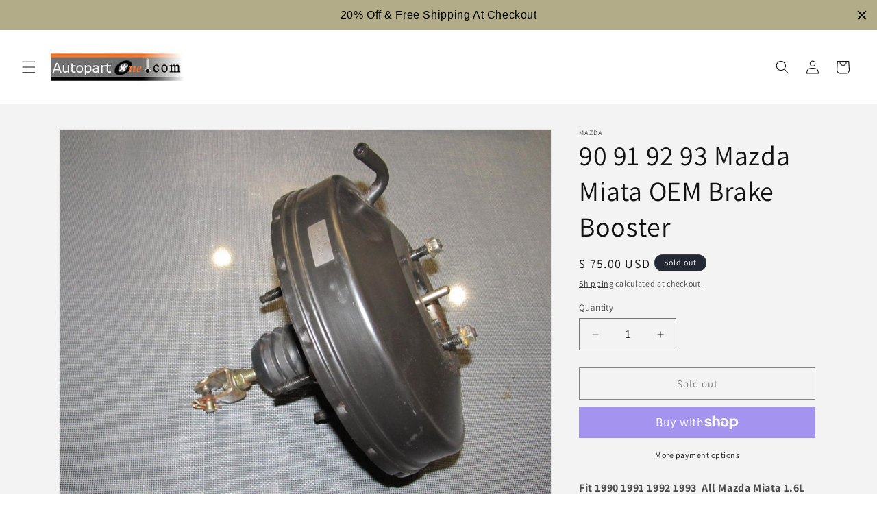

--- FILE ---
content_type: text/html; charset=utf-8
request_url: https://www.autopartone.com/products/90-93-miata-oem-brake-booster
body_size: 43727
content:
<!doctype html>
<html class="no-js" lang="en">
  <head>
    <meta charset="utf-8">
    <meta http-equiv="X-UA-Compatible" content="IE=edge">
    <meta name="viewport" content="width=device-width,initial-scale=1">
    <meta name="theme-color" content="">
    <link rel="canonical" href="https://www.autopartone.com/products/90-93-miata-oem-brake-booster"><link rel="icon" type="image/png" href="//www.autopartone.com/cdn/shop/files/ap1_favicon.jpg?crop=center&height=32&v=1705093237&width=32"><link rel="preconnect" href="https://fonts.shopifycdn.com" crossorigin><meta name="msvalidate.01" content="FD9F01ADF609879FCADB83E6172A1120" />
<script>(function(w,d,t,r,u){var f,n,i;w[u]=w[u]||[],f=function(){var o={ti:"343076898", enableAutoSpaTracking: true};o.q=w[u],w[u]=new UET(o),w[u].push("pageLoad")},n=d.createElement(t),n.src=r,n.async=1,n.onload=n.onreadystatechange=function(){var s=this.readyState;s&&s!=="loaded"&&s!=="complete"||(f(),n.onload=n.onreadystatechange=null)},i=d.getElementsByTagName(t)[0],i.parentNode.insertBefore(n,i)})(window,document,"script","//bat.bing.com/bat.js","uetq");</script>  
 
<meta name="google-site-verification" content="LpCxQR4mbgGG1QZw0CL2ZGFprDB_btbdYvolypVueps" />

<meta name="p:domain_verify" content="4c25929346d2cd47ded0ec4c590d34e2"/>  
  
  <script type="text/javascript">
(function e(){var e=document.createElement("script");e.type="text/javascript",e.async=true,e.src="//staticw2.yotpo.com/iMBy5fYB85Eqpph316wb3LXJJZu0iW8mvUwCOUUG/widget.js";var t=document.getElementsByTagName("script")[0];t.parentNode.insertBefore(e,t)})();
</script>
    <title>
      90 91 92 93 Mazda Miata OEM Brake Booster
 &ndash; Autopartone</title>

    
      <meta name="description" content="Fit 1990 1991 1992 1993  All Mazda Miata 1.6L Models.   - used oem. - free shipping. - actual item shown in pictures. - item location: california, united states. - ship from: california, usa.">
    

    

<meta property="og:site_name" content="Autopartone">
<meta property="og:url" content="https://www.autopartone.com/products/90-93-miata-oem-brake-booster">
<meta property="og:title" content="90 91 92 93 Mazda Miata OEM Brake Booster">
<meta property="og:type" content="product">
<meta property="og:description" content="Fit 1990 1991 1992 1993  All Mazda Miata 1.6L Models.   - used oem. - free shipping. - actual item shown in pictures. - item location: california, united states. - ship from: california, usa."><meta property="og:image" content="http://www.autopartone.com/cdn/shop/products/IMG_2518.JPG?v=1571438664">
  <meta property="og:image:secure_url" content="https://www.autopartone.com/cdn/shop/products/IMG_2518.JPG?v=1571438664">
  <meta property="og:image:width" content="1600">
  <meta property="og:image:height" content="1200"><meta property="og:price:amount" content="75.00">
  <meta property="og:price:currency" content="USD"><meta name="twitter:card" content="summary_large_image">
<meta name="twitter:title" content="90 91 92 93 Mazda Miata OEM Brake Booster">
<meta name="twitter:description" content="Fit 1990 1991 1992 1993  All Mazda Miata 1.6L Models.   - used oem. - free shipping. - actual item shown in pictures. - item location: california, united states. - ship from: california, usa.">


    <script src="//www.autopartone.com/cdn/shop/t/26/assets/constants.js?v=58251544750838685771704912340" defer="defer"></script>
    <script src="//www.autopartone.com/cdn/shop/t/26/assets/pubsub.js?v=158357773527763999511704912341" defer="defer"></script>
    <script src="//www.autopartone.com/cdn/shop/t/26/assets/global.js?v=40820548392383841591704912340" defer="defer"></script><script src="//www.autopartone.com/cdn/shop/t/26/assets/animations.js?v=88693664871331136111704912339" defer="defer"></script><script>window.performance && window.performance.mark && window.performance.mark('shopify.content_for_header.start');</script><meta name="google-site-verification" content="LpCxQR4mbgGG1QZw0CL2ZGFprDB_btbdYvolypVueps">
<meta id="shopify-digital-wallet" name="shopify-digital-wallet" content="/3669149/digital_wallets/dialog">
<meta name="shopify-checkout-api-token" content="3a51abc18b2868cb192aa0b0c069833d">
<meta id="in-context-paypal-metadata" data-shop-id="3669149" data-venmo-supported="false" data-environment="production" data-locale="en_US" data-paypal-v4="true" data-currency="USD">
<link rel="alternate" type="application/json+oembed" href="https://www.autopartone.com/products/90-93-miata-oem-brake-booster.oembed">
<script async="async" src="/checkouts/internal/preloads.js?locale=en-US"></script>
<link rel="preconnect" href="https://shop.app" crossorigin="anonymous">
<script async="async" src="https://shop.app/checkouts/internal/preloads.js?locale=en-US&shop_id=3669149" crossorigin="anonymous"></script>
<script id="apple-pay-shop-capabilities" type="application/json">{"shopId":3669149,"countryCode":"US","currencyCode":"USD","merchantCapabilities":["supports3DS"],"merchantId":"gid:\/\/shopify\/Shop\/3669149","merchantName":"Autopartone","requiredBillingContactFields":["postalAddress","email"],"requiredShippingContactFields":["postalAddress","email"],"shippingType":"shipping","supportedNetworks":["visa","masterCard","amex","discover","elo","jcb"],"total":{"type":"pending","label":"Autopartone","amount":"1.00"},"shopifyPaymentsEnabled":true,"supportsSubscriptions":true}</script>
<script id="shopify-features" type="application/json">{"accessToken":"3a51abc18b2868cb192aa0b0c069833d","betas":["rich-media-storefront-analytics"],"domain":"www.autopartone.com","predictiveSearch":true,"shopId":3669149,"locale":"en"}</script>
<script>var Shopify = Shopify || {};
Shopify.shop = "autopartone.myshopify.com";
Shopify.locale = "en";
Shopify.currency = {"active":"USD","rate":"1.0"};
Shopify.country = "US";
Shopify.theme = {"name":"Dawn - Main","id":139149345012,"schema_name":"Dawn","schema_version":"12.0.0","theme_store_id":887,"role":"main"};
Shopify.theme.handle = "null";
Shopify.theme.style = {"id":null,"handle":null};
Shopify.cdnHost = "www.autopartone.com/cdn";
Shopify.routes = Shopify.routes || {};
Shopify.routes.root = "/";</script>
<script type="module">!function(o){(o.Shopify=o.Shopify||{}).modules=!0}(window);</script>
<script>!function(o){function n(){var o=[];function n(){o.push(Array.prototype.slice.apply(arguments))}return n.q=o,n}var t=o.Shopify=o.Shopify||{};t.loadFeatures=n(),t.autoloadFeatures=n()}(window);</script>
<script>
  window.ShopifyPay = window.ShopifyPay || {};
  window.ShopifyPay.apiHost = "shop.app\/pay";
  window.ShopifyPay.redirectState = null;
</script>
<script id="shop-js-analytics" type="application/json">{"pageType":"product"}</script>
<script defer="defer" async type="module" src="//www.autopartone.com/cdn/shopifycloud/shop-js/modules/v2/client.init-shop-cart-sync_BN7fPSNr.en.esm.js"></script>
<script defer="defer" async type="module" src="//www.autopartone.com/cdn/shopifycloud/shop-js/modules/v2/chunk.common_Cbph3Kss.esm.js"></script>
<script defer="defer" async type="module" src="//www.autopartone.com/cdn/shopifycloud/shop-js/modules/v2/chunk.modal_DKumMAJ1.esm.js"></script>
<script type="module">
  await import("//www.autopartone.com/cdn/shopifycloud/shop-js/modules/v2/client.init-shop-cart-sync_BN7fPSNr.en.esm.js");
await import("//www.autopartone.com/cdn/shopifycloud/shop-js/modules/v2/chunk.common_Cbph3Kss.esm.js");
await import("//www.autopartone.com/cdn/shopifycloud/shop-js/modules/v2/chunk.modal_DKumMAJ1.esm.js");

  window.Shopify.SignInWithShop?.initShopCartSync?.({"fedCMEnabled":true,"windoidEnabled":true});

</script>
<script defer="defer" async type="module" src="//www.autopartone.com/cdn/shopifycloud/shop-js/modules/v2/client.payment-terms_BxzfvcZJ.en.esm.js"></script>
<script defer="defer" async type="module" src="//www.autopartone.com/cdn/shopifycloud/shop-js/modules/v2/chunk.common_Cbph3Kss.esm.js"></script>
<script defer="defer" async type="module" src="//www.autopartone.com/cdn/shopifycloud/shop-js/modules/v2/chunk.modal_DKumMAJ1.esm.js"></script>
<script type="module">
  await import("//www.autopartone.com/cdn/shopifycloud/shop-js/modules/v2/client.payment-terms_BxzfvcZJ.en.esm.js");
await import("//www.autopartone.com/cdn/shopifycloud/shop-js/modules/v2/chunk.common_Cbph3Kss.esm.js");
await import("//www.autopartone.com/cdn/shopifycloud/shop-js/modules/v2/chunk.modal_DKumMAJ1.esm.js");

  
</script>
<script>
  window.Shopify = window.Shopify || {};
  if (!window.Shopify.featureAssets) window.Shopify.featureAssets = {};
  window.Shopify.featureAssets['shop-js'] = {"shop-cart-sync":["modules/v2/client.shop-cart-sync_CJVUk8Jm.en.esm.js","modules/v2/chunk.common_Cbph3Kss.esm.js","modules/v2/chunk.modal_DKumMAJ1.esm.js"],"init-fed-cm":["modules/v2/client.init-fed-cm_7Fvt41F4.en.esm.js","modules/v2/chunk.common_Cbph3Kss.esm.js","modules/v2/chunk.modal_DKumMAJ1.esm.js"],"init-shop-email-lookup-coordinator":["modules/v2/client.init-shop-email-lookup-coordinator_Cc088_bR.en.esm.js","modules/v2/chunk.common_Cbph3Kss.esm.js","modules/v2/chunk.modal_DKumMAJ1.esm.js"],"init-windoid":["modules/v2/client.init-windoid_hPopwJRj.en.esm.js","modules/v2/chunk.common_Cbph3Kss.esm.js","modules/v2/chunk.modal_DKumMAJ1.esm.js"],"shop-button":["modules/v2/client.shop-button_B0jaPSNF.en.esm.js","modules/v2/chunk.common_Cbph3Kss.esm.js","modules/v2/chunk.modal_DKumMAJ1.esm.js"],"shop-cash-offers":["modules/v2/client.shop-cash-offers_DPIskqss.en.esm.js","modules/v2/chunk.common_Cbph3Kss.esm.js","modules/v2/chunk.modal_DKumMAJ1.esm.js"],"shop-toast-manager":["modules/v2/client.shop-toast-manager_CK7RT69O.en.esm.js","modules/v2/chunk.common_Cbph3Kss.esm.js","modules/v2/chunk.modal_DKumMAJ1.esm.js"],"init-shop-cart-sync":["modules/v2/client.init-shop-cart-sync_BN7fPSNr.en.esm.js","modules/v2/chunk.common_Cbph3Kss.esm.js","modules/v2/chunk.modal_DKumMAJ1.esm.js"],"init-customer-accounts-sign-up":["modules/v2/client.init-customer-accounts-sign-up_CfPf4CXf.en.esm.js","modules/v2/client.shop-login-button_DeIztwXF.en.esm.js","modules/v2/chunk.common_Cbph3Kss.esm.js","modules/v2/chunk.modal_DKumMAJ1.esm.js"],"pay-button":["modules/v2/client.pay-button_CgIwFSYN.en.esm.js","modules/v2/chunk.common_Cbph3Kss.esm.js","modules/v2/chunk.modal_DKumMAJ1.esm.js"],"init-customer-accounts":["modules/v2/client.init-customer-accounts_DQ3x16JI.en.esm.js","modules/v2/client.shop-login-button_DeIztwXF.en.esm.js","modules/v2/chunk.common_Cbph3Kss.esm.js","modules/v2/chunk.modal_DKumMAJ1.esm.js"],"avatar":["modules/v2/client.avatar_BTnouDA3.en.esm.js"],"init-shop-for-new-customer-accounts":["modules/v2/client.init-shop-for-new-customer-accounts_CsZy_esa.en.esm.js","modules/v2/client.shop-login-button_DeIztwXF.en.esm.js","modules/v2/chunk.common_Cbph3Kss.esm.js","modules/v2/chunk.modal_DKumMAJ1.esm.js"],"shop-follow-button":["modules/v2/client.shop-follow-button_BRMJjgGd.en.esm.js","modules/v2/chunk.common_Cbph3Kss.esm.js","modules/v2/chunk.modal_DKumMAJ1.esm.js"],"checkout-modal":["modules/v2/client.checkout-modal_B9Drz_yf.en.esm.js","modules/v2/chunk.common_Cbph3Kss.esm.js","modules/v2/chunk.modal_DKumMAJ1.esm.js"],"shop-login-button":["modules/v2/client.shop-login-button_DeIztwXF.en.esm.js","modules/v2/chunk.common_Cbph3Kss.esm.js","modules/v2/chunk.modal_DKumMAJ1.esm.js"],"lead-capture":["modules/v2/client.lead-capture_DXYzFM3R.en.esm.js","modules/v2/chunk.common_Cbph3Kss.esm.js","modules/v2/chunk.modal_DKumMAJ1.esm.js"],"shop-login":["modules/v2/client.shop-login_CA5pJqmO.en.esm.js","modules/v2/chunk.common_Cbph3Kss.esm.js","modules/v2/chunk.modal_DKumMAJ1.esm.js"],"payment-terms":["modules/v2/client.payment-terms_BxzfvcZJ.en.esm.js","modules/v2/chunk.common_Cbph3Kss.esm.js","modules/v2/chunk.modal_DKumMAJ1.esm.js"]};
</script>
<script>(function() {
  var isLoaded = false;
  function asyncLoad() {
    if (isLoaded) return;
    isLoaded = true;
    var urls = ["https:\/\/www.improvedcontactform.com\/icf.js?shop=autopartone.myshopify.com","\/\/cdn.shopify.com\/proxy\/eb9b77d93b76bbe55bebbc84f0d634addf598432bba7625e134cb879733f5b10\/bingshoppingtool-t2app-prod.trafficmanager.net\/api\/ShopifyMT\/v1\/uet\/tracking_script?shop=autopartone.myshopify.com\u0026sp-cache-control=cHVibGljLCBtYXgtYWdlPTkwMA","https:\/\/cdn.hextom.com\/js\/quickannouncementbar.js?shop=autopartone.myshopify.com"];
    for (var i = 0; i < urls.length; i++) {
      var s = document.createElement('script');
      s.type = 'text/javascript';
      s.async = true;
      s.src = urls[i];
      var x = document.getElementsByTagName('script')[0];
      x.parentNode.insertBefore(s, x);
    }
  };
  if(window.attachEvent) {
    window.attachEvent('onload', asyncLoad);
  } else {
    window.addEventListener('load', asyncLoad, false);
  }
})();</script>
<script id="__st">var __st={"a":3669149,"offset":-28800,"reqid":"4ba2a0d2-0029-4671-813d-704abb5dcbfd-1769764328","pageurl":"www.autopartone.com\/products\/90-93-miata-oem-brake-booster","u":"9410a8516ce3","p":"product","rtyp":"product","rid":244013677};</script>
<script>window.ShopifyPaypalV4VisibilityTracking = true;</script>
<script id="captcha-bootstrap">!function(){'use strict';const t='contact',e='account',n='new_comment',o=[[t,t],['blogs',n],['comments',n],[t,'customer']],c=[[e,'customer_login'],[e,'guest_login'],[e,'recover_customer_password'],[e,'create_customer']],r=t=>t.map((([t,e])=>`form[action*='/${t}']:not([data-nocaptcha='true']) input[name='form_type'][value='${e}']`)).join(','),a=t=>()=>t?[...document.querySelectorAll(t)].map((t=>t.form)):[];function s(){const t=[...o],e=r(t);return a(e)}const i='password',u='form_key',d=['recaptcha-v3-token','g-recaptcha-response','h-captcha-response',i],f=()=>{try{return window.sessionStorage}catch{return}},m='__shopify_v',_=t=>t.elements[u];function p(t,e,n=!1){try{const o=window.sessionStorage,c=JSON.parse(o.getItem(e)),{data:r}=function(t){const{data:e,action:n}=t;return t[m]||n?{data:e,action:n}:{data:t,action:n}}(c);for(const[e,n]of Object.entries(r))t.elements[e]&&(t.elements[e].value=n);n&&o.removeItem(e)}catch(o){console.error('form repopulation failed',{error:o})}}const l='form_type',E='cptcha';function T(t){t.dataset[E]=!0}const w=window,h=w.document,L='Shopify',v='ce_forms',y='captcha';let A=!1;((t,e)=>{const n=(g='f06e6c50-85a8-45c8-87d0-21a2b65856fe',I='https://cdn.shopify.com/shopifycloud/storefront-forms-hcaptcha/ce_storefront_forms_captcha_hcaptcha.v1.5.2.iife.js',D={infoText:'Protected by hCaptcha',privacyText:'Privacy',termsText:'Terms'},(t,e,n)=>{const o=w[L][v],c=o.bindForm;if(c)return c(t,g,e,D).then(n);var r;o.q.push([[t,g,e,D],n]),r=I,A||(h.body.append(Object.assign(h.createElement('script'),{id:'captcha-provider',async:!0,src:r})),A=!0)});var g,I,D;w[L]=w[L]||{},w[L][v]=w[L][v]||{},w[L][v].q=[],w[L][y]=w[L][y]||{},w[L][y].protect=function(t,e){n(t,void 0,e),T(t)},Object.freeze(w[L][y]),function(t,e,n,w,h,L){const[v,y,A,g]=function(t,e,n){const i=e?o:[],u=t?c:[],d=[...i,...u],f=r(d),m=r(i),_=r(d.filter((([t,e])=>n.includes(e))));return[a(f),a(m),a(_),s()]}(w,h,L),I=t=>{const e=t.target;return e instanceof HTMLFormElement?e:e&&e.form},D=t=>v().includes(t);t.addEventListener('submit',(t=>{const e=I(t);if(!e)return;const n=D(e)&&!e.dataset.hcaptchaBound&&!e.dataset.recaptchaBound,o=_(e),c=g().includes(e)&&(!o||!o.value);(n||c)&&t.preventDefault(),c&&!n&&(function(t){try{if(!f())return;!function(t){const e=f();if(!e)return;const n=_(t);if(!n)return;const o=n.value;o&&e.removeItem(o)}(t);const e=Array.from(Array(32),(()=>Math.random().toString(36)[2])).join('');!function(t,e){_(t)||t.append(Object.assign(document.createElement('input'),{type:'hidden',name:u})),t.elements[u].value=e}(t,e),function(t,e){const n=f();if(!n)return;const o=[...t.querySelectorAll(`input[type='${i}']`)].map((({name:t})=>t)),c=[...d,...o],r={};for(const[a,s]of new FormData(t).entries())c.includes(a)||(r[a]=s);n.setItem(e,JSON.stringify({[m]:1,action:t.action,data:r}))}(t,e)}catch(e){console.error('failed to persist form',e)}}(e),e.submit())}));const S=(t,e)=>{t&&!t.dataset[E]&&(n(t,e.some((e=>e===t))),T(t))};for(const o of['focusin','change'])t.addEventListener(o,(t=>{const e=I(t);D(e)&&S(e,y())}));const B=e.get('form_key'),M=e.get(l),P=B&&M;t.addEventListener('DOMContentLoaded',(()=>{const t=y();if(P)for(const e of t)e.elements[l].value===M&&p(e,B);[...new Set([...A(),...v().filter((t=>'true'===t.dataset.shopifyCaptcha))])].forEach((e=>S(e,t)))}))}(h,new URLSearchParams(w.location.search),n,t,e,['guest_login'])})(!0,!0)}();</script>
<script integrity="sha256-4kQ18oKyAcykRKYeNunJcIwy7WH5gtpwJnB7kiuLZ1E=" data-source-attribution="shopify.loadfeatures" defer="defer" src="//www.autopartone.com/cdn/shopifycloud/storefront/assets/storefront/load_feature-a0a9edcb.js" crossorigin="anonymous"></script>
<script crossorigin="anonymous" defer="defer" src="//www.autopartone.com/cdn/shopifycloud/storefront/assets/shopify_pay/storefront-65b4c6d7.js?v=20250812"></script>
<script data-source-attribution="shopify.dynamic_checkout.dynamic.init">var Shopify=Shopify||{};Shopify.PaymentButton=Shopify.PaymentButton||{isStorefrontPortableWallets:!0,init:function(){window.Shopify.PaymentButton.init=function(){};var t=document.createElement("script");t.src="https://www.autopartone.com/cdn/shopifycloud/portable-wallets/latest/portable-wallets.en.js",t.type="module",document.head.appendChild(t)}};
</script>
<script data-source-attribution="shopify.dynamic_checkout.buyer_consent">
  function portableWalletsHideBuyerConsent(e){var t=document.getElementById("shopify-buyer-consent"),n=document.getElementById("shopify-subscription-policy-button");t&&n&&(t.classList.add("hidden"),t.setAttribute("aria-hidden","true"),n.removeEventListener("click",e))}function portableWalletsShowBuyerConsent(e){var t=document.getElementById("shopify-buyer-consent"),n=document.getElementById("shopify-subscription-policy-button");t&&n&&(t.classList.remove("hidden"),t.removeAttribute("aria-hidden"),n.addEventListener("click",e))}window.Shopify?.PaymentButton&&(window.Shopify.PaymentButton.hideBuyerConsent=portableWalletsHideBuyerConsent,window.Shopify.PaymentButton.showBuyerConsent=portableWalletsShowBuyerConsent);
</script>
<script>
  function portableWalletsCleanup(e){e&&e.src&&console.error("Failed to load portable wallets script "+e.src);var t=document.querySelectorAll("shopify-accelerated-checkout .shopify-payment-button__skeleton, shopify-accelerated-checkout-cart .wallet-cart-button__skeleton"),e=document.getElementById("shopify-buyer-consent");for(let e=0;e<t.length;e++)t[e].remove();e&&e.remove()}function portableWalletsNotLoadedAsModule(e){e instanceof ErrorEvent&&"string"==typeof e.message&&e.message.includes("import.meta")&&"string"==typeof e.filename&&e.filename.includes("portable-wallets")&&(window.removeEventListener("error",portableWalletsNotLoadedAsModule),window.Shopify.PaymentButton.failedToLoad=e,"loading"===document.readyState?document.addEventListener("DOMContentLoaded",window.Shopify.PaymentButton.init):window.Shopify.PaymentButton.init())}window.addEventListener("error",portableWalletsNotLoadedAsModule);
</script>

<script type="module" src="https://www.autopartone.com/cdn/shopifycloud/portable-wallets/latest/portable-wallets.en.js" onError="portableWalletsCleanup(this)" crossorigin="anonymous"></script>
<script nomodule>
  document.addEventListener("DOMContentLoaded", portableWalletsCleanup);
</script>

<link id="shopify-accelerated-checkout-styles" rel="stylesheet" media="screen" href="https://www.autopartone.com/cdn/shopifycloud/portable-wallets/latest/accelerated-checkout-backwards-compat.css" crossorigin="anonymous">
<style id="shopify-accelerated-checkout-cart">
        #shopify-buyer-consent {
  margin-top: 1em;
  display: inline-block;
  width: 100%;
}

#shopify-buyer-consent.hidden {
  display: none;
}

#shopify-subscription-policy-button {
  background: none;
  border: none;
  padding: 0;
  text-decoration: underline;
  font-size: inherit;
  cursor: pointer;
}

#shopify-subscription-policy-button::before {
  box-shadow: none;
}

      </style>
<script id="sections-script" data-sections="header" defer="defer" src="//www.autopartone.com/cdn/shop/t/26/compiled_assets/scripts.js?v=1832"></script>
<script>window.performance && window.performance.mark && window.performance.mark('shopify.content_for_header.end');</script>


    <style data-shopify>
      @font-face {
  font-family: Assistant;
  font-weight: 400;
  font-style: normal;
  font-display: swap;
  src: url("//www.autopartone.com/cdn/fonts/assistant/assistant_n4.9120912a469cad1cc292572851508ca49d12e768.woff2") format("woff2"),
       url("//www.autopartone.com/cdn/fonts/assistant/assistant_n4.6e9875ce64e0fefcd3f4446b7ec9036b3ddd2985.woff") format("woff");
}

      @font-face {
  font-family: Assistant;
  font-weight: 700;
  font-style: normal;
  font-display: swap;
  src: url("//www.autopartone.com/cdn/fonts/assistant/assistant_n7.bf44452348ec8b8efa3aa3068825305886b1c83c.woff2") format("woff2"),
       url("//www.autopartone.com/cdn/fonts/assistant/assistant_n7.0c887fee83f6b3bda822f1150b912c72da0f7b64.woff") format("woff");
}

      
      
      @font-face {
  font-family: Assistant;
  font-weight: 400;
  font-style: normal;
  font-display: swap;
  src: url("//www.autopartone.com/cdn/fonts/assistant/assistant_n4.9120912a469cad1cc292572851508ca49d12e768.woff2") format("woff2"),
       url("//www.autopartone.com/cdn/fonts/assistant/assistant_n4.6e9875ce64e0fefcd3f4446b7ec9036b3ddd2985.woff") format("woff");
}


      
        :root,
        .color-background-1 {
          --color-background: 255,255,255;
        
          --gradient-background: #ffffff;
        

        

        --color-foreground: 18,18,18;
        --color-background-contrast: 191,191,191;
        --color-shadow: 18,18,18;
        --color-button: 18,18,18;
        --color-button-text: 255,255,255;
        --color-secondary-button: 255,255,255;
        --color-secondary-button-text: 18,18,18;
        --color-link: 18,18,18;
        --color-badge-foreground: 18,18,18;
        --color-badge-background: 255,255,255;
        --color-badge-border: 18,18,18;
        --payment-terms-background-color: rgb(255 255 255);
      }
      
        
        .color-background-2 {
          --color-background: 243,243,243;
        
          --gradient-background: #f3f3f3;
        

        

        --color-foreground: 18,18,18;
        --color-background-contrast: 179,179,179;
        --color-shadow: 18,18,18;
        --color-button: 18,18,18;
        --color-button-text: 243,243,243;
        --color-secondary-button: 243,243,243;
        --color-secondary-button-text: 18,18,18;
        --color-link: 18,18,18;
        --color-badge-foreground: 18,18,18;
        --color-badge-background: 243,243,243;
        --color-badge-border: 18,18,18;
        --payment-terms-background-color: rgb(243 243 243);
      }
      
        
        .color-inverse {
          --color-background: 36,40,51;
        
          --gradient-background: #242833;
        

        

        --color-foreground: 255,255,255;
        --color-background-contrast: 47,52,66;
        --color-shadow: 18,18,18;
        --color-button: 255,255,255;
        --color-button-text: 0,0,0;
        --color-secondary-button: 36,40,51;
        --color-secondary-button-text: 255,255,255;
        --color-link: 255,255,255;
        --color-badge-foreground: 255,255,255;
        --color-badge-background: 36,40,51;
        --color-badge-border: 255,255,255;
        --payment-terms-background-color: rgb(36 40 51);
      }
      
        
        .color-accent-1 {
          --color-background: 18,18,18;
        
          --gradient-background: #121212;
        

        

        --color-foreground: 255,255,255;
        --color-background-contrast: 146,146,146;
        --color-shadow: 18,18,18;
        --color-button: 255,255,255;
        --color-button-text: 18,18,18;
        --color-secondary-button: 18,18,18;
        --color-secondary-button-text: 255,255,255;
        --color-link: 255,255,255;
        --color-badge-foreground: 255,255,255;
        --color-badge-background: 18,18,18;
        --color-badge-border: 255,255,255;
        --payment-terms-background-color: rgb(18 18 18);
      }
      
        
        .color-accent-2 {
          --color-background: 51,79,180;
        
          --gradient-background: #334fb4;
        

        

        --color-foreground: 255,255,255;
        --color-background-contrast: 23,35,81;
        --color-shadow: 18,18,18;
        --color-button: 255,255,255;
        --color-button-text: 51,79,180;
        --color-secondary-button: 51,79,180;
        --color-secondary-button-text: 255,255,255;
        --color-link: 255,255,255;
        --color-badge-foreground: 255,255,255;
        --color-badge-background: 51,79,180;
        --color-badge-border: 255,255,255;
        --payment-terms-background-color: rgb(51 79 180);
      }
      

      body, .color-background-1, .color-background-2, .color-inverse, .color-accent-1, .color-accent-2 {
        color: rgba(var(--color-foreground), 0.75);
        background-color: rgb(var(--color-background));
      }

      :root {
        --font-body-family: Assistant, sans-serif;
        --font-body-style: normal;
        --font-body-weight: 400;
        --font-body-weight-bold: 700;

        --font-heading-family: Assistant, sans-serif;
        --font-heading-style: normal;
        --font-heading-weight: 400;

        --font-body-scale: 1.0;
        --font-heading-scale: 1.0;

        --media-padding: px;
        --media-border-opacity: 0.05;
        --media-border-width: 1px;
        --media-radius: 0px;
        --media-shadow-opacity: 0.0;
        --media-shadow-horizontal-offset: 0px;
        --media-shadow-vertical-offset: 4px;
        --media-shadow-blur-radius: 5px;
        --media-shadow-visible: 0;

        --page-width: 120rem;
        --page-width-margin: 0rem;

        --product-card-image-padding: 0.0rem;
        --product-card-corner-radius: 0.0rem;
        --product-card-text-alignment: left;
        --product-card-border-width: 0.0rem;
        --product-card-border-opacity: 0.1;
        --product-card-shadow-opacity: 0.0;
        --product-card-shadow-visible: 0;
        --product-card-shadow-horizontal-offset: 0.0rem;
        --product-card-shadow-vertical-offset: 0.4rem;
        --product-card-shadow-blur-radius: 0.5rem;

        --collection-card-image-padding: 0.0rem;
        --collection-card-corner-radius: 0.0rem;
        --collection-card-text-alignment: left;
        --collection-card-border-width: 0.0rem;
        --collection-card-border-opacity: 0.1;
        --collection-card-shadow-opacity: 0.0;
        --collection-card-shadow-visible: 0;
        --collection-card-shadow-horizontal-offset: 0.0rem;
        --collection-card-shadow-vertical-offset: 0.4rem;
        --collection-card-shadow-blur-radius: 0.5rem;

        --blog-card-image-padding: 0.0rem;
        --blog-card-corner-radius: 0.0rem;
        --blog-card-text-alignment: left;
        --blog-card-border-width: 0.0rem;
        --blog-card-border-opacity: 0.1;
        --blog-card-shadow-opacity: 0.0;
        --blog-card-shadow-visible: 0;
        --blog-card-shadow-horizontal-offset: 0.0rem;
        --blog-card-shadow-vertical-offset: 0.4rem;
        --blog-card-shadow-blur-radius: 0.5rem;

        --badge-corner-radius: 4.0rem;

        --popup-border-width: 1px;
        --popup-border-opacity: 0.1;
        --popup-corner-radius: 0px;
        --popup-shadow-opacity: 0.05;
        --popup-shadow-horizontal-offset: 0px;
        --popup-shadow-vertical-offset: 4px;
        --popup-shadow-blur-radius: 5px;

        --drawer-border-width: 1px;
        --drawer-border-opacity: 0.1;
        --drawer-shadow-opacity: 0.0;
        --drawer-shadow-horizontal-offset: 0px;
        --drawer-shadow-vertical-offset: 4px;
        --drawer-shadow-blur-radius: 5px;

        --spacing-sections-desktop: 0px;
        --spacing-sections-mobile: 0px;

        --grid-desktop-vertical-spacing: 8px;
        --grid-desktop-horizontal-spacing: 8px;
        --grid-mobile-vertical-spacing: 4px;
        --grid-mobile-horizontal-spacing: 4px;

        --text-boxes-border-opacity: 0.1;
        --text-boxes-border-width: 0px;
        --text-boxes-radius: 0px;
        --text-boxes-shadow-opacity: 0.0;
        --text-boxes-shadow-visible: 0;
        --text-boxes-shadow-horizontal-offset: 0px;
        --text-boxes-shadow-vertical-offset: 4px;
        --text-boxes-shadow-blur-radius: 5px;

        --buttons-radius: 0px;
        --buttons-radius-outset: 0px;
        --buttons-border-width: 1px;
        --buttons-border-opacity: 1.0;
        --buttons-shadow-opacity: 0.0;
        --buttons-shadow-visible: 0;
        --buttons-shadow-horizontal-offset: 0px;
        --buttons-shadow-vertical-offset: 4px;
        --buttons-shadow-blur-radius: 5px;
        --buttons-border-offset: 0px;

        --inputs-radius: 0px;
        --inputs-border-width: 1px;
        --inputs-border-opacity: 0.55;
        --inputs-shadow-opacity: 0.0;
        --inputs-shadow-horizontal-offset: 0px;
        --inputs-margin-offset: 0px;
        --inputs-shadow-vertical-offset: 4px;
        --inputs-shadow-blur-radius: 5px;
        --inputs-radius-outset: 0px;

        --variant-pills-radius: 40px;
        --variant-pills-border-width: 1px;
        --variant-pills-border-opacity: 0.55;
        --variant-pills-shadow-opacity: 0.0;
        --variant-pills-shadow-horizontal-offset: 0px;
        --variant-pills-shadow-vertical-offset: 4px;
        --variant-pills-shadow-blur-radius: 5px;
      }

      *,
      *::before,
      *::after {
        box-sizing: inherit;
      }

      html {
        box-sizing: border-box;
        font-size: calc(var(--font-body-scale) * 62.5%);
        height: 100%;
      }

      body {
        display: grid;
        grid-template-rows: auto auto 1fr auto;
        grid-template-columns: 100%;
        min-height: 100%;
        margin: 0;
        font-size: 1.5rem;
        letter-spacing: 0.06rem;
        line-height: calc(1 + 0.8 / var(--font-body-scale));
        font-family: var(--font-body-family);
        font-style: var(--font-body-style);
        font-weight: var(--font-body-weight);
      }

      @media screen and (min-width: 750px) {
        body {
          font-size: 1.6rem;
        }
      }
    </style>

    <link href="//www.autopartone.com/cdn/shop/t/26/assets/base.css?v=22615539281115885671704912339" rel="stylesheet" type="text/css" media="all" />
<link rel="preload" as="font" href="//www.autopartone.com/cdn/fonts/assistant/assistant_n4.9120912a469cad1cc292572851508ca49d12e768.woff2" type="font/woff2" crossorigin><link rel="preload" as="font" href="//www.autopartone.com/cdn/fonts/assistant/assistant_n4.9120912a469cad1cc292572851508ca49d12e768.woff2" type="font/woff2" crossorigin><link
        rel="stylesheet"
        href="//www.autopartone.com/cdn/shop/t/26/assets/component-predictive-search.css?v=118923337488134913561704912340"
        media="print"
        onload="this.media='all'"
      ><script>
      document.documentElement.className = document.documentElement.className.replace('no-js', 'js');
      if (Shopify.designMode) {
        document.documentElement.classList.add('shopify-design-mode');
      }
    </script>
  <link href="https://monorail-edge.shopifysvc.com" rel="dns-prefetch">
<script>(function(){if ("sendBeacon" in navigator && "performance" in window) {try {var session_token_from_headers = performance.getEntriesByType('navigation')[0].serverTiming.find(x => x.name == '_s').description;} catch {var session_token_from_headers = undefined;}var session_cookie_matches = document.cookie.match(/_shopify_s=([^;]*)/);var session_token_from_cookie = session_cookie_matches && session_cookie_matches.length === 2 ? session_cookie_matches[1] : "";var session_token = session_token_from_headers || session_token_from_cookie || "";function handle_abandonment_event(e) {var entries = performance.getEntries().filter(function(entry) {return /monorail-edge.shopifysvc.com/.test(entry.name);});if (!window.abandonment_tracked && entries.length === 0) {window.abandonment_tracked = true;var currentMs = Date.now();var navigation_start = performance.timing.navigationStart;var payload = {shop_id: 3669149,url: window.location.href,navigation_start,duration: currentMs - navigation_start,session_token,page_type: "product"};window.navigator.sendBeacon("https://monorail-edge.shopifysvc.com/v1/produce", JSON.stringify({schema_id: "online_store_buyer_site_abandonment/1.1",payload: payload,metadata: {event_created_at_ms: currentMs,event_sent_at_ms: currentMs}}));}}window.addEventListener('pagehide', handle_abandonment_event);}}());</script>
<script id="web-pixels-manager-setup">(function e(e,d,r,n,o){if(void 0===o&&(o={}),!Boolean(null===(a=null===(i=window.Shopify)||void 0===i?void 0:i.analytics)||void 0===a?void 0:a.replayQueue)){var i,a;window.Shopify=window.Shopify||{};var t=window.Shopify;t.analytics=t.analytics||{};var s=t.analytics;s.replayQueue=[],s.publish=function(e,d,r){return s.replayQueue.push([e,d,r]),!0};try{self.performance.mark("wpm:start")}catch(e){}var l=function(){var e={modern:/Edge?\/(1{2}[4-9]|1[2-9]\d|[2-9]\d{2}|\d{4,})\.\d+(\.\d+|)|Firefox\/(1{2}[4-9]|1[2-9]\d|[2-9]\d{2}|\d{4,})\.\d+(\.\d+|)|Chrom(ium|e)\/(9{2}|\d{3,})\.\d+(\.\d+|)|(Maci|X1{2}).+ Version\/(15\.\d+|(1[6-9]|[2-9]\d|\d{3,})\.\d+)([,.]\d+|)( \(\w+\)|)( Mobile\/\w+|) Safari\/|Chrome.+OPR\/(9{2}|\d{3,})\.\d+\.\d+|(CPU[ +]OS|iPhone[ +]OS|CPU[ +]iPhone|CPU IPhone OS|CPU iPad OS)[ +]+(15[._]\d+|(1[6-9]|[2-9]\d|\d{3,})[._]\d+)([._]\d+|)|Android:?[ /-](13[3-9]|1[4-9]\d|[2-9]\d{2}|\d{4,})(\.\d+|)(\.\d+|)|Android.+Firefox\/(13[5-9]|1[4-9]\d|[2-9]\d{2}|\d{4,})\.\d+(\.\d+|)|Android.+Chrom(ium|e)\/(13[3-9]|1[4-9]\d|[2-9]\d{2}|\d{4,})\.\d+(\.\d+|)|SamsungBrowser\/([2-9]\d|\d{3,})\.\d+/,legacy:/Edge?\/(1[6-9]|[2-9]\d|\d{3,})\.\d+(\.\d+|)|Firefox\/(5[4-9]|[6-9]\d|\d{3,})\.\d+(\.\d+|)|Chrom(ium|e)\/(5[1-9]|[6-9]\d|\d{3,})\.\d+(\.\d+|)([\d.]+$|.*Safari\/(?![\d.]+ Edge\/[\d.]+$))|(Maci|X1{2}).+ Version\/(10\.\d+|(1[1-9]|[2-9]\d|\d{3,})\.\d+)([,.]\d+|)( \(\w+\)|)( Mobile\/\w+|) Safari\/|Chrome.+OPR\/(3[89]|[4-9]\d|\d{3,})\.\d+\.\d+|(CPU[ +]OS|iPhone[ +]OS|CPU[ +]iPhone|CPU IPhone OS|CPU iPad OS)[ +]+(10[._]\d+|(1[1-9]|[2-9]\d|\d{3,})[._]\d+)([._]\d+|)|Android:?[ /-](13[3-9]|1[4-9]\d|[2-9]\d{2}|\d{4,})(\.\d+|)(\.\d+|)|Mobile Safari.+OPR\/([89]\d|\d{3,})\.\d+\.\d+|Android.+Firefox\/(13[5-9]|1[4-9]\d|[2-9]\d{2}|\d{4,})\.\d+(\.\d+|)|Android.+Chrom(ium|e)\/(13[3-9]|1[4-9]\d|[2-9]\d{2}|\d{4,})\.\d+(\.\d+|)|Android.+(UC? ?Browser|UCWEB|U3)[ /]?(15\.([5-9]|\d{2,})|(1[6-9]|[2-9]\d|\d{3,})\.\d+)\.\d+|SamsungBrowser\/(5\.\d+|([6-9]|\d{2,})\.\d+)|Android.+MQ{2}Browser\/(14(\.(9|\d{2,})|)|(1[5-9]|[2-9]\d|\d{3,})(\.\d+|))(\.\d+|)|K[Aa][Ii]OS\/(3\.\d+|([4-9]|\d{2,})\.\d+)(\.\d+|)/},d=e.modern,r=e.legacy,n=navigator.userAgent;return n.match(d)?"modern":n.match(r)?"legacy":"unknown"}(),u="modern"===l?"modern":"legacy",c=(null!=n?n:{modern:"",legacy:""})[u],f=function(e){return[e.baseUrl,"/wpm","/b",e.hashVersion,"modern"===e.buildTarget?"m":"l",".js"].join("")}({baseUrl:d,hashVersion:r,buildTarget:u}),m=function(e){var d=e.version,r=e.bundleTarget,n=e.surface,o=e.pageUrl,i=e.monorailEndpoint;return{emit:function(e){var a=e.status,t=e.errorMsg,s=(new Date).getTime(),l=JSON.stringify({metadata:{event_sent_at_ms:s},events:[{schema_id:"web_pixels_manager_load/3.1",payload:{version:d,bundle_target:r,page_url:o,status:a,surface:n,error_msg:t},metadata:{event_created_at_ms:s}}]});if(!i)return console&&console.warn&&console.warn("[Web Pixels Manager] No Monorail endpoint provided, skipping logging."),!1;try{return self.navigator.sendBeacon.bind(self.navigator)(i,l)}catch(e){}var u=new XMLHttpRequest;try{return u.open("POST",i,!0),u.setRequestHeader("Content-Type","text/plain"),u.send(l),!0}catch(e){return console&&console.warn&&console.warn("[Web Pixels Manager] Got an unhandled error while logging to Monorail."),!1}}}}({version:r,bundleTarget:l,surface:e.surface,pageUrl:self.location.href,monorailEndpoint:e.monorailEndpoint});try{o.browserTarget=l,function(e){var d=e.src,r=e.async,n=void 0===r||r,o=e.onload,i=e.onerror,a=e.sri,t=e.scriptDataAttributes,s=void 0===t?{}:t,l=document.createElement("script"),u=document.querySelector("head"),c=document.querySelector("body");if(l.async=n,l.src=d,a&&(l.integrity=a,l.crossOrigin="anonymous"),s)for(var f in s)if(Object.prototype.hasOwnProperty.call(s,f))try{l.dataset[f]=s[f]}catch(e){}if(o&&l.addEventListener("load",o),i&&l.addEventListener("error",i),u)u.appendChild(l);else{if(!c)throw new Error("Did not find a head or body element to append the script");c.appendChild(l)}}({src:f,async:!0,onload:function(){if(!function(){var e,d;return Boolean(null===(d=null===(e=window.Shopify)||void 0===e?void 0:e.analytics)||void 0===d?void 0:d.initialized)}()){var d=window.webPixelsManager.init(e)||void 0;if(d){var r=window.Shopify.analytics;r.replayQueue.forEach((function(e){var r=e[0],n=e[1],o=e[2];d.publishCustomEvent(r,n,o)})),r.replayQueue=[],r.publish=d.publishCustomEvent,r.visitor=d.visitor,r.initialized=!0}}},onerror:function(){return m.emit({status:"failed",errorMsg:"".concat(f," has failed to load")})},sri:function(e){var d=/^sha384-[A-Za-z0-9+/=]+$/;return"string"==typeof e&&d.test(e)}(c)?c:"",scriptDataAttributes:o}),m.emit({status:"loading"})}catch(e){m.emit({status:"failed",errorMsg:(null==e?void 0:e.message)||"Unknown error"})}}})({shopId: 3669149,storefrontBaseUrl: "https://www.autopartone.com",extensionsBaseUrl: "https://extensions.shopifycdn.com/cdn/shopifycloud/web-pixels-manager",monorailEndpoint: "https://monorail-edge.shopifysvc.com/unstable/produce_batch",surface: "storefront-renderer",enabledBetaFlags: ["2dca8a86"],webPixelsConfigList: [{"id":"487719156","configuration":"{\"config\":\"{\\\"google_tag_ids\\\":[\\\"G-8FD2E378RC\\\",\\\"AW-973123791\\\",\\\"GT-K5LXFFX\\\"],\\\"target_country\\\":\\\"US\\\",\\\"gtag_events\\\":[{\\\"type\\\":\\\"begin_checkout\\\",\\\"action_label\\\":[\\\"G-8FD2E378RC\\\",\\\"AW-973123791\\\/IWu-CKnwhYsBEM_hgtAD\\\"]},{\\\"type\\\":\\\"search\\\",\\\"action_label\\\":[\\\"G-8FD2E378RC\\\",\\\"AW-973123791\\\/YpmECKzwhYsBEM_hgtAD\\\"]},{\\\"type\\\":\\\"view_item\\\",\\\"action_label\\\":[\\\"G-8FD2E378RC\\\",\\\"AW-973123791\\\/Ps3PCKPwhYsBEM_hgtAD\\\",\\\"MC-RFJ8B4LQNX\\\"]},{\\\"type\\\":\\\"purchase\\\",\\\"action_label\\\":[\\\"G-8FD2E378RC\\\",\\\"AW-973123791\\\/-jg-CKDwhYsBEM_hgtAD\\\",\\\"MC-RFJ8B4LQNX\\\"]},{\\\"type\\\":\\\"page_view\\\",\\\"action_label\\\":[\\\"G-8FD2E378RC\\\",\\\"AW-973123791\\\/nrW0CJ3whYsBEM_hgtAD\\\",\\\"MC-RFJ8B4LQNX\\\"]},{\\\"type\\\":\\\"add_payment_info\\\",\\\"action_label\\\":[\\\"G-8FD2E378RC\\\",\\\"AW-973123791\\\/IQc6CK_whYsBEM_hgtAD\\\"]},{\\\"type\\\":\\\"add_to_cart\\\",\\\"action_label\\\":[\\\"G-8FD2E378RC\\\",\\\"AW-973123791\\\/ZEcFCKbwhYsBEM_hgtAD\\\"]}],\\\"enable_monitoring_mode\\\":false}\"}","eventPayloadVersion":"v1","runtimeContext":"OPEN","scriptVersion":"b2a88bafab3e21179ed38636efcd8a93","type":"APP","apiClientId":1780363,"privacyPurposes":[],"dataSharingAdjustments":{"protectedCustomerApprovalScopes":["read_customer_address","read_customer_email","read_customer_name","read_customer_personal_data","read_customer_phone"]}},{"id":"156467444","configuration":"{\"ti\":\"343076898\",\"endpoint\":\"https:\/\/bat.bing.com\/action\/0\"}","eventPayloadVersion":"v1","runtimeContext":"STRICT","scriptVersion":"5ee93563fe31b11d2d65e2f09a5229dc","type":"APP","apiClientId":2997493,"privacyPurposes":["ANALYTICS","MARKETING","SALE_OF_DATA"],"dataSharingAdjustments":{"protectedCustomerApprovalScopes":["read_customer_personal_data"]}},{"id":"156205300","configuration":"{\"yotpoStoreId\":\"iMBy5fYB85Eqpph316wb3LXJJZu0iW8mvUwCOUUG\"}","eventPayloadVersion":"v1","runtimeContext":"STRICT","scriptVersion":"8bb37a256888599d9a3d57f0551d3859","type":"APP","apiClientId":70132,"privacyPurposes":["ANALYTICS","MARKETING","SALE_OF_DATA"],"dataSharingAdjustments":{"protectedCustomerApprovalScopes":["read_customer_address","read_customer_email","read_customer_name","read_customer_personal_data","read_customer_phone"]}},{"id":"143458548","configuration":"{\"pixel_id\":\"536128359866207\",\"pixel_type\":\"facebook_pixel\",\"metaapp_system_user_token\":\"-\"}","eventPayloadVersion":"v1","runtimeContext":"OPEN","scriptVersion":"ca16bc87fe92b6042fbaa3acc2fbdaa6","type":"APP","apiClientId":2329312,"privacyPurposes":["ANALYTICS","MARKETING","SALE_OF_DATA"],"dataSharingAdjustments":{"protectedCustomerApprovalScopes":["read_customer_address","read_customer_email","read_customer_name","read_customer_personal_data","read_customer_phone"]}},{"id":"shopify-app-pixel","configuration":"{}","eventPayloadVersion":"v1","runtimeContext":"STRICT","scriptVersion":"0450","apiClientId":"shopify-pixel","type":"APP","privacyPurposes":["ANALYTICS","MARKETING"]},{"id":"shopify-custom-pixel","eventPayloadVersion":"v1","runtimeContext":"LAX","scriptVersion":"0450","apiClientId":"shopify-pixel","type":"CUSTOM","privacyPurposes":["ANALYTICS","MARKETING"]}],isMerchantRequest: false,initData: {"shop":{"name":"Autopartone","paymentSettings":{"currencyCode":"USD"},"myshopifyDomain":"autopartone.myshopify.com","countryCode":"US","storefrontUrl":"https:\/\/www.autopartone.com"},"customer":null,"cart":null,"checkout":null,"productVariants":[{"price":{"amount":75.0,"currencyCode":"USD"},"product":{"title":"90 91 92 93 Mazda Miata OEM Brake Booster","vendor":"Mazda","id":"244013677","untranslatedTitle":"90 91 92 93 Mazda Miata OEM Brake Booster","url":"\/products\/90-93-miata-oem-brake-booster","type":"miata"},"id":"554613973","image":{"src":"\/\/www.autopartone.com\/cdn\/shop\/products\/IMG_2518.JPG?v=1571438664"},"sku":"133","title":"Default Title","untranslatedTitle":"Default Title"}],"purchasingCompany":null},},"https://www.autopartone.com/cdn","1d2a099fw23dfb22ep557258f5m7a2edbae",{"modern":"","legacy":""},{"shopId":"3669149","storefrontBaseUrl":"https:\/\/www.autopartone.com","extensionBaseUrl":"https:\/\/extensions.shopifycdn.com\/cdn\/shopifycloud\/web-pixels-manager","surface":"storefront-renderer","enabledBetaFlags":"[\"2dca8a86\"]","isMerchantRequest":"false","hashVersion":"1d2a099fw23dfb22ep557258f5m7a2edbae","publish":"custom","events":"[[\"page_viewed\",{}],[\"product_viewed\",{\"productVariant\":{\"price\":{\"amount\":75.0,\"currencyCode\":\"USD\"},\"product\":{\"title\":\"90 91 92 93 Mazda Miata OEM Brake Booster\",\"vendor\":\"Mazda\",\"id\":\"244013677\",\"untranslatedTitle\":\"90 91 92 93 Mazda Miata OEM Brake Booster\",\"url\":\"\/products\/90-93-miata-oem-brake-booster\",\"type\":\"miata\"},\"id\":\"554613973\",\"image\":{\"src\":\"\/\/www.autopartone.com\/cdn\/shop\/products\/IMG_2518.JPG?v=1571438664\"},\"sku\":\"133\",\"title\":\"Default Title\",\"untranslatedTitle\":\"Default Title\"}}]]"});</script><script>
  window.ShopifyAnalytics = window.ShopifyAnalytics || {};
  window.ShopifyAnalytics.meta = window.ShopifyAnalytics.meta || {};
  window.ShopifyAnalytics.meta.currency = 'USD';
  var meta = {"product":{"id":244013677,"gid":"gid:\/\/shopify\/Product\/244013677","vendor":"Mazda","type":"miata","handle":"90-93-miata-oem-brake-booster","variants":[{"id":554613973,"price":7500,"name":"90 91 92 93 Mazda Miata OEM Brake Booster","public_title":null,"sku":"133"}],"remote":false},"page":{"pageType":"product","resourceType":"product","resourceId":244013677,"requestId":"4ba2a0d2-0029-4671-813d-704abb5dcbfd-1769764328"}};
  for (var attr in meta) {
    window.ShopifyAnalytics.meta[attr] = meta[attr];
  }
</script>
<script class="analytics">
  (function () {
    var customDocumentWrite = function(content) {
      var jquery = null;

      if (window.jQuery) {
        jquery = window.jQuery;
      } else if (window.Checkout && window.Checkout.$) {
        jquery = window.Checkout.$;
      }

      if (jquery) {
        jquery('body').append(content);
      }
    };

    var hasLoggedConversion = function(token) {
      if (token) {
        return document.cookie.indexOf('loggedConversion=' + token) !== -1;
      }
      return false;
    }

    var setCookieIfConversion = function(token) {
      if (token) {
        var twoMonthsFromNow = new Date(Date.now());
        twoMonthsFromNow.setMonth(twoMonthsFromNow.getMonth() + 2);

        document.cookie = 'loggedConversion=' + token + '; expires=' + twoMonthsFromNow;
      }
    }

    var trekkie = window.ShopifyAnalytics.lib = window.trekkie = window.trekkie || [];
    if (trekkie.integrations) {
      return;
    }
    trekkie.methods = [
      'identify',
      'page',
      'ready',
      'track',
      'trackForm',
      'trackLink'
    ];
    trekkie.factory = function(method) {
      return function() {
        var args = Array.prototype.slice.call(arguments);
        args.unshift(method);
        trekkie.push(args);
        return trekkie;
      };
    };
    for (var i = 0; i < trekkie.methods.length; i++) {
      var key = trekkie.methods[i];
      trekkie[key] = trekkie.factory(key);
    }
    trekkie.load = function(config) {
      trekkie.config = config || {};
      trekkie.config.initialDocumentCookie = document.cookie;
      var first = document.getElementsByTagName('script')[0];
      var script = document.createElement('script');
      script.type = 'text/javascript';
      script.onerror = function(e) {
        var scriptFallback = document.createElement('script');
        scriptFallback.type = 'text/javascript';
        scriptFallback.onerror = function(error) {
                var Monorail = {
      produce: function produce(monorailDomain, schemaId, payload) {
        var currentMs = new Date().getTime();
        var event = {
          schema_id: schemaId,
          payload: payload,
          metadata: {
            event_created_at_ms: currentMs,
            event_sent_at_ms: currentMs
          }
        };
        return Monorail.sendRequest("https://" + monorailDomain + "/v1/produce", JSON.stringify(event));
      },
      sendRequest: function sendRequest(endpointUrl, payload) {
        // Try the sendBeacon API
        if (window && window.navigator && typeof window.navigator.sendBeacon === 'function' && typeof window.Blob === 'function' && !Monorail.isIos12()) {
          var blobData = new window.Blob([payload], {
            type: 'text/plain'
          });

          if (window.navigator.sendBeacon(endpointUrl, blobData)) {
            return true;
          } // sendBeacon was not successful

        } // XHR beacon

        var xhr = new XMLHttpRequest();

        try {
          xhr.open('POST', endpointUrl);
          xhr.setRequestHeader('Content-Type', 'text/plain');
          xhr.send(payload);
        } catch (e) {
          console.log(e);
        }

        return false;
      },
      isIos12: function isIos12() {
        return window.navigator.userAgent.lastIndexOf('iPhone; CPU iPhone OS 12_') !== -1 || window.navigator.userAgent.lastIndexOf('iPad; CPU OS 12_') !== -1;
      }
    };
    Monorail.produce('monorail-edge.shopifysvc.com',
      'trekkie_storefront_load_errors/1.1',
      {shop_id: 3669149,
      theme_id: 139149345012,
      app_name: "storefront",
      context_url: window.location.href,
      source_url: "//www.autopartone.com/cdn/s/trekkie.storefront.c59ea00e0474b293ae6629561379568a2d7c4bba.min.js"});

        };
        scriptFallback.async = true;
        scriptFallback.src = '//www.autopartone.com/cdn/s/trekkie.storefront.c59ea00e0474b293ae6629561379568a2d7c4bba.min.js';
        first.parentNode.insertBefore(scriptFallback, first);
      };
      script.async = true;
      script.src = '//www.autopartone.com/cdn/s/trekkie.storefront.c59ea00e0474b293ae6629561379568a2d7c4bba.min.js';
      first.parentNode.insertBefore(script, first);
    };
    trekkie.load(
      {"Trekkie":{"appName":"storefront","development":false,"defaultAttributes":{"shopId":3669149,"isMerchantRequest":null,"themeId":139149345012,"themeCityHash":"2918491356602098667","contentLanguage":"en","currency":"USD","eventMetadataId":"598167ce-4f8b-4bdf-8949-28485dec6557"},"isServerSideCookieWritingEnabled":true,"monorailRegion":"shop_domain","enabledBetaFlags":["65f19447","b5387b81"]},"Session Attribution":{},"S2S":{"facebookCapiEnabled":true,"source":"trekkie-storefront-renderer","apiClientId":580111}}
    );

    var loaded = false;
    trekkie.ready(function() {
      if (loaded) return;
      loaded = true;

      window.ShopifyAnalytics.lib = window.trekkie;

      var originalDocumentWrite = document.write;
      document.write = customDocumentWrite;
      try { window.ShopifyAnalytics.merchantGoogleAnalytics.call(this); } catch(error) {};
      document.write = originalDocumentWrite;

      window.ShopifyAnalytics.lib.page(null,{"pageType":"product","resourceType":"product","resourceId":244013677,"requestId":"4ba2a0d2-0029-4671-813d-704abb5dcbfd-1769764328","shopifyEmitted":true});

      var match = window.location.pathname.match(/checkouts\/(.+)\/(thank_you|post_purchase)/)
      var token = match? match[1]: undefined;
      if (!hasLoggedConversion(token)) {
        setCookieIfConversion(token);
        window.ShopifyAnalytics.lib.track("Viewed Product",{"currency":"USD","variantId":554613973,"productId":244013677,"productGid":"gid:\/\/shopify\/Product\/244013677","name":"90 91 92 93 Mazda Miata OEM Brake Booster","price":"75.00","sku":"133","brand":"Mazda","variant":null,"category":"miata","nonInteraction":true,"remote":false},undefined,undefined,{"shopifyEmitted":true});
      window.ShopifyAnalytics.lib.track("monorail:\/\/trekkie_storefront_viewed_product\/1.1",{"currency":"USD","variantId":554613973,"productId":244013677,"productGid":"gid:\/\/shopify\/Product\/244013677","name":"90 91 92 93 Mazda Miata OEM Brake Booster","price":"75.00","sku":"133","brand":"Mazda","variant":null,"category":"miata","nonInteraction":true,"remote":false,"referer":"https:\/\/www.autopartone.com\/products\/90-93-miata-oem-brake-booster"});
      }
    });


        var eventsListenerScript = document.createElement('script');
        eventsListenerScript.async = true;
        eventsListenerScript.src = "//www.autopartone.com/cdn/shopifycloud/storefront/assets/shop_events_listener-3da45d37.js";
        document.getElementsByTagName('head')[0].appendChild(eventsListenerScript);

})();</script>
  <script>
  if (!window.ga || (window.ga && typeof window.ga !== 'function')) {
    window.ga = function ga() {
      (window.ga.q = window.ga.q || []).push(arguments);
      if (window.Shopify && window.Shopify.analytics && typeof window.Shopify.analytics.publish === 'function') {
        window.Shopify.analytics.publish("ga_stub_called", {}, {sendTo: "google_osp_migration"});
      }
      console.error("Shopify's Google Analytics stub called with:", Array.from(arguments), "\nSee https://help.shopify.com/manual/promoting-marketing/pixels/pixel-migration#google for more information.");
    };
    if (window.Shopify && window.Shopify.analytics && typeof window.Shopify.analytics.publish === 'function') {
      window.Shopify.analytics.publish("ga_stub_initialized", {}, {sendTo: "google_osp_migration"});
    }
  }
</script>
<script
  defer
  src="https://www.autopartone.com/cdn/shopifycloud/perf-kit/shopify-perf-kit-3.1.0.min.js"
  data-application="storefront-renderer"
  data-shop-id="3669149"
  data-render-region="gcp-us-central1"
  data-page-type="product"
  data-theme-instance-id="139149345012"
  data-theme-name="Dawn"
  data-theme-version="12.0.0"
  data-monorail-region="shop_domain"
  data-resource-timing-sampling-rate="10"
  data-shs="true"
  data-shs-beacon="true"
  data-shs-export-with-fetch="true"
  data-shs-logs-sample-rate="1"
  data-shs-beacon-endpoint="https://www.autopartone.com/api/collect"
></script>
</head>

  <body class="gradient">
    <a class="skip-to-content-link button visually-hidden" href="#MainContent">
      Skip to content
    </a><!-- BEGIN sections: header-group -->
<div id="shopify-section-sections--17235811107060__header" class="shopify-section shopify-section-group-header-group section-header"><link rel="stylesheet" href="//www.autopartone.com/cdn/shop/t/26/assets/component-list-menu.css?v=151968516119678728991704912340" media="print" onload="this.media='all'">
<link rel="stylesheet" href="//www.autopartone.com/cdn/shop/t/26/assets/component-search.css?v=165164710990765432851704912340" media="print" onload="this.media='all'">
<link rel="stylesheet" href="//www.autopartone.com/cdn/shop/t/26/assets/component-menu-drawer.css?v=31331429079022630271704912340" media="print" onload="this.media='all'">
<link rel="stylesheet" href="//www.autopartone.com/cdn/shop/t/26/assets/component-cart-notification.css?v=54116361853792938221704912339" media="print" onload="this.media='all'">
<link rel="stylesheet" href="//www.autopartone.com/cdn/shop/t/26/assets/component-cart-items.css?v=145340746371385151771704912339" media="print" onload="this.media='all'"><link rel="stylesheet" href="//www.autopartone.com/cdn/shop/t/26/assets/component-price.css?v=70172745017360139101704912340" media="print" onload="this.media='all'"><noscript><link href="//www.autopartone.com/cdn/shop/t/26/assets/component-list-menu.css?v=151968516119678728991704912340" rel="stylesheet" type="text/css" media="all" /></noscript>
<noscript><link href="//www.autopartone.com/cdn/shop/t/26/assets/component-search.css?v=165164710990765432851704912340" rel="stylesheet" type="text/css" media="all" /></noscript>
<noscript><link href="//www.autopartone.com/cdn/shop/t/26/assets/component-menu-drawer.css?v=31331429079022630271704912340" rel="stylesheet" type="text/css" media="all" /></noscript>
<noscript><link href="//www.autopartone.com/cdn/shop/t/26/assets/component-cart-notification.css?v=54116361853792938221704912339" rel="stylesheet" type="text/css" media="all" /></noscript>
<noscript><link href="//www.autopartone.com/cdn/shop/t/26/assets/component-cart-items.css?v=145340746371385151771704912339" rel="stylesheet" type="text/css" media="all" /></noscript>

<style>
  header-drawer {
    justify-self: start;
    margin-left: -1.2rem;
  }.menu-drawer-container {
    display: flex;
  }

  .list-menu {
    list-style: none;
    padding: 0;
    margin: 0;
  }

  .list-menu--inline {
    display: inline-flex;
    flex-wrap: wrap;
  }

  summary.list-menu__item {
    padding-right: 2.7rem;
  }

  .list-menu__item {
    display: flex;
    align-items: center;
    line-height: calc(1 + 0.3 / var(--font-body-scale));
  }

  .list-menu__item--link {
    text-decoration: none;
    padding-bottom: 1rem;
    padding-top: 1rem;
    line-height: calc(1 + 0.8 / var(--font-body-scale));
  }

  @media screen and (min-width: 750px) {
    .list-menu__item--link {
      padding-bottom: 0.5rem;
      padding-top: 0.5rem;
    }
  }
</style><style data-shopify>.header {
    padding: 10px 3rem 10px 3rem;
  }

  .section-header {
    position: sticky; /* This is for fixing a Safari z-index issue. PR #2147 */
    margin-bottom: 0px;
  }

  @media screen and (min-width: 750px) {
    .section-header {
      margin-bottom: 0px;
    }
  }

  @media screen and (min-width: 990px) {
    .header {
      padding-top: 20px;
      padding-bottom: 20px;
    }
  }</style><script src="//www.autopartone.com/cdn/shop/t/26/assets/details-disclosure.js?v=13653116266235556501704912340" defer="defer"></script>
<script src="//www.autopartone.com/cdn/shop/t/26/assets/details-modal.js?v=25581673532751508451704912340" defer="defer"></script>
<script src="//www.autopartone.com/cdn/shop/t/26/assets/cart-notification.js?v=133508293167896966491704912339" defer="defer"></script>
<script src="//www.autopartone.com/cdn/shop/t/26/assets/search-form.js?v=133129549252120666541704912341" defer="defer"></script><svg xmlns="http://www.w3.org/2000/svg" class="hidden">
  <symbol id="icon-search" viewbox="0 0 18 19" fill="none">
    <path fill-rule="evenodd" clip-rule="evenodd" d="M11.03 11.68A5.784 5.784 0 112.85 3.5a5.784 5.784 0 018.18 8.18zm.26 1.12a6.78 6.78 0 11.72-.7l5.4 5.4a.5.5 0 11-.71.7l-5.41-5.4z" fill="currentColor"/>
  </symbol>

  <symbol id="icon-reset" class="icon icon-close"  fill="none" viewBox="0 0 18 18" stroke="currentColor">
    <circle r="8.5" cy="9" cx="9" stroke-opacity="0.2"/>
    <path d="M6.82972 6.82915L1.17193 1.17097" stroke-linecap="round" stroke-linejoin="round" transform="translate(5 5)"/>
    <path d="M1.22896 6.88502L6.77288 1.11523" stroke-linecap="round" stroke-linejoin="round" transform="translate(5 5)"/>
  </symbol>

  <symbol id="icon-close" class="icon icon-close" fill="none" viewBox="0 0 18 17">
    <path d="M.865 15.978a.5.5 0 00.707.707l7.433-7.431 7.579 7.282a.501.501 0 00.846-.37.5.5 0 00-.153-.351L9.712 8.546l7.417-7.416a.5.5 0 10-.707-.708L8.991 7.853 1.413.573a.5.5 0 10-.693.72l7.563 7.268-7.418 7.417z" fill="currentColor">
  </symbol>
</svg><sticky-header data-sticky-type="on-scroll-up" class="header-wrapper color-background-1 gradient header-wrapper--border-bottom"><header class="header header--top-left header--mobile-center page-width drawer-menu header--has-menu header--has-social header--has-account">

<header-drawer data-breakpoint="desktop">
  <details id="Details-menu-drawer-container" class="menu-drawer-container">
    <summary
      class="header__icon header__icon--menu header__icon--summary link focus-inset"
      aria-label="Menu"
    >
      <span>
        <svg
  xmlns="http://www.w3.org/2000/svg"
  aria-hidden="true"
  focusable="false"
  class="icon icon-hamburger"
  fill="none"
  viewBox="0 0 18 16"
>
  <path d="M1 .5a.5.5 0 100 1h15.71a.5.5 0 000-1H1zM.5 8a.5.5 0 01.5-.5h15.71a.5.5 0 010 1H1A.5.5 0 01.5 8zm0 7a.5.5 0 01.5-.5h15.71a.5.5 0 010 1H1a.5.5 0 01-.5-.5z" fill="currentColor">
</svg>

        <svg
  xmlns="http://www.w3.org/2000/svg"
  aria-hidden="true"
  focusable="false"
  class="icon icon-close"
  fill="none"
  viewBox="0 0 18 17"
>
  <path d="M.865 15.978a.5.5 0 00.707.707l7.433-7.431 7.579 7.282a.501.501 0 00.846-.37.5.5 0 00-.153-.351L9.712 8.546l7.417-7.416a.5.5 0 10-.707-.708L8.991 7.853 1.413.573a.5.5 0 10-.693.72l7.563 7.268-7.418 7.417z" fill="currentColor">
</svg>

      </span>
    </summary>
    <div id="menu-drawer" class="gradient menu-drawer motion-reduce color-background-1">
      <div class="menu-drawer__inner-container">
        <div class="menu-drawer__navigation-container">
          <nav class="menu-drawer__navigation">
            <ul class="menu-drawer__menu has-submenu list-menu" role="list"><li><details id="Details-menu-drawer-menu-item-1">
                      <summary
                        id="HeaderDrawer-category"
                        class="menu-drawer__menu-item list-menu__item link link--text focus-inset"
                      >
                        Category
                        <svg
  viewBox="0 0 14 10"
  fill="none"
  aria-hidden="true"
  focusable="false"
  class="icon icon-arrow"
  xmlns="http://www.w3.org/2000/svg"
>
  <path fill-rule="evenodd" clip-rule="evenodd" d="M8.537.808a.5.5 0 01.817-.162l4 4a.5.5 0 010 .708l-4 4a.5.5 0 11-.708-.708L11.793 5.5H1a.5.5 0 010-1h10.793L8.646 1.354a.5.5 0 01-.109-.546z" fill="currentColor">
</svg>

                        <svg aria-hidden="true" focusable="false" class="icon icon-caret" viewBox="0 0 10 6">
  <path fill-rule="evenodd" clip-rule="evenodd" d="M9.354.646a.5.5 0 00-.708 0L5 4.293 1.354.646a.5.5 0 00-.708.708l4 4a.5.5 0 00.708 0l4-4a.5.5 0 000-.708z" fill="currentColor">
</svg>

                      </summary>
                      <div
                        id="link-category"
                        class="menu-drawer__submenu has-submenu gradient motion-reduce"
                        tabindex="-1"
                      >
                        <div class="menu-drawer__inner-submenu">
                          <button class="menu-drawer__close-button link link--text focus-inset" aria-expanded="true">
                            <svg
  viewBox="0 0 14 10"
  fill="none"
  aria-hidden="true"
  focusable="false"
  class="icon icon-arrow"
  xmlns="http://www.w3.org/2000/svg"
>
  <path fill-rule="evenodd" clip-rule="evenodd" d="M8.537.808a.5.5 0 01.817-.162l4 4a.5.5 0 010 .708l-4 4a.5.5 0 11-.708-.708L11.793 5.5H1a.5.5 0 010-1h10.793L8.646 1.354a.5.5 0 01-.109-.546z" fill="currentColor">
</svg>

                            Category
                          </button>
                          <ul class="menu-drawer__menu list-menu" role="list" tabindex="-1"><li><details id="Details-menu-drawer-category-acura">
                                    <summary
                                      id="HeaderDrawer-category-acura"
                                      class="menu-drawer__menu-item link link--text list-menu__item focus-inset"
                                    >
                                      Acura
                                      <svg
  viewBox="0 0 14 10"
  fill="none"
  aria-hidden="true"
  focusable="false"
  class="icon icon-arrow"
  xmlns="http://www.w3.org/2000/svg"
>
  <path fill-rule="evenodd" clip-rule="evenodd" d="M8.537.808a.5.5 0 01.817-.162l4 4a.5.5 0 010 .708l-4 4a.5.5 0 11-.708-.708L11.793 5.5H1a.5.5 0 010-1h10.793L8.646 1.354a.5.5 0 01-.109-.546z" fill="currentColor">
</svg>

                                      <svg aria-hidden="true" focusable="false" class="icon icon-caret" viewBox="0 0 10 6">
  <path fill-rule="evenodd" clip-rule="evenodd" d="M9.354.646a.5.5 0 00-.708 0L5 4.293 1.354.646a.5.5 0 00-.708.708l4 4a.5.5 0 00.708 0l4-4a.5.5 0 000-.708z" fill="currentColor">
</svg>

                                    </summary>
                                    <div
                                      id="childlink-acura"
                                      class="menu-drawer__submenu has-submenu gradient motion-reduce"
                                    >
                                      <button
                                        class="menu-drawer__close-button link link--text focus-inset"
                                        aria-expanded="true"
                                      >
                                        <svg
  viewBox="0 0 14 10"
  fill="none"
  aria-hidden="true"
  focusable="false"
  class="icon icon-arrow"
  xmlns="http://www.w3.org/2000/svg"
>
  <path fill-rule="evenodd" clip-rule="evenodd" d="M8.537.808a.5.5 0 01.817-.162l4 4a.5.5 0 010 .708l-4 4a.5.5 0 11-.708-.708L11.793 5.5H1a.5.5 0 010-1h10.793L8.646 1.354a.5.5 0 01-.109-.546z" fill="currentColor">
</svg>

                                        Acura
                                      </button>
                                      <ul
                                        class="menu-drawer__menu list-menu"
                                        role="list"
                                        tabindex="-1"
                                      ><li>
                                            <a
                                              id="HeaderDrawer-category-acura-cl-2001-2003"
                                              href="/collections/2001-2003-acura-cl"
                                              class="menu-drawer__menu-item link link--text list-menu__item focus-inset"
                                              
                                            >
                                              CL (2001-2003)
                                            </a>
                                          </li><li>
                                            <a
                                              id="HeaderDrawer-category-acura-ilx-2013-2022"
                                              href="/collections/2013-2022-acura-ilx"
                                              class="menu-drawer__menu-item link link--text list-menu__item focus-inset"
                                              
                                            >
                                              iLX (2013-2022)
                                            </a>
                                          </li><li>
                                            <a
                                              id="HeaderDrawer-category-acura-integra-1986-1989"
                                              href="/collections/1986-1989-acura-integra"
                                              class="menu-drawer__menu-item link link--text list-menu__item focus-inset"
                                              
                                            >
                                              Integra (1986-1989)
                                            </a>
                                          </li><li>
                                            <a
                                              id="HeaderDrawer-category-acura-integra-1990-1993"
                                              href="/collections/integra-90-93"
                                              class="menu-drawer__menu-item link link--text list-menu__item focus-inset"
                                              
                                            >
                                              Integra (1990-1993)
                                            </a>
                                          </li><li>
                                            <a
                                              id="HeaderDrawer-category-acura-integra-1994-2001"
                                              href="/collections/integra-94-01"
                                              class="menu-drawer__menu-item link link--text list-menu__item focus-inset"
                                              
                                            >
                                              Integra (1994-2001)
                                            </a>
                                          </li><li>
                                            <a
                                              id="HeaderDrawer-category-acura-legend-1986-1990"
                                              href="/collections/1986-1990-acura-legend"
                                              class="menu-drawer__menu-item link link--text list-menu__item focus-inset"
                                              
                                            >
                                              Legend (1986-1990)
                                            </a>
                                          </li><li>
                                            <a
                                              id="HeaderDrawer-category-acura-legend-1991-1995"
                                              href="/collections/1991-1995-acura-legend"
                                              class="menu-drawer__menu-item link link--text list-menu__item focus-inset"
                                              
                                            >
                                              Legend (1991-1995)
                                            </a>
                                          </li><li>
                                            <a
                                              id="HeaderDrawer-category-acura-mdx-2001-2006"
                                              href="/collections/2001-2006-acura-mdx"
                                              class="menu-drawer__menu-item link link--text list-menu__item focus-inset"
                                              
                                            >
                                              MDX (2001-2006)
                                            </a>
                                          </li><li>
                                            <a
                                              id="HeaderDrawer-category-acura-nsx-91-05"
                                              href="/collections/1991-2005-acura-nsx"
                                              class="menu-drawer__menu-item link link--text list-menu__item focus-inset"
                                              
                                            >
                                              NSX (91-05)
                                            </a>
                                          </li><li>
                                            <a
                                              id="HeaderDrawer-category-acura-rdx-2013-2018"
                                              href="/collections/2013-2018-acura-rdx"
                                              class="menu-drawer__menu-item link link--text list-menu__item focus-inset"
                                              
                                            >
                                              RDX (2013-2018)
                                            </a>
                                          </li><li>
                                            <a
                                              id="HeaderDrawer-category-acura-rl-1996-2004"
                                              href="/collections/1996-2004-acura-rl"
                                              class="menu-drawer__menu-item link link--text list-menu__item focus-inset"
                                              
                                            >
                                              RL (1996-2004)
                                            </a>
                                          </li><li>
                                            <a
                                              id="HeaderDrawer-category-acura-rsx-2002-2006"
                                              href="/collections/2002-2006-acura-rsx"
                                              class="menu-drawer__menu-item link link--text list-menu__item focus-inset"
                                              
                                            >
                                              RSX (2002-2006)
                                            </a>
                                          </li><li>
                                            <a
                                              id="HeaderDrawer-category-acura-tl-2004-2008"
                                              href="/collections/2004-2008-acura-tl"
                                              class="menu-drawer__menu-item link link--text list-menu__item focus-inset"
                                              
                                            >
                                              TL (2004-2008)
                                            </a>
                                          </li><li>
                                            <a
                                              id="HeaderDrawer-category-acura-tsx-2009-2014"
                                              href="/collections/2009-2014-acura-tsx"
                                              class="menu-drawer__menu-item link link--text list-menu__item focus-inset"
                                              
                                            >
                                              TSX (2009-2014)
                                            </a>
                                          </li></ul>
                                    </div>
                                  </details></li><li><details id="Details-menu-drawer-category-audi">
                                    <summary
                                      id="HeaderDrawer-category-audi"
                                      class="menu-drawer__menu-item link link--text list-menu__item focus-inset"
                                    >
                                      Audi
                                      <svg
  viewBox="0 0 14 10"
  fill="none"
  aria-hidden="true"
  focusable="false"
  class="icon icon-arrow"
  xmlns="http://www.w3.org/2000/svg"
>
  <path fill-rule="evenodd" clip-rule="evenodd" d="M8.537.808a.5.5 0 01.817-.162l4 4a.5.5 0 010 .708l-4 4a.5.5 0 11-.708-.708L11.793 5.5H1a.5.5 0 010-1h10.793L8.646 1.354a.5.5 0 01-.109-.546z" fill="currentColor">
</svg>

                                      <svg aria-hidden="true" focusable="false" class="icon icon-caret" viewBox="0 0 10 6">
  <path fill-rule="evenodd" clip-rule="evenodd" d="M9.354.646a.5.5 0 00-.708 0L5 4.293 1.354.646a.5.5 0 00-.708.708l4 4a.5.5 0 00.708 0l4-4a.5.5 0 000-.708z" fill="currentColor">
</svg>

                                    </summary>
                                    <div
                                      id="childlink-audi"
                                      class="menu-drawer__submenu has-submenu gradient motion-reduce"
                                    >
                                      <button
                                        class="menu-drawer__close-button link link--text focus-inset"
                                        aria-expanded="true"
                                      >
                                        <svg
  viewBox="0 0 14 10"
  fill="none"
  aria-hidden="true"
  focusable="false"
  class="icon icon-arrow"
  xmlns="http://www.w3.org/2000/svg"
>
  <path fill-rule="evenodd" clip-rule="evenodd" d="M8.537.808a.5.5 0 01.817-.162l4 4a.5.5 0 010 .708l-4 4a.5.5 0 11-.708-.708L11.793 5.5H1a.5.5 0 010-1h10.793L8.646 1.354a.5.5 0 01-.109-.546z" fill="currentColor">
</svg>

                                        Audi
                                      </button>
                                      <ul
                                        class="menu-drawer__menu list-menu"
                                        role="list"
                                        tabindex="-1"
                                      ><li>
                                            <a
                                              id="HeaderDrawer-category-audi-4000-1980-1987"
                                              href="/collections/1980-1987-audi-4000"
                                              class="menu-drawer__menu-item link link--text list-menu__item focus-inset"
                                              
                                            >
                                              4000 (1980-1987)
                                            </a>
                                          </li><li>
                                            <a
                                              id="HeaderDrawer-category-audi-80-90-1991-1995"
                                              href="/collections/1991-1995-audi-80-90"
                                              class="menu-drawer__menu-item link link--text list-menu__item focus-inset"
                                              
                                            >
                                              80/90 (1991-1995)
                                            </a>
                                          </li><li>
                                            <a
                                              id="HeaderDrawer-category-audi-a4-1996-2001"
                                              href="/collections/audi"
                                              class="menu-drawer__menu-item link link--text list-menu__item focus-inset"
                                              
                                            >
                                              A4 (1996-2001)
                                            </a>
                                          </li><li>
                                            <a
                                              id="HeaderDrawer-category-audi-a6-1995-1997"
                                              href="/collections/1995-1997-audi-a6"
                                              class="menu-drawer__menu-item link link--text list-menu__item focus-inset"
                                              
                                            >
                                              A6 (1995-1997)
                                            </a>
                                          </li><li>
                                            <a
                                              id="HeaderDrawer-category-audi-a6-2005-2011"
                                              href="/collections/2005-2011-audi-a6"
                                              class="menu-drawer__menu-item link link--text list-menu__item focus-inset"
                                              
                                            >
                                              A6 (2005-2011)
                                            </a>
                                          </li><li>
                                            <a
                                              id="HeaderDrawer-category-audi-r8-17-23"
                                              href="/collections/2017-2023-audi-r8"
                                              class="menu-drawer__menu-item link link--text list-menu__item focus-inset"
                                              
                                            >
                                              R8 (17-23)
                                            </a>
                                          </li><li>
                                            <a
                                              id="HeaderDrawer-category-audi-s6-1995-1997"
                                              href="/collections/1995-1997-audi-s6"
                                              class="menu-drawer__menu-item link link--text list-menu__item focus-inset"
                                              
                                            >
                                              S6 (1995-1997)
                                            </a>
                                          </li><li>
                                            <a
                                              id="HeaderDrawer-category-audi-tt-1999-2006"
                                              href="/collections/1999-2006-audi-tt"
                                              class="menu-drawer__menu-item link link--text list-menu__item focus-inset"
                                              
                                            >
                                              TT (1999-2006)
                                            </a>
                                          </li></ul>
                                    </div>
                                  </details></li><li><details id="Details-menu-drawer-category-bmw">
                                    <summary
                                      id="HeaderDrawer-category-bmw"
                                      class="menu-drawer__menu-item link link--text list-menu__item focus-inset"
                                    >
                                      BMW
                                      <svg
  viewBox="0 0 14 10"
  fill="none"
  aria-hidden="true"
  focusable="false"
  class="icon icon-arrow"
  xmlns="http://www.w3.org/2000/svg"
>
  <path fill-rule="evenodd" clip-rule="evenodd" d="M8.537.808a.5.5 0 01.817-.162l4 4a.5.5 0 010 .708l-4 4a.5.5 0 11-.708-.708L11.793 5.5H1a.5.5 0 010-1h10.793L8.646 1.354a.5.5 0 01-.109-.546z" fill="currentColor">
</svg>

                                      <svg aria-hidden="true" focusable="false" class="icon icon-caret" viewBox="0 0 10 6">
  <path fill-rule="evenodd" clip-rule="evenodd" d="M9.354.646a.5.5 0 00-.708 0L5 4.293 1.354.646a.5.5 0 00-.708.708l4 4a.5.5 0 00.708 0l4-4a.5.5 0 000-.708z" fill="currentColor">
</svg>

                                    </summary>
                                    <div
                                      id="childlink-bmw"
                                      class="menu-drawer__submenu has-submenu gradient motion-reduce"
                                    >
                                      <button
                                        class="menu-drawer__close-button link link--text focus-inset"
                                        aria-expanded="true"
                                      >
                                        <svg
  viewBox="0 0 14 10"
  fill="none"
  aria-hidden="true"
  focusable="false"
  class="icon icon-arrow"
  xmlns="http://www.w3.org/2000/svg"
>
  <path fill-rule="evenodd" clip-rule="evenodd" d="M8.537.808a.5.5 0 01.817-.162l4 4a.5.5 0 010 .708l-4 4a.5.5 0 11-.708-.708L11.793 5.5H1a.5.5 0 010-1h10.793L8.646 1.354a.5.5 0 01-.109-.546z" fill="currentColor">
</svg>

                                        BMW
                                      </button>
                                      <ul
                                        class="menu-drawer__menu list-menu"
                                        role="list"
                                        tabindex="-1"
                                      ><li>
                                            <a
                                              id="HeaderDrawer-category-bmw-120d-2011-2014"
                                              href="/collections/2011-2014-bmw-125d"
                                              class="menu-drawer__menu-item link link--text list-menu__item focus-inset"
                                              
                                            >
                                              120d (2011-2014)
                                            </a>
                                          </li><li>
                                            <a
                                              id="HeaderDrawer-category-bmw-320i-2001-2005"
                                              href="/collections/1999-2005-bmw-320i"
                                              class="menu-drawer__menu-item link link--text list-menu__item focus-inset"
                                              
                                            >
                                              320i (2001-2005)
                                            </a>
                                          </li><li>
                                            <a
                                              id="HeaderDrawer-category-bmw-323i-1999-2000"
                                              href="/collections/2001-2005-bmw-323i"
                                              class="menu-drawer__menu-item link link--text list-menu__item focus-inset"
                                              
                                            >
                                              323i (1999-2000)
                                            </a>
                                          </li><li>
                                            <a
                                              id="HeaderDrawer-category-bmw-325i-1992-1995"
                                              href="/collections/1992-1998-bmw-3-series"
                                              class="menu-drawer__menu-item link link--text list-menu__item focus-inset"
                                              
                                            >
                                              325i (1992-1995)
                                            </a>
                                          </li><li>
                                            <a
                                              id="HeaderDrawer-category-bmw-325i-2001-2005"
                                              href="/collections/2001-2005-bmw-325i"
                                              class="menu-drawer__menu-item link link--text list-menu__item focus-inset"
                                              
                                            >
                                              325i (2001-2005)
                                            </a>
                                          </li><li>
                                            <a
                                              id="HeaderDrawer-category-bmw-328i-1999-2000"
                                              href="/collections/1999-2000-bmw-328i"
                                              class="menu-drawer__menu-item link link--text list-menu__item focus-inset"
                                              
                                            >
                                              328i (1999-2000)
                                            </a>
                                          </li><li>
                                            <a
                                              id="HeaderDrawer-category-bmw-330i-2001-2005"
                                              href="/collections/2001-2005-bmw-330i"
                                              class="menu-drawer__menu-item link link--text list-menu__item focus-inset"
                                              
                                            >
                                              330i (2001-2005)
                                            </a>
                                          </li><li>
                                            <a
                                              id="HeaderDrawer-category-bmw-428i-2014-2016"
                                              href="/collections/2014-2016-bmw-428i"
                                              class="menu-drawer__menu-item link link--text list-menu__item focus-inset"
                                              
                                            >
                                              428i (2014-2016)
                                            </a>
                                          </li><li>
                                            <a
                                              id="HeaderDrawer-category-bmw-850-91-98"
                                              href="/collections/1991-1998-bmw-850"
                                              class="menu-drawer__menu-item link link--text list-menu__item focus-inset"
                                              
                                            >
                                              850 (91-98)
                                            </a>
                                          </li><li>
                                            <a
                                              id="HeaderDrawer-category-bmw-m3-2001-2006"
                                              href="/collections/2001-2006-bmw-m3"
                                              class="menu-drawer__menu-item link link--text list-menu__item focus-inset"
                                              
                                            >
                                              M3 (2001-2006)
                                            </a>
                                          </li><li>
                                            <a
                                              id="HeaderDrawer-category-bmw-m5-85-88"
                                              href="/collections/1985-1988-bmw-m5"
                                              class="menu-drawer__menu-item link link--text list-menu__item focus-inset"
                                              
                                            >
                                              M5 (85-88)
                                            </a>
                                          </li><li>
                                            <a
                                              id="HeaderDrawer-category-bmw-x1-2016-2022"
                                              href="/collections/2016-2022-bmw-x1"
                                              class="menu-drawer__menu-item link link--text list-menu__item focus-inset"
                                              
                                            >
                                              X1 (2016-2022)
                                            </a>
                                          </li><li>
                                            <a
                                              id="HeaderDrawer-category-bmw-x5-2000-2006"
                                              href="/collections/2000-2006-bmw-x5"
                                              class="menu-drawer__menu-item link link--text list-menu__item focus-inset"
                                              
                                            >
                                              X5 (2000-2006)
                                            </a>
                                          </li><li>
                                            <a
                                              id="HeaderDrawer-category-bmw-z4-2003-2008"
                                              href="/collections/2003-2008-bmw-z4"
                                              class="menu-drawer__menu-item link link--text list-menu__item focus-inset"
                                              
                                            >
                                              Z4 (2003-2008)
                                            </a>
                                          </li><li>
                                            <a
                                              id="HeaderDrawer-category-bmw-z4-2009-2016"
                                              href="/collections/2009-2016-bmw-z4"
                                              class="menu-drawer__menu-item link link--text list-menu__item focus-inset"
                                              
                                            >
                                              Z4 (2009-2016)
                                            </a>
                                          </li></ul>
                                    </div>
                                  </details></li><li><details id="Details-menu-drawer-category-cadillac">
                                    <summary
                                      id="HeaderDrawer-category-cadillac"
                                      class="menu-drawer__menu-item link link--text list-menu__item focus-inset"
                                    >
                                      Cadillac
                                      <svg
  viewBox="0 0 14 10"
  fill="none"
  aria-hidden="true"
  focusable="false"
  class="icon icon-arrow"
  xmlns="http://www.w3.org/2000/svg"
>
  <path fill-rule="evenodd" clip-rule="evenodd" d="M8.537.808a.5.5 0 01.817-.162l4 4a.5.5 0 010 .708l-4 4a.5.5 0 11-.708-.708L11.793 5.5H1a.5.5 0 010-1h10.793L8.646 1.354a.5.5 0 01-.109-.546z" fill="currentColor">
</svg>

                                      <svg aria-hidden="true" focusable="false" class="icon icon-caret" viewBox="0 0 10 6">
  <path fill-rule="evenodd" clip-rule="evenodd" d="M9.354.646a.5.5 0 00-.708 0L5 4.293 1.354.646a.5.5 0 00-.708.708l4 4a.5.5 0 00.708 0l4-4a.5.5 0 000-.708z" fill="currentColor">
</svg>

                                    </summary>
                                    <div
                                      id="childlink-cadillac"
                                      class="menu-drawer__submenu has-submenu gradient motion-reduce"
                                    >
                                      <button
                                        class="menu-drawer__close-button link link--text focus-inset"
                                        aria-expanded="true"
                                      >
                                        <svg
  viewBox="0 0 14 10"
  fill="none"
  aria-hidden="true"
  focusable="false"
  class="icon icon-arrow"
  xmlns="http://www.w3.org/2000/svg"
>
  <path fill-rule="evenodd" clip-rule="evenodd" d="M8.537.808a.5.5 0 01.817-.162l4 4a.5.5 0 010 .708l-4 4a.5.5 0 11-.708-.708L11.793 5.5H1a.5.5 0 010-1h10.793L8.646 1.354a.5.5 0 01-.109-.546z" fill="currentColor">
</svg>

                                        Cadillac
                                      </button>
                                      <ul
                                        class="menu-drawer__menu list-menu"
                                        role="list"
                                        tabindex="-1"
                                      ><li>
                                            <a
                                              id="HeaderDrawer-category-cadillac-escalade-1999-2000"
                                              href="/collections/1999-2000-cadillac-escalade"
                                              class="menu-drawer__menu-item link link--text list-menu__item focus-inset"
                                              
                                            >
                                              Escalade (1999-2000)
                                            </a>
                                          </li></ul>
                                    </div>
                                  </details></li><li><details id="Details-menu-drawer-category-chevrolet">
                                    <summary
                                      id="HeaderDrawer-category-chevrolet"
                                      class="menu-drawer__menu-item link link--text list-menu__item focus-inset"
                                    >
                                      Chevrolet
                                      <svg
  viewBox="0 0 14 10"
  fill="none"
  aria-hidden="true"
  focusable="false"
  class="icon icon-arrow"
  xmlns="http://www.w3.org/2000/svg"
>
  <path fill-rule="evenodd" clip-rule="evenodd" d="M8.537.808a.5.5 0 01.817-.162l4 4a.5.5 0 010 .708l-4 4a.5.5 0 11-.708-.708L11.793 5.5H1a.5.5 0 010-1h10.793L8.646 1.354a.5.5 0 01-.109-.546z" fill="currentColor">
</svg>

                                      <svg aria-hidden="true" focusable="false" class="icon icon-caret" viewBox="0 0 10 6">
  <path fill-rule="evenodd" clip-rule="evenodd" d="M9.354.646a.5.5 0 00-.708 0L5 4.293 1.354.646a.5.5 0 00-.708.708l4 4a.5.5 0 00.708 0l4-4a.5.5 0 000-.708z" fill="currentColor">
</svg>

                                    </summary>
                                    <div
                                      id="childlink-chevrolet"
                                      class="menu-drawer__submenu has-submenu gradient motion-reduce"
                                    >
                                      <button
                                        class="menu-drawer__close-button link link--text focus-inset"
                                        aria-expanded="true"
                                      >
                                        <svg
  viewBox="0 0 14 10"
  fill="none"
  aria-hidden="true"
  focusable="false"
  class="icon icon-arrow"
  xmlns="http://www.w3.org/2000/svg"
>
  <path fill-rule="evenodd" clip-rule="evenodd" d="M8.537.808a.5.5 0 01.817-.162l4 4a.5.5 0 010 .708l-4 4a.5.5 0 11-.708-.708L11.793 5.5H1a.5.5 0 010-1h10.793L8.646 1.354a.5.5 0 01-.109-.546z" fill="currentColor">
</svg>

                                        Chevrolet
                                      </button>
                                      <ul
                                        class="menu-drawer__menu list-menu"
                                        role="list"
                                        tabindex="-1"
                                      ><li>
                                            <a
                                              id="HeaderDrawer-category-chevrolet-astro-1995-2005"
                                              href="/collections/1995-2005-chevrolet-astro"
                                              class="menu-drawer__menu-item link link--text list-menu__item focus-inset"
                                              
                                            >
                                              Astro (1995-2005)
                                            </a>
                                          </li><li>
                                            <a
                                              id="HeaderDrawer-category-chevrolet-avalanche-2002-2006"
                                              href="/collections/2002-2006-chevrolet-avalanche"
                                              class="menu-drawer__menu-item link link--text list-menu__item focus-inset"
                                              
                                            >
                                              Avalanche (2002-2006)
                                            </a>
                                          </li><li>
                                            <a
                                              id="HeaderDrawer-category-chevrolet-blazer-1995-1997"
                                              href="/collections/1995-1997-chevrolet-blazer"
                                              class="menu-drawer__menu-item link link--text list-menu__item focus-inset"
                                              
                                            >
                                              Blazer (1995-1997)
                                            </a>
                                          </li><li>
                                            <a
                                              id="HeaderDrawer-category-chevrolet-blazer-1998-2005"
                                              href="/collections/1998-2005-chevrolet-blazer"
                                              class="menu-drawer__menu-item link link--text list-menu__item focus-inset"
                                              
                                            >
                                              Blazer (1998-2005)
                                            </a>
                                          </li><li>
                                            <a
                                              id="HeaderDrawer-category-chevrolet-camaro-1967-1969"
                                              href="/collections/1967-1969-chevrolet-camaro"
                                              class="menu-drawer__menu-item link link--text list-menu__item focus-inset"
                                              
                                            >
                                              Camaro (1967-1969)
                                            </a>
                                          </li><li>
                                            <a
                                              id="HeaderDrawer-category-chevrolet-camaro-1970-1981"
                                              href="/collections/1970-1981-chevrolet-camaro"
                                              class="menu-drawer__menu-item link link--text list-menu__item focus-inset"
                                              
                                            >
                                              Camaro (1970-1981)
                                            </a>
                                          </li><li>
                                            <a
                                              id="HeaderDrawer-category-chevrolet-camaro-1982-1992"
                                              href="/collections/1982-1992-chevrolet-camaro"
                                              class="menu-drawer__menu-item link link--text list-menu__item focus-inset"
                                              
                                            >
                                              Camaro (1982-1992)
                                            </a>
                                          </li><li>
                                            <a
                                              id="HeaderDrawer-category-chevrolet-camaro-1993-2002"
                                              href="/collections/1993-2002-chevrolet-camaro"
                                              class="menu-drawer__menu-item link link--text list-menu__item focus-inset"
                                              
                                            >
                                              Camaro (1993-2002)
                                            </a>
                                          </li><li>
                                            <a
                                              id="HeaderDrawer-category-chevrolet-camaro-2010-2015"
                                              href="/collections/2010-2015-chevrolet-camaro"
                                              class="menu-drawer__menu-item link link--text list-menu__item focus-inset"
                                              
                                            >
                                              Camaro (2010-2015)
                                            </a>
                                          </li><li>
                                            <a
                                              id="HeaderDrawer-category-chevrolet-camaro-2016-2023"
                                              href="/collections/2016-2023-chevrolet-camaro"
                                              class="menu-drawer__menu-item link link--text list-menu__item focus-inset"
                                              
                                            >
                                              Camaro (2016-2023)
                                            </a>
                                          </li><li>
                                            <a
                                              id="HeaderDrawer-category-chevrolet-corvette-1963-1967"
                                              href="/collections/1963-1967-chevrolet-corvette"
                                              class="menu-drawer__menu-item link link--text list-menu__item focus-inset"
                                              
                                            >
                                              Corvette (1963-1967)
                                            </a>
                                          </li><li>
                                            <a
                                              id="HeaderDrawer-category-chevrolet-corvette-1968-1982"
                                              href="/collections/1968-1982-chevrolet-corvette"
                                              class="menu-drawer__menu-item link link--text list-menu__item focus-inset"
                                              
                                            >
                                              Corvette (1968-1982)
                                            </a>
                                          </li><li>
                                            <a
                                              id="HeaderDrawer-category-chevrolet-corvette-1984-1996"
                                              href="/collections/1984-1996-corvette"
                                              class="menu-drawer__menu-item link link--text list-menu__item focus-inset"
                                              
                                            >
                                              Corvette (1984-1996)
                                            </a>
                                          </li><li>
                                            <a
                                              id="HeaderDrawer-category-chevrolet-corvette-1997-2004"
                                              href="/collections/1997-2004-chevrolet-corvette"
                                              class="menu-drawer__menu-item link link--text list-menu__item focus-inset"
                                              
                                            >
                                              Corvette (1997-2004)
                                            </a>
                                          </li><li>
                                            <a
                                              id="HeaderDrawer-category-chevrolet-corvette-2005-2013"
                                              href="/collections/2005-2013-chevrolet-corvette"
                                              class="menu-drawer__menu-item link link--text list-menu__item focus-inset"
                                              
                                            >
                                              Corvette (2005-2013)
                                            </a>
                                          </li><li>
                                            <a
                                              id="HeaderDrawer-category-chevrolet-corvette-2014-2019"
                                              href="/collections/2014-2019-chevrolet-corvette"
                                              class="menu-drawer__menu-item link link--text list-menu__item focus-inset"
                                              
                                            >
                                              Corvette (2014-2019)
                                            </a>
                                          </li><li>
                                            <a
                                              id="HeaderDrawer-category-chevrolet-el-camino-1978-1987"
                                              href="/collections/1978-1987-chevrolet-el-camino"
                                              class="menu-drawer__menu-item link link--text list-menu__item focus-inset"
                                              
                                            >
                                              El Camino (1978-1987)
                                            </a>
                                          </li><li>
                                            <a
                                              id="HeaderDrawer-category-chevrolet-impala-1994-1996"
                                              href="/collections/1994-1996-chevrolet-impala"
                                              class="menu-drawer__menu-item link link--text list-menu__item focus-inset"
                                              
                                            >
                                              Impala (1994-1996)
                                            </a>
                                          </li><li>
                                            <a
                                              id="HeaderDrawer-category-chevrolet-malibu-1997-2005"
                                              href="/collections/1997-2005-chevrolet-malibu"
                                              class="menu-drawer__menu-item link link--text list-menu__item focus-inset"
                                              
                                            >
                                              Malibu (1997-2005)
                                            </a>
                                          </li><li>
                                            <a
                                              id="HeaderDrawer-category-chevrolet-monte-carlo-1981-1988"
                                              href="/collections/1981-1988-chevrolet-monte-carlo"
                                              class="menu-drawer__menu-item link link--text list-menu__item focus-inset"
                                              
                                            >
                                              Monte Carlo (1981-1988)
                                            </a>
                                          </li><li>
                                            <a
                                              id="HeaderDrawer-category-chevrolet-s10-1982-1993"
                                              href="/collections/1982-1993-chevrolet-s10"
                                              class="menu-drawer__menu-item link link--text list-menu__item focus-inset"
                                              
                                            >
                                              S10 (1982-1993)
                                            </a>
                                          </li><li>
                                            <a
                                              id="HeaderDrawer-category-chevrolet-silverado-1995-1998"
                                              href="/collections/1995-1998-chevrolet-silverado"
                                              class="menu-drawer__menu-item link link--text list-menu__item focus-inset"
                                              
                                            >
                                              Silverado (1995-1998)
                                            </a>
                                          </li><li>
                                            <a
                                              id="HeaderDrawer-category-chevrolet-silverado-1999-2006"
                                              href="/collections/1999-2006-chevrolet-silverado"
                                              class="menu-drawer__menu-item link link--text list-menu__item focus-inset"
                                              
                                            >
                                              Silverado (1999-2006)
                                            </a>
                                          </li><li>
                                            <a
                                              id="HeaderDrawer-category-chevrolet-silverado-2007-2013"
                                              href="/collections/2007-2013-chevrolet-silverado"
                                              class="menu-drawer__menu-item link link--text list-menu__item focus-inset"
                                              
                                            >
                                              Silverado (2007-2013)
                                            </a>
                                          </li><li>
                                            <a
                                              id="HeaderDrawer-category-chevrolet-suburban-1995-1999"
                                              href="/collections/1995-1999-chevrolet-suburban"
                                              class="menu-drawer__menu-item link link--text list-menu__item focus-inset"
                                              
                                            >
                                              Suburban (1995-1999)
                                            </a>
                                          </li><li>
                                            <a
                                              id="HeaderDrawer-category-chevrolet-suburban-2000-2006"
                                              href="/collections/2000-2006-chevrolet-suburban"
                                              class="menu-drawer__menu-item link link--text list-menu__item focus-inset"
                                              
                                            >
                                              Suburban (2000-2006)
                                            </a>
                                          </li><li>
                                            <a
                                              id="HeaderDrawer-category-chevrolet-tahoe-2000-2006"
                                              href="/collections/2000-2006-chevrolet-tahoe"
                                              class="menu-drawer__menu-item link link--text list-menu__item focus-inset"
                                              
                                            >
                                              Tahoe (2000-2006)
                                            </a>
                                          </li><li>
                                            <a
                                              id="HeaderDrawer-category-chevrolet-tahoe-2007-2014"
                                              href="/collections/2007-2014-chevrolet-tahoe"
                                              class="menu-drawer__menu-item link link--text list-menu__item focus-inset"
                                              
                                            >
                                              Tahoe (2007-2014)
                                            </a>
                                          </li><li>
                                            <a
                                              id="HeaderDrawer-category-chevrolet-venture-1997-2005"
                                              href="/collections/1997-2005-chevrolet-venture"
                                              class="menu-drawer__menu-item link link--text list-menu__item focus-inset"
                                              
                                            >
                                              Venture (1997-2005)
                                            </a>
                                          </li></ul>
                                    </div>
                                  </details></li><li><details id="Details-menu-drawer-category-chrysler">
                                    <summary
                                      id="HeaderDrawer-category-chrysler"
                                      class="menu-drawer__menu-item link link--text list-menu__item focus-inset"
                                    >
                                      Chrysler
                                      <svg
  viewBox="0 0 14 10"
  fill="none"
  aria-hidden="true"
  focusable="false"
  class="icon icon-arrow"
  xmlns="http://www.w3.org/2000/svg"
>
  <path fill-rule="evenodd" clip-rule="evenodd" d="M8.537.808a.5.5 0 01.817-.162l4 4a.5.5 0 010 .708l-4 4a.5.5 0 11-.708-.708L11.793 5.5H1a.5.5 0 010-1h10.793L8.646 1.354a.5.5 0 01-.109-.546z" fill="currentColor">
</svg>

                                      <svg aria-hidden="true" focusable="false" class="icon icon-caret" viewBox="0 0 10 6">
  <path fill-rule="evenodd" clip-rule="evenodd" d="M9.354.646a.5.5 0 00-.708 0L5 4.293 1.354.646a.5.5 0 00-.708.708l4 4a.5.5 0 00.708 0l4-4a.5.5 0 000-.708z" fill="currentColor">
</svg>

                                    </summary>
                                    <div
                                      id="childlink-chrysler"
                                      class="menu-drawer__submenu has-submenu gradient motion-reduce"
                                    >
                                      <button
                                        class="menu-drawer__close-button link link--text focus-inset"
                                        aria-expanded="true"
                                      >
                                        <svg
  viewBox="0 0 14 10"
  fill="none"
  aria-hidden="true"
  focusable="false"
  class="icon icon-arrow"
  xmlns="http://www.w3.org/2000/svg"
>
  <path fill-rule="evenodd" clip-rule="evenodd" d="M8.537.808a.5.5 0 01.817-.162l4 4a.5.5 0 010 .708l-4 4a.5.5 0 11-.708-.708L11.793 5.5H1a.5.5 0 010-1h10.793L8.646 1.354a.5.5 0 01-.109-.546z" fill="currentColor">
</svg>

                                        Chrysler
                                      </button>
                                      <ul
                                        class="menu-drawer__menu list-menu"
                                        role="list"
                                        tabindex="-1"
                                      ><li>
                                            <a
                                              id="HeaderDrawer-category-chrysler-conquest-1987-1989"
                                              href="/collections/87-89-chrysler-conquest"
                                              class="menu-drawer__menu-item link link--text list-menu__item focus-inset"
                                              
                                            >
                                              Conquest (1987-1989)
                                            </a>
                                          </li><li>
                                            <a
                                              id="HeaderDrawer-category-chrysler-crossfire-2004-2008"
                                              href="/collections/2004-2008-chrysler-crossfire"
                                              class="menu-drawer__menu-item link link--text list-menu__item focus-inset"
                                              
                                            >
                                              Crossfire (2004-2008)
                                            </a>
                                          </li><li>
                                            <a
                                              id="HeaderDrawer-category-chrysler-voyager-2001-2007"
                                              href="/collections/2001-2007-chrysler-voyager"
                                              class="menu-drawer__menu-item link link--text list-menu__item focus-inset"
                                              
                                            >
                                              Voyager (2001-2007)
                                            </a>
                                          </li></ul>
                                    </div>
                                  </details></li><li><details id="Details-menu-drawer-category-datsun">
                                    <summary
                                      id="HeaderDrawer-category-datsun"
                                      class="menu-drawer__menu-item link link--text list-menu__item focus-inset"
                                    >
                                      Datsun
                                      <svg
  viewBox="0 0 14 10"
  fill="none"
  aria-hidden="true"
  focusable="false"
  class="icon icon-arrow"
  xmlns="http://www.w3.org/2000/svg"
>
  <path fill-rule="evenodd" clip-rule="evenodd" d="M8.537.808a.5.5 0 01.817-.162l4 4a.5.5 0 010 .708l-4 4a.5.5 0 11-.708-.708L11.793 5.5H1a.5.5 0 010-1h10.793L8.646 1.354a.5.5 0 01-.109-.546z" fill="currentColor">
</svg>

                                      <svg aria-hidden="true" focusable="false" class="icon icon-caret" viewBox="0 0 10 6">
  <path fill-rule="evenodd" clip-rule="evenodd" d="M9.354.646a.5.5 0 00-.708 0L5 4.293 1.354.646a.5.5 0 00-.708.708l4 4a.5.5 0 00.708 0l4-4a.5.5 0 000-.708z" fill="currentColor">
</svg>

                                    </summary>
                                    <div
                                      id="childlink-datsun"
                                      class="menu-drawer__submenu has-submenu gradient motion-reduce"
                                    >
                                      <button
                                        class="menu-drawer__close-button link link--text focus-inset"
                                        aria-expanded="true"
                                      >
                                        <svg
  viewBox="0 0 14 10"
  fill="none"
  aria-hidden="true"
  focusable="false"
  class="icon icon-arrow"
  xmlns="http://www.w3.org/2000/svg"
>
  <path fill-rule="evenodd" clip-rule="evenodd" d="M8.537.808a.5.5 0 01.817-.162l4 4a.5.5 0 010 .708l-4 4a.5.5 0 11-.708-.708L11.793 5.5H1a.5.5 0 010-1h10.793L8.646 1.354a.5.5 0 01-.109-.546z" fill="currentColor">
</svg>

                                        Datsun
                                      </button>
                                      <ul
                                        class="menu-drawer__menu list-menu"
                                        role="list"
                                        tabindex="-1"
                                      ><li>
                                            <a
                                              id="HeaderDrawer-category-datsun-240z-1970-1973"
                                              href="/collections/1970-1973-datsun-240z"
                                              class="menu-drawer__menu-item link link--text list-menu__item focus-inset"
                                              
                                            >
                                              240z (1970-1973)
                                            </a>
                                          </li><li>
                                            <a
                                              id="HeaderDrawer-category-datsun-260z-1974-1978"
                                              href="/collections/1974-1978-datsun-260z"
                                              class="menu-drawer__menu-item link link--text list-menu__item focus-inset"
                                              
                                            >
                                              260z (1974-1978)
                                            </a>
                                          </li><li>
                                            <a
                                              id="HeaderDrawer-category-datsun-280z-1975-1978"
                                              href="/collections/1975-1978-datsun-280z"
                                              class="menu-drawer__menu-item link link--text list-menu__item focus-inset"
                                              
                                            >
                                              280z (1975-1978)
                                            </a>
                                          </li><li>
                                            <a
                                              id="HeaderDrawer-category-datsun-280zx-1979-1980"
                                              href="/collections/81-83-nissan-280zx"
                                              class="menu-drawer__menu-item link link--text list-menu__item focus-inset"
                                              
                                            >
                                              280zx (1979-1980)
                                            </a>
                                          </li><li>
                                            <a
                                              id="HeaderDrawer-category-datsun-280zx-1981-1983"
                                              href="/collections/1981-1983-datsun-280zx"
                                              class="menu-drawer__menu-item link link--text list-menu__item focus-inset"
                                              
                                            >
                                              280zx (1981-1983)
                                            </a>
                                          </li><li>
                                            <a
                                              id="HeaderDrawer-category-datsun-510-1968-1973"
                                              href="/collections/1968-1973-datsun-510"
                                              class="menu-drawer__menu-item link link--text list-menu__item focus-inset"
                                              
                                            >
                                              510 (1968-1973)
                                            </a>
                                          </li><li>
                                            <a
                                              id="HeaderDrawer-category-datsun-620-1972-1979"
                                              href="/collections/1972-1979-datsun-620"
                                              class="menu-drawer__menu-item link link--text list-menu__item focus-inset"
                                              
                                            >
                                              620 (1972-1979)
                                            </a>
                                          </li><li>
                                            <a
                                              id="HeaderDrawer-category-datsun-roadster-62-70"
                                              href="/collections/1962-1970-datsun-roadster"
                                              class="menu-drawer__menu-item link link--text list-menu__item focus-inset"
                                              
                                            >
                                              Roadster (62-70)
                                            </a>
                                          </li></ul>
                                    </div>
                                  </details></li><li><details id="Details-menu-drawer-category-dodge">
                                    <summary
                                      id="HeaderDrawer-category-dodge"
                                      class="menu-drawer__menu-item link link--text list-menu__item focus-inset"
                                    >
                                      Dodge
                                      <svg
  viewBox="0 0 14 10"
  fill="none"
  aria-hidden="true"
  focusable="false"
  class="icon icon-arrow"
  xmlns="http://www.w3.org/2000/svg"
>
  <path fill-rule="evenodd" clip-rule="evenodd" d="M8.537.808a.5.5 0 01.817-.162l4 4a.5.5 0 010 .708l-4 4a.5.5 0 11-.708-.708L11.793 5.5H1a.5.5 0 010-1h10.793L8.646 1.354a.5.5 0 01-.109-.546z" fill="currentColor">
</svg>

                                      <svg aria-hidden="true" focusable="false" class="icon icon-caret" viewBox="0 0 10 6">
  <path fill-rule="evenodd" clip-rule="evenodd" d="M9.354.646a.5.5 0 00-.708 0L5 4.293 1.354.646a.5.5 0 00-.708.708l4 4a.5.5 0 00.708 0l4-4a.5.5 0 000-.708z" fill="currentColor">
</svg>

                                    </summary>
                                    <div
                                      id="childlink-dodge"
                                      class="menu-drawer__submenu has-submenu gradient motion-reduce"
                                    >
                                      <button
                                        class="menu-drawer__close-button link link--text focus-inset"
                                        aria-expanded="true"
                                      >
                                        <svg
  viewBox="0 0 14 10"
  fill="none"
  aria-hidden="true"
  focusable="false"
  class="icon icon-arrow"
  xmlns="http://www.w3.org/2000/svg"
>
  <path fill-rule="evenodd" clip-rule="evenodd" d="M8.537.808a.5.5 0 01.817-.162l4 4a.5.5 0 010 .708l-4 4a.5.5 0 11-.708-.708L11.793 5.5H1a.5.5 0 010-1h10.793L8.646 1.354a.5.5 0 01-.109-.546z" fill="currentColor">
</svg>

                                        Dodge
                                      </button>
                                      <ul
                                        class="menu-drawer__menu list-menu"
                                        role="list"
                                        tabindex="-1"
                                      ><li>
                                            <a
                                              id="HeaderDrawer-category-dodge-caravan-2001-2007"
                                              href="/collections/2001-2007-dodge-caravan"
                                              class="menu-drawer__menu-item link link--text list-menu__item focus-inset"
                                              
                                            >
                                              Caravan (2001-2007)
                                            </a>
                                          </li><li>
                                            <a
                                              id="HeaderDrawer-category-dodge-challenger-2015-2023"
                                              href="/collections/2015-2022-dodge-challenger"
                                              class="menu-drawer__menu-item link link--text list-menu__item focus-inset"
                                              
                                            >
                                              Challenger (2015-2023)
                                            </a>
                                          </li><li>
                                            <a
                                              id="HeaderDrawer-category-dodge-charger-1968-1970"
                                              href="/collections/1968-1970-dodge-charger"
                                              class="menu-drawer__menu-item link link--text list-menu__item focus-inset"
                                              
                                            >
                                              Charger (1968-1970)
                                            </a>
                                          </li><li>
                                            <a
                                              id="HeaderDrawer-category-dodge-ram-1994-2001"
                                              href="/collections/1994-2001-dodge-ram"
                                              class="menu-drawer__menu-item link link--text list-menu__item focus-inset"
                                              
                                            >
                                              Ram (1994-2001)
                                            </a>
                                          </li><li>
                                            <a
                                              id="HeaderDrawer-category-dodge-stealth-1991-1993"
                                              href="/collections/stealth-91-93"
                                              class="menu-drawer__menu-item link link--text list-menu__item focus-inset"
                                              
                                            >
                                              Stealth (1991-1993)
                                            </a>
                                          </li><li>
                                            <a
                                              id="HeaderDrawer-category-dodge-stealth-1994-1996"
                                              href="/collections/1994-1996-dodge-stealth"
                                              class="menu-drawer__menu-item link link--text list-menu__item focus-inset"
                                              
                                            >
                                              Stealth (1994-1996)
                                            </a>
                                          </li><li>
                                            <a
                                              id="HeaderDrawer-category-dodge-viper-1996-2002"
                                              href="/collections/1996-2002-dodge-viper"
                                              class="menu-drawer__menu-item link link--text list-menu__item focus-inset"
                                              
                                            >
                                              Viper (1996-2002)
                                            </a>
                                          </li></ul>
                                    </div>
                                  </details></li><li><details id="Details-menu-drawer-category-ferrari">
                                    <summary
                                      id="HeaderDrawer-category-ferrari"
                                      class="menu-drawer__menu-item link link--text list-menu__item focus-inset"
                                    >
                                      Ferrari
                                      <svg
  viewBox="0 0 14 10"
  fill="none"
  aria-hidden="true"
  focusable="false"
  class="icon icon-arrow"
  xmlns="http://www.w3.org/2000/svg"
>
  <path fill-rule="evenodd" clip-rule="evenodd" d="M8.537.808a.5.5 0 01.817-.162l4 4a.5.5 0 010 .708l-4 4a.5.5 0 11-.708-.708L11.793 5.5H1a.5.5 0 010-1h10.793L8.646 1.354a.5.5 0 01-.109-.546z" fill="currentColor">
</svg>

                                      <svg aria-hidden="true" focusable="false" class="icon icon-caret" viewBox="0 0 10 6">
  <path fill-rule="evenodd" clip-rule="evenodd" d="M9.354.646a.5.5 0 00-.708 0L5 4.293 1.354.646a.5.5 0 00-.708.708l4 4a.5.5 0 00.708 0l4-4a.5.5 0 000-.708z" fill="currentColor">
</svg>

                                    </summary>
                                    <div
                                      id="childlink-ferrari"
                                      class="menu-drawer__submenu has-submenu gradient motion-reduce"
                                    >
                                      <button
                                        class="menu-drawer__close-button link link--text focus-inset"
                                        aria-expanded="true"
                                      >
                                        <svg
  viewBox="0 0 14 10"
  fill="none"
  aria-hidden="true"
  focusable="false"
  class="icon icon-arrow"
  xmlns="http://www.w3.org/2000/svg"
>
  <path fill-rule="evenodd" clip-rule="evenodd" d="M8.537.808a.5.5 0 01.817-.162l4 4a.5.5 0 010 .708l-4 4a.5.5 0 11-.708-.708L11.793 5.5H1a.5.5 0 010-1h10.793L8.646 1.354a.5.5 0 01-.109-.546z" fill="currentColor">
</svg>

                                        Ferrari
                                      </button>
                                      <ul
                                        class="menu-drawer__menu list-menu"
                                        role="list"
                                        tabindex="-1"
                                      ><li>
                                            <a
                                              id="HeaderDrawer-category-ferrari-308-1973-1980"
                                              href="/collections/1973-1980-ferrari-308"
                                              class="menu-drawer__menu-item link link--text list-menu__item focus-inset"
                                              
                                            >
                                              308 (1973-1980)
                                            </a>
                                          </li><li>
                                            <a
                                              id="HeaderDrawer-category-ferrari-328-1985-1989"
                                              href="/collections/1985-1989-ferrari-328"
                                              class="menu-drawer__menu-item link link--text list-menu__item focus-inset"
                                              
                                            >
                                              328 (1985-1989)
                                            </a>
                                          </li><li>
                                            <a
                                              id="HeaderDrawer-category-ferrari-360-2000-2005"
                                              href="/collections/2000-2005-ferrari-360"
                                              class="menu-drawer__menu-item link link--text list-menu__item focus-inset"
                                              
                                            >
                                              360 (2000-2005)
                                            </a>
                                          </li></ul>
                                    </div>
                                  </details></li><li><details id="Details-menu-drawer-category-ford">
                                    <summary
                                      id="HeaderDrawer-category-ford"
                                      class="menu-drawer__menu-item link link--text list-menu__item focus-inset"
                                    >
                                      Ford
                                      <svg
  viewBox="0 0 14 10"
  fill="none"
  aria-hidden="true"
  focusable="false"
  class="icon icon-arrow"
  xmlns="http://www.w3.org/2000/svg"
>
  <path fill-rule="evenodd" clip-rule="evenodd" d="M8.537.808a.5.5 0 01.817-.162l4 4a.5.5 0 010 .708l-4 4a.5.5 0 11-.708-.708L11.793 5.5H1a.5.5 0 010-1h10.793L8.646 1.354a.5.5 0 01-.109-.546z" fill="currentColor">
</svg>

                                      <svg aria-hidden="true" focusable="false" class="icon icon-caret" viewBox="0 0 10 6">
  <path fill-rule="evenodd" clip-rule="evenodd" d="M9.354.646a.5.5 0 00-.708 0L5 4.293 1.354.646a.5.5 0 00-.708.708l4 4a.5.5 0 00.708 0l4-4a.5.5 0 000-.708z" fill="currentColor">
</svg>

                                    </summary>
                                    <div
                                      id="childlink-ford"
                                      class="menu-drawer__submenu has-submenu gradient motion-reduce"
                                    >
                                      <button
                                        class="menu-drawer__close-button link link--text focus-inset"
                                        aria-expanded="true"
                                      >
                                        <svg
  viewBox="0 0 14 10"
  fill="none"
  aria-hidden="true"
  focusable="false"
  class="icon icon-arrow"
  xmlns="http://www.w3.org/2000/svg"
>
  <path fill-rule="evenodd" clip-rule="evenodd" d="M8.537.808a.5.5 0 01.817-.162l4 4a.5.5 0 010 .708l-4 4a.5.5 0 11-.708-.708L11.793 5.5H1a.5.5 0 010-1h10.793L8.646 1.354a.5.5 0 01-.109-.546z" fill="currentColor">
</svg>

                                        Ford
                                      </button>
                                      <ul
                                        class="menu-drawer__menu list-menu"
                                        role="list"
                                        tabindex="-1"
                                      ><li>
                                            <a
                                              id="HeaderDrawer-category-ford-escape-2001-2007"
                                              href="/collections/2001-2004-ford-escape"
                                              class="menu-drawer__menu-item link link--text list-menu__item focus-inset"
                                              
                                            >
                                              Escape (2001-2007)
                                            </a>
                                          </li><li>
                                            <a
                                              id="HeaderDrawer-category-ford-expedition-1997-2002"
                                              href="/collections/1997-2002-ford-expedition"
                                              class="menu-drawer__menu-item link link--text list-menu__item focus-inset"
                                              
                                            >
                                              Expedition (1997-2002)
                                            </a>
                                          </li><li>
                                            <a
                                              id="HeaderDrawer-category-ford-explorer-2002-2005"
                                              href="/collections/2002-2005-ford-explorer"
                                              class="menu-drawer__menu-item link link--text list-menu__item focus-inset"
                                              
                                            >
                                              Explorer (2002-2005)
                                            </a>
                                          </li><li>
                                            <a
                                              id="HeaderDrawer-category-ford-f-150-1992-1996"
                                              href="/collections/1992-1996-ford-f-150"
                                              class="menu-drawer__menu-item link link--text list-menu__item focus-inset"
                                              
                                            >
                                              F-150 (1992-1996)
                                            </a>
                                          </li><li>
                                            <a
                                              id="HeaderDrawer-category-ford-f-150-1997-2004"
                                              href="/collections/1997-2004-ford-f-150"
                                              class="menu-drawer__menu-item link link--text list-menu__item focus-inset"
                                              
                                            >
                                              F-150 (1997-2004)
                                            </a>
                                          </li><li>
                                            <a
                                              id="HeaderDrawer-category-ford-f-150-2015-2020"
                                              href="/collections/2015-2020-ford-f-150"
                                              class="menu-drawer__menu-item link link--text list-menu__item focus-inset"
                                              
                                            >
                                              F-150 (2015-2020)
                                            </a>
                                          </li><li>
                                            <a
                                              id="HeaderDrawer-category-ford-f-350-1997-2004"
                                              href="/collections/1997-2004-ford-f-350"
                                              class="menu-drawer__menu-item link link--text list-menu__item focus-inset"
                                              
                                            >
                                              F-350 (1997-2004)
                                            </a>
                                          </li><li>
                                            <a
                                              id="HeaderDrawer-category-ford-mustang-1964-1968"
                                              href="/collections/1964-1968-ford-mustang"
                                              class="menu-drawer__menu-item link link--text list-menu__item focus-inset"
                                              
                                            >
                                              Mustang (1964-1968)
                                            </a>
                                          </li><li>
                                            <a
                                              id="HeaderDrawer-category-ford-mustang-1979-1986"
                                              href="/collections/1979-1986-ford-mustang"
                                              class="menu-drawer__menu-item link link--text list-menu__item focus-inset"
                                              
                                            >
                                              Mustang (1979-1986)
                                            </a>
                                          </li><li>
                                            <a
                                              id="HeaderDrawer-category-ford-mustang-1987-1993"
                                              href="/collections/1987-1993-ford-mustang"
                                              class="menu-drawer__menu-item link link--text list-menu__item focus-inset"
                                              
                                            >
                                              Mustang (1987-1993)
                                            </a>
                                          </li><li>
                                            <a
                                              id="HeaderDrawer-category-ford-mustang-1994-1998"
                                              href="/collections/mustang-94-97"
                                              class="menu-drawer__menu-item link link--text list-menu__item focus-inset"
                                              
                                            >
                                              Mustang (1994-1998)
                                            </a>
                                          </li><li>
                                            <a
                                              id="HeaderDrawer-category-ford-mustang-1999-2004"
                                              href="/collections/1999-2004-ford-mustang"
                                              class="menu-drawer__menu-item link link--text list-menu__item focus-inset"
                                              
                                            >
                                              Mustang (1999-2004)
                                            </a>
                                          </li><li>
                                            <a
                                              id="HeaderDrawer-category-ford-mustang-2005-2014"
                                              href="/collections/05-10-ford-mustang"
                                              class="menu-drawer__menu-item link link--text list-menu__item focus-inset"
                                              
                                            >
                                              Mustang (2005-2014)
                                            </a>
                                          </li><li>
                                            <a
                                              id="HeaderDrawer-category-ford-mustang-2015-2021"
                                              href="/collections/2015-2021-ford-mustang"
                                              class="menu-drawer__menu-item link link--text list-menu__item focus-inset"
                                              
                                            >
                                              Mustang (2015-2021)
                                            </a>
                                          </li><li>
                                            <a
                                              id="HeaderDrawer-category-ford-ranger-1993-1997"
                                              href="/collections/1993-1997-ford-ranger"
                                              class="menu-drawer__menu-item link link--text list-menu__item focus-inset"
                                              
                                            >
                                              Ranger (1993-1997)
                                            </a>
                                          </li></ul>
                                    </div>
                                  </details></li><li><details id="Details-menu-drawer-category-gmc">
                                    <summary
                                      id="HeaderDrawer-category-gmc"
                                      class="menu-drawer__menu-item link link--text list-menu__item focus-inset"
                                    >
                                      GMC
                                      <svg
  viewBox="0 0 14 10"
  fill="none"
  aria-hidden="true"
  focusable="false"
  class="icon icon-arrow"
  xmlns="http://www.w3.org/2000/svg"
>
  <path fill-rule="evenodd" clip-rule="evenodd" d="M8.537.808a.5.5 0 01.817-.162l4 4a.5.5 0 010 .708l-4 4a.5.5 0 11-.708-.708L11.793 5.5H1a.5.5 0 010-1h10.793L8.646 1.354a.5.5 0 01-.109-.546z" fill="currentColor">
</svg>

                                      <svg aria-hidden="true" focusable="false" class="icon icon-caret" viewBox="0 0 10 6">
  <path fill-rule="evenodd" clip-rule="evenodd" d="M9.354.646a.5.5 0 00-.708 0L5 4.293 1.354.646a.5.5 0 00-.708.708l4 4a.5.5 0 00.708 0l4-4a.5.5 0 000-.708z" fill="currentColor">
</svg>

                                    </summary>
                                    <div
                                      id="childlink-gmc"
                                      class="menu-drawer__submenu has-submenu gradient motion-reduce"
                                    >
                                      <button
                                        class="menu-drawer__close-button link link--text focus-inset"
                                        aria-expanded="true"
                                      >
                                        <svg
  viewBox="0 0 14 10"
  fill="none"
  aria-hidden="true"
  focusable="false"
  class="icon icon-arrow"
  xmlns="http://www.w3.org/2000/svg"
>
  <path fill-rule="evenodd" clip-rule="evenodd" d="M8.537.808a.5.5 0 01.817-.162l4 4a.5.5 0 010 .708l-4 4a.5.5 0 11-.708-.708L11.793 5.5H1a.5.5 0 010-1h10.793L8.646 1.354a.5.5 0 01-.109-.546z" fill="currentColor">
</svg>

                                        GMC
                                      </button>
                                      <ul
                                        class="menu-drawer__menu list-menu"
                                        role="list"
                                        tabindex="-1"
                                      ><li>
                                            <a
                                              id="HeaderDrawer-category-gmc-acadia-2017-2023"
                                              href="/collections/2017-2022-gmc-acadia"
                                              class="menu-drawer__menu-item link link--text list-menu__item focus-inset"
                                              
                                            >
                                              Acadia (2017-2023)
                                            </a>
                                          </li><li>
                                            <a
                                              id="HeaderDrawer-category-gmc-sierra-1999-2006"
                                              href="/collections/1999-2006-gmc-sierra"
                                              class="menu-drawer__menu-item link link--text list-menu__item focus-inset"
                                              
                                            >
                                              Sierra (1999-2006)
                                            </a>
                                          </li><li>
                                            <a
                                              id="HeaderDrawer-category-gmc-sierra-2007-2013"
                                              href="/collections/2007-2013-gmc-sierra"
                                              class="menu-drawer__menu-item link link--text list-menu__item focus-inset"
                                              
                                            >
                                              Sierra (2007-2013)
                                            </a>
                                          </li><li>
                                            <a
                                              id="HeaderDrawer-category-gmc-yukon-2000-2006"
                                              href="/collections/2000-2006-gmc-yukon"
                                              class="menu-drawer__menu-item link link--text list-menu__item focus-inset"
                                              
                                            >
                                              Yukon (2000-2006)
                                            </a>
                                          </li><li>
                                            <a
                                              id="HeaderDrawer-category-gmc-yukon-2007-2014"
                                              href="/collections/2007-2014-gmc-yukon"
                                              class="menu-drawer__menu-item link link--text list-menu__item focus-inset"
                                              
                                            >
                                              Yukon (2007-2014)
                                            </a>
                                          </li></ul>
                                    </div>
                                  </details></li><li><details id="Details-menu-drawer-category-honda">
                                    <summary
                                      id="HeaderDrawer-category-honda"
                                      class="menu-drawer__menu-item link link--text list-menu__item focus-inset"
                                    >
                                      Honda
                                      <svg
  viewBox="0 0 14 10"
  fill="none"
  aria-hidden="true"
  focusable="false"
  class="icon icon-arrow"
  xmlns="http://www.w3.org/2000/svg"
>
  <path fill-rule="evenodd" clip-rule="evenodd" d="M8.537.808a.5.5 0 01.817-.162l4 4a.5.5 0 010 .708l-4 4a.5.5 0 11-.708-.708L11.793 5.5H1a.5.5 0 010-1h10.793L8.646 1.354a.5.5 0 01-.109-.546z" fill="currentColor">
</svg>

                                      <svg aria-hidden="true" focusable="false" class="icon icon-caret" viewBox="0 0 10 6">
  <path fill-rule="evenodd" clip-rule="evenodd" d="M9.354.646a.5.5 0 00-.708 0L5 4.293 1.354.646a.5.5 0 00-.708.708l4 4a.5.5 0 00.708 0l4-4a.5.5 0 000-.708z" fill="currentColor">
</svg>

                                    </summary>
                                    <div
                                      id="childlink-honda"
                                      class="menu-drawer__submenu has-submenu gradient motion-reduce"
                                    >
                                      <button
                                        class="menu-drawer__close-button link link--text focus-inset"
                                        aria-expanded="true"
                                      >
                                        <svg
  viewBox="0 0 14 10"
  fill="none"
  aria-hidden="true"
  focusable="false"
  class="icon icon-arrow"
  xmlns="http://www.w3.org/2000/svg"
>
  <path fill-rule="evenodd" clip-rule="evenodd" d="M8.537.808a.5.5 0 01.817-.162l4 4a.5.5 0 010 .708l-4 4a.5.5 0 11-.708-.708L11.793 5.5H1a.5.5 0 010-1h10.793L8.646 1.354a.5.5 0 01-.109-.546z" fill="currentColor">
</svg>

                                        Honda
                                      </button>
                                      <ul
                                        class="menu-drawer__menu list-menu"
                                        role="list"
                                        tabindex="-1"
                                      ><li>
                                            <a
                                              id="HeaderDrawer-category-honda-accord-1986-1989"
                                              href="/collections/1986-1989-honda-accord"
                                              class="menu-drawer__menu-item link link--text list-menu__item focus-inset"
                                              
                                            >
                                              Accord (1986-1989)
                                            </a>
                                          </li><li>
                                            <a
                                              id="HeaderDrawer-category-honda-accord-1990-1993"
                                              href="/collections/1990-1993-honda-accord"
                                              class="menu-drawer__menu-item link link--text list-menu__item focus-inset"
                                              
                                            >
                                              Accord (1990-1993)
                                            </a>
                                          </li><li>
                                            <a
                                              id="HeaderDrawer-category-honda-accord-1994-1997"
                                              href="/collections/1994-1997-honda-accord"
                                              class="menu-drawer__menu-item link link--text list-menu__item focus-inset"
                                              
                                            >
                                              Accord (1994-1997)
                                            </a>
                                          </li><li>
                                            <a
                                              id="HeaderDrawer-category-honda-accord-1998-2002"
                                              href="/collections/1998-2002-honda-accord"
                                              class="menu-drawer__menu-item link link--text list-menu__item focus-inset"
                                              
                                            >
                                              Accord (1998-2002)
                                            </a>
                                          </li><li>
                                            <a
                                              id="HeaderDrawer-category-honda-accord-2003-2007"
                                              href="/collections/2003-2007-honda-accord"
                                              class="menu-drawer__menu-item link link--text list-menu__item focus-inset"
                                              
                                            >
                                              Accord (2003-2007)
                                            </a>
                                          </li><li>
                                            <a
                                              id="HeaderDrawer-category-honda-accord-2018-2022"
                                              href="/collections/2018-2022-honda-accord"
                                              class="menu-drawer__menu-item link link--text list-menu__item focus-inset"
                                              
                                            >
                                              Accord (2018-2022)
                                            </a>
                                          </li><li>
                                            <a
                                              id="HeaderDrawer-category-honda-civic-1980-1983"
                                              href="/collections/1980-1983-honda-civic"
                                              class="menu-drawer__menu-item link link--text list-menu__item focus-inset"
                                              
                                            >
                                              Civic (1980-1983)
                                            </a>
                                          </li><li>
                                            <a
                                              id="HeaderDrawer-category-honda-civic-1984-1987"
                                              href="/collections/1984-1987-honda-civic"
                                              class="menu-drawer__menu-item link link--text list-menu__item focus-inset"
                                              
                                            >
                                              Civic (1984-1987)
                                            </a>
                                          </li><li>
                                            <a
                                              id="HeaderDrawer-category-honda-civic-1988-1991"
                                              href="/collections/88-91-honda-civic"
                                              class="menu-drawer__menu-item link link--text list-menu__item focus-inset"
                                              
                                            >
                                              Civic (1988-1991)
                                            </a>
                                          </li><li>
                                            <a
                                              id="HeaderDrawer-category-honda-civic-1992-1995"
                                              href="/collections/civic-92-95"
                                              class="menu-drawer__menu-item link link--text list-menu__item focus-inset"
                                              
                                            >
                                              Civic (1992-1995)
                                            </a>
                                          </li><li>
                                            <a
                                              id="HeaderDrawer-category-honda-civic-1996-2000"
                                              href="/collections/civic-96-00"
                                              class="menu-drawer__menu-item link link--text list-menu__item focus-inset"
                                              
                                            >
                                              Civic (1996-2000)
                                            </a>
                                          </li><li>
                                            <a
                                              id="HeaderDrawer-category-honda-civic-2006-2011"
                                              href="/collections/2006-2011-honda-civic"
                                              class="menu-drawer__menu-item link link--text list-menu__item focus-inset"
                                              
                                            >
                                              Civic (2006-2011)
                                            </a>
                                          </li><li>
                                            <a
                                              id="HeaderDrawer-category-honda-civic-2016-2021"
                                              href="/collections/2016-2021-honda-civic"
                                              class="menu-drawer__menu-item link link--text list-menu__item focus-inset"
                                              
                                            >
                                              Civic (2016-2021)
                                            </a>
                                          </li><li>
                                            <a
                                              id="HeaderDrawer-category-honda-crv-1997-2001"
                                              href="/collections/1997-2001-honda-crv"
                                              class="menu-drawer__menu-item link link--text list-menu__item focus-inset"
                                              
                                            >
                                              CRV (1997-2001)
                                            </a>
                                          </li><li>
                                            <a
                                              id="HeaderDrawer-category-honda-crv-2017-2022"
                                              href="/collections/2017-2022-honda-crv"
                                              class="menu-drawer__menu-item link link--text list-menu__item focus-inset"
                                              
                                            >
                                              CRV (2017-2022)
                                            </a>
                                          </li><li>
                                            <a
                                              id="HeaderDrawer-category-honda-crx-1984-1987"
                                              href="/collections/1984-1987-honda-crx"
                                              class="menu-drawer__menu-item link link--text list-menu__item focus-inset"
                                              
                                            >
                                              CRX (1984-1987)
                                            </a>
                                          </li><li>
                                            <a
                                              id="HeaderDrawer-category-honda-crx-1988-1991"
                                              href="/collections/88-91-crx"
                                              class="menu-drawer__menu-item link link--text list-menu__item focus-inset"
                                              
                                            >
                                              CRX (1988-1991)
                                            </a>
                                          </li><li>
                                            <a
                                              id="HeaderDrawer-category-honda-del-sol-1993-1997"
                                              href="/collections/del-sol-93-97"
                                              class="menu-drawer__menu-item link link--text list-menu__item focus-inset"
                                              
                                            >
                                              Del Sol (1993-1997)
                                            </a>
                                          </li><li>
                                            <a
                                              id="HeaderDrawer-category-honda-fit-2015-2020"
                                              href="/collections/2015-2020-honda-fit"
                                              class="menu-drawer__menu-item link link--text list-menu__item focus-inset"
                                              
                                            >
                                              Fit (2015-2020)
                                            </a>
                                          </li><li>
                                            <a
                                              id="HeaderDrawer-category-honda-hrv-2016-2022"
                                              href="/collections/2016-2022-hr-v"
                                              class="menu-drawer__menu-item link link--text list-menu__item focus-inset"
                                              
                                            >
                                              HRV (2016-2022)
                                            </a>
                                          </li><li>
                                            <a
                                              id="HeaderDrawer-category-honda-odyssey-1999-2004"
                                              href="/collections/1999-2004-honda-odyssey"
                                              class="menu-drawer__menu-item link link--text list-menu__item focus-inset"
                                              
                                            >
                                              Odyssey (1999-2004)
                                            </a>
                                          </li><li>
                                            <a
                                              id="HeaderDrawer-category-honda-odyssey-2018-2022"
                                              href="/collections/2018-2022-honda-odyssey"
                                              class="menu-drawer__menu-item link link--text list-menu__item focus-inset"
                                              
                                            >
                                              Odyssey (2018-2022)
                                            </a>
                                          </li><li>
                                            <a
                                              id="HeaderDrawer-category-honda-prelude-1979-1982"
                                              href="/collections/1979-1982-honda-prelude"
                                              class="menu-drawer__menu-item link link--text list-menu__item focus-inset"
                                              
                                            >
                                              Prelude (1979-1982)
                                            </a>
                                          </li><li>
                                            <a
                                              id="HeaderDrawer-category-honda-prelude-1983-1987"
                                              href="/collections/1983-1987-honda-prelude"
                                              class="menu-drawer__menu-item link link--text list-menu__item focus-inset"
                                              
                                            >
                                              Prelude (1983-1987)
                                            </a>
                                          </li><li>
                                            <a
                                              id="HeaderDrawer-category-honda-prelude-1988-1991"
                                              href="/collections/prelude-88-91"
                                              class="menu-drawer__menu-item link link--text list-menu__item focus-inset"
                                              
                                            >
                                              Prelude (1988-1991)
                                            </a>
                                          </li><li>
                                            <a
                                              id="HeaderDrawer-category-honda-prelude-1992-1996"
                                              href="/collections/prelude-92-93"
                                              class="menu-drawer__menu-item link link--text list-menu__item focus-inset"
                                              
                                            >
                                              Prelude (1992-1996)
                                            </a>
                                          </li><li>
                                            <a
                                              id="HeaderDrawer-category-honda-prelude-1997-2001"
                                              href="/collections/prelude-97-01"
                                              class="menu-drawer__menu-item link link--text list-menu__item focus-inset"
                                              
                                            >
                                              Prelude (1997-2001)
                                            </a>
                                          </li><li>
                                            <a
                                              id="HeaderDrawer-category-honda-s2000-2000-2009"
                                              href="/collections/2000-2009-honda-s2000"
                                              class="menu-drawer__menu-item link link--text list-menu__item focus-inset"
                                              
                                            >
                                              S2000 (2000-2009)
                                            </a>
                                          </li></ul>
                                    </div>
                                  </details></li><li><details id="Details-menu-drawer-category-hyundai">
                                    <summary
                                      id="HeaderDrawer-category-hyundai"
                                      class="menu-drawer__menu-item link link--text list-menu__item focus-inset"
                                    >
                                      Hyundai
                                      <svg
  viewBox="0 0 14 10"
  fill="none"
  aria-hidden="true"
  focusable="false"
  class="icon icon-arrow"
  xmlns="http://www.w3.org/2000/svg"
>
  <path fill-rule="evenodd" clip-rule="evenodd" d="M8.537.808a.5.5 0 01.817-.162l4 4a.5.5 0 010 .708l-4 4a.5.5 0 11-.708-.708L11.793 5.5H1a.5.5 0 010-1h10.793L8.646 1.354a.5.5 0 01-.109-.546z" fill="currentColor">
</svg>

                                      <svg aria-hidden="true" focusable="false" class="icon icon-caret" viewBox="0 0 10 6">
  <path fill-rule="evenodd" clip-rule="evenodd" d="M9.354.646a.5.5 0 00-.708 0L5 4.293 1.354.646a.5.5 0 00-.708.708l4 4a.5.5 0 00.708 0l4-4a.5.5 0 000-.708z" fill="currentColor">
</svg>

                                    </summary>
                                    <div
                                      id="childlink-hyundai"
                                      class="menu-drawer__submenu has-submenu gradient motion-reduce"
                                    >
                                      <button
                                        class="menu-drawer__close-button link link--text focus-inset"
                                        aria-expanded="true"
                                      >
                                        <svg
  viewBox="0 0 14 10"
  fill="none"
  aria-hidden="true"
  focusable="false"
  class="icon icon-arrow"
  xmlns="http://www.w3.org/2000/svg"
>
  <path fill-rule="evenodd" clip-rule="evenodd" d="M8.537.808a.5.5 0 01.817-.162l4 4a.5.5 0 010 .708l-4 4a.5.5 0 11-.708-.708L11.793 5.5H1a.5.5 0 010-1h10.793L8.646 1.354a.5.5 0 01-.109-.546z" fill="currentColor">
</svg>

                                        Hyundai
                                      </button>
                                      <ul
                                        class="menu-drawer__menu list-menu"
                                        role="list"
                                        tabindex="-1"
                                      ><li>
                                            <a
                                              id="HeaderDrawer-category-hyundai-excel-1986-1989"
                                              href="/collections/1986-1989-hyundai-excel"
                                              class="menu-drawer__menu-item link link--text list-menu__item focus-inset"
                                              
                                            >
                                              Excel (1986-1989)
                                            </a>
                                          </li><li>
                                            <a
                                              id="HeaderDrawer-category-hyundai-sonata-2020-2023"
                                              href="/collections/2020-2022-hyundai-sonata"
                                              class="menu-drawer__menu-item link link--text list-menu__item focus-inset"
                                              
                                            >
                                              Sonata (2020-2023)
                                            </a>
                                          </li></ul>
                                    </div>
                                  </details></li><li><details id="Details-menu-drawer-category-infiniti">
                                    <summary
                                      id="HeaderDrawer-category-infiniti"
                                      class="menu-drawer__menu-item link link--text list-menu__item focus-inset"
                                    >
                                      Infiniti
                                      <svg
  viewBox="0 0 14 10"
  fill="none"
  aria-hidden="true"
  focusable="false"
  class="icon icon-arrow"
  xmlns="http://www.w3.org/2000/svg"
>
  <path fill-rule="evenodd" clip-rule="evenodd" d="M8.537.808a.5.5 0 01.817-.162l4 4a.5.5 0 010 .708l-4 4a.5.5 0 11-.708-.708L11.793 5.5H1a.5.5 0 010-1h10.793L8.646 1.354a.5.5 0 01-.109-.546z" fill="currentColor">
</svg>

                                      <svg aria-hidden="true" focusable="false" class="icon icon-caret" viewBox="0 0 10 6">
  <path fill-rule="evenodd" clip-rule="evenodd" d="M9.354.646a.5.5 0 00-.708 0L5 4.293 1.354.646a.5.5 0 00-.708.708l4 4a.5.5 0 00.708 0l4-4a.5.5 0 000-.708z" fill="currentColor">
</svg>

                                    </summary>
                                    <div
                                      id="childlink-infiniti"
                                      class="menu-drawer__submenu has-submenu gradient motion-reduce"
                                    >
                                      <button
                                        class="menu-drawer__close-button link link--text focus-inset"
                                        aria-expanded="true"
                                      >
                                        <svg
  viewBox="0 0 14 10"
  fill="none"
  aria-hidden="true"
  focusable="false"
  class="icon icon-arrow"
  xmlns="http://www.w3.org/2000/svg"
>
  <path fill-rule="evenodd" clip-rule="evenodd" d="M8.537.808a.5.5 0 01.817-.162l4 4a.5.5 0 010 .708l-4 4a.5.5 0 11-.708-.708L11.793 5.5H1a.5.5 0 010-1h10.793L8.646 1.354a.5.5 0 01-.109-.546z" fill="currentColor">
</svg>

                                        Infiniti
                                      </button>
                                      <ul
                                        class="menu-drawer__menu list-menu"
                                        role="list"
                                        tabindex="-1"
                                      ><li>
                                            <a
                                              id="HeaderDrawer-category-infiniti-ex35-2008-2012"
                                              href="/collections/2008-2012-infiniti-ex35"
                                              class="menu-drawer__menu-item link link--text list-menu__item focus-inset"
                                              
                                            >
                                              EX35 (2008-2012)
                                            </a>
                                          </li><li>
                                            <a
                                              id="HeaderDrawer-category-infiniti-fx35-2009-2012"
                                              href="/collections/2009-2012-infiniti-fx35"
                                              class="menu-drawer__menu-item link link--text list-menu__item focus-inset"
                                              
                                            >
                                              FX35 (2009-2012)
                                            </a>
                                          </li><li>
                                            <a
                                              id="HeaderDrawer-category-infiniti-g35-2003-2007"
                                              href="/collections/2003-2006-infiniti-g35"
                                              class="menu-drawer__menu-item link link--text list-menu__item focus-inset"
                                              
                                            >
                                              G35 (2003-2007)
                                            </a>
                                          </li><li>
                                            <a
                                              id="HeaderDrawer-category-infiniti-g37-2008-2013"
                                              href="/collections/2008-2013-infiniti-g37"
                                              class="menu-drawer__menu-item link link--text list-menu__item focus-inset"
                                              
                                            >
                                              G37 (2008-2013)
                                            </a>
                                          </li><li>
                                            <a
                                              id="HeaderDrawer-category-infiniti-m35-m45-2006-2010"
                                              href="/collections/2006-2010-infiniti-m35-m45"
                                              class="menu-drawer__menu-item link link--text list-menu__item focus-inset"
                                              
                                            >
                                              M35/M45 (2006-2010)
                                            </a>
                                          </li><li>
                                            <a
                                              id="HeaderDrawer-category-infiniti-q45-1990-1996"
                                              href="/collections/1990-1996-infiniti-q45"
                                              class="menu-drawer__menu-item link link--text list-menu__item focus-inset"
                                              
                                            >
                                              Q45 (1990-1996)
                                            </a>
                                          </li><li>
                                            <a
                                              id="HeaderDrawer-category-infiniti-qx4-1997-2003"
                                              href="/collections/1997-2003-infiniti-qx4"
                                              class="menu-drawer__menu-item link link--text list-menu__item focus-inset"
                                              
                                            >
                                              QX4 (1997-2003)
                                            </a>
                                          </li></ul>
                                    </div>
                                  </details></li><li><details id="Details-menu-drawer-category-isuzu">
                                    <summary
                                      id="HeaderDrawer-category-isuzu"
                                      class="menu-drawer__menu-item link link--text list-menu__item focus-inset"
                                    >
                                      Isuzu
                                      <svg
  viewBox="0 0 14 10"
  fill="none"
  aria-hidden="true"
  focusable="false"
  class="icon icon-arrow"
  xmlns="http://www.w3.org/2000/svg"
>
  <path fill-rule="evenodd" clip-rule="evenodd" d="M8.537.808a.5.5 0 01.817-.162l4 4a.5.5 0 010 .708l-4 4a.5.5 0 11-.708-.708L11.793 5.5H1a.5.5 0 010-1h10.793L8.646 1.354a.5.5 0 01-.109-.546z" fill="currentColor">
</svg>

                                      <svg aria-hidden="true" focusable="false" class="icon icon-caret" viewBox="0 0 10 6">
  <path fill-rule="evenodd" clip-rule="evenodd" d="M9.354.646a.5.5 0 00-.708 0L5 4.293 1.354.646a.5.5 0 00-.708.708l4 4a.5.5 0 00.708 0l4-4a.5.5 0 000-.708z" fill="currentColor">
</svg>

                                    </summary>
                                    <div
                                      id="childlink-isuzu"
                                      class="menu-drawer__submenu has-submenu gradient motion-reduce"
                                    >
                                      <button
                                        class="menu-drawer__close-button link link--text focus-inset"
                                        aria-expanded="true"
                                      >
                                        <svg
  viewBox="0 0 14 10"
  fill="none"
  aria-hidden="true"
  focusable="false"
  class="icon icon-arrow"
  xmlns="http://www.w3.org/2000/svg"
>
  <path fill-rule="evenodd" clip-rule="evenodd" d="M8.537.808a.5.5 0 01.817-.162l4 4a.5.5 0 010 .708l-4 4a.5.5 0 11-.708-.708L11.793 5.5H1a.5.5 0 010-1h10.793L8.646 1.354a.5.5 0 01-.109-.546z" fill="currentColor">
</svg>

                                        Isuzu
                                      </button>
                                      <ul
                                        class="menu-drawer__menu list-menu"
                                        role="list"
                                        tabindex="-1"
                                      ><li>
                                            <a
                                              id="HeaderDrawer-category-isuzu-rodeo-1998-2004"
                                              href="/collections/1998-2004-isuzu-rodeo"
                                              class="menu-drawer__menu-item link link--text list-menu__item focus-inset"
                                              
                                            >
                                              Rodeo (1998-2004)
                                            </a>
                                          </li><li>
                                            <a
                                              id="HeaderDrawer-category-isuzu-trooper-1986-1991"
                                              href="/collections/1986-1991-isuzu-trooper"
                                              class="menu-drawer__menu-item link link--text list-menu__item focus-inset"
                                              
                                            >
                                              Trooper (1986-1991)
                                            </a>
                                          </li><li>
                                            <a
                                              id="HeaderDrawer-category-isuzu-trooper-1992-2002"
                                              href="/collections/1992-2002-isuzu-trooper"
                                              class="menu-drawer__menu-item link link--text list-menu__item focus-inset"
                                              
                                            >
                                              Trooper (1992-2002)
                                            </a>
                                          </li></ul>
                                    </div>
                                  </details></li><li><details id="Details-menu-drawer-category-jaguar">
                                    <summary
                                      id="HeaderDrawer-category-jaguar"
                                      class="menu-drawer__menu-item link link--text list-menu__item focus-inset"
                                    >
                                      Jaguar
                                      <svg
  viewBox="0 0 14 10"
  fill="none"
  aria-hidden="true"
  focusable="false"
  class="icon icon-arrow"
  xmlns="http://www.w3.org/2000/svg"
>
  <path fill-rule="evenodd" clip-rule="evenodd" d="M8.537.808a.5.5 0 01.817-.162l4 4a.5.5 0 010 .708l-4 4a.5.5 0 11-.708-.708L11.793 5.5H1a.5.5 0 010-1h10.793L8.646 1.354a.5.5 0 01-.109-.546z" fill="currentColor">
</svg>

                                      <svg aria-hidden="true" focusable="false" class="icon icon-caret" viewBox="0 0 10 6">
  <path fill-rule="evenodd" clip-rule="evenodd" d="M9.354.646a.5.5 0 00-.708 0L5 4.293 1.354.646a.5.5 0 00-.708.708l4 4a.5.5 0 00.708 0l4-4a.5.5 0 000-.708z" fill="currentColor">
</svg>

                                    </summary>
                                    <div
                                      id="childlink-jaguar"
                                      class="menu-drawer__submenu has-submenu gradient motion-reduce"
                                    >
                                      <button
                                        class="menu-drawer__close-button link link--text focus-inset"
                                        aria-expanded="true"
                                      >
                                        <svg
  viewBox="0 0 14 10"
  fill="none"
  aria-hidden="true"
  focusable="false"
  class="icon icon-arrow"
  xmlns="http://www.w3.org/2000/svg"
>
  <path fill-rule="evenodd" clip-rule="evenodd" d="M8.537.808a.5.5 0 01.817-.162l4 4a.5.5 0 010 .708l-4 4a.5.5 0 11-.708-.708L11.793 5.5H1a.5.5 0 010-1h10.793L8.646 1.354a.5.5 0 01-.109-.546z" fill="currentColor">
</svg>

                                        Jaguar
                                      </button>
                                      <ul
                                        class="menu-drawer__menu list-menu"
                                        role="list"
                                        tabindex="-1"
                                      ><li>
                                            <a
                                              id="HeaderDrawer-category-jaguar-s-type-1999-2008"
                                              href="/collections/1999-2008-jaguar-s-type"
                                              class="menu-drawer__menu-item link link--text list-menu__item focus-inset"
                                              
                                            >
                                              S-Type (1999-2008)
                                            </a>
                                          </li></ul>
                                    </div>
                                  </details></li><li><details id="Details-menu-drawer-category-jeep">
                                    <summary
                                      id="HeaderDrawer-category-jeep"
                                      class="menu-drawer__menu-item link link--text list-menu__item focus-inset"
                                    >
                                      Jeep
                                      <svg
  viewBox="0 0 14 10"
  fill="none"
  aria-hidden="true"
  focusable="false"
  class="icon icon-arrow"
  xmlns="http://www.w3.org/2000/svg"
>
  <path fill-rule="evenodd" clip-rule="evenodd" d="M8.537.808a.5.5 0 01.817-.162l4 4a.5.5 0 010 .708l-4 4a.5.5 0 11-.708-.708L11.793 5.5H1a.5.5 0 010-1h10.793L8.646 1.354a.5.5 0 01-.109-.546z" fill="currentColor">
</svg>

                                      <svg aria-hidden="true" focusable="false" class="icon icon-caret" viewBox="0 0 10 6">
  <path fill-rule="evenodd" clip-rule="evenodd" d="M9.354.646a.5.5 0 00-.708 0L5 4.293 1.354.646a.5.5 0 00-.708.708l4 4a.5.5 0 00.708 0l4-4a.5.5 0 000-.708z" fill="currentColor">
</svg>

                                    </summary>
                                    <div
                                      id="childlink-jeep"
                                      class="menu-drawer__submenu has-submenu gradient motion-reduce"
                                    >
                                      <button
                                        class="menu-drawer__close-button link link--text focus-inset"
                                        aria-expanded="true"
                                      >
                                        <svg
  viewBox="0 0 14 10"
  fill="none"
  aria-hidden="true"
  focusable="false"
  class="icon icon-arrow"
  xmlns="http://www.w3.org/2000/svg"
>
  <path fill-rule="evenodd" clip-rule="evenodd" d="M8.537.808a.5.5 0 01.817-.162l4 4a.5.5 0 010 .708l-4 4a.5.5 0 11-.708-.708L11.793 5.5H1a.5.5 0 010-1h10.793L8.646 1.354a.5.5 0 01-.109-.546z" fill="currentColor">
</svg>

                                        Jeep
                                      </button>
                                      <ul
                                        class="menu-drawer__menu list-menu"
                                        role="list"
                                        tabindex="-1"
                                      ><li>
                                            <a
                                              id="HeaderDrawer-category-jeep-cherokee-1984-2001"
                                              href="/collections/1984-2001-jeep-cherokee"
                                              class="menu-drawer__menu-item link link--text list-menu__item focus-inset"
                                              
                                            >
                                              Cherokee (1984-2001)
                                            </a>
                                          </li><li>
                                            <a
                                              id="HeaderDrawer-category-jeep-comanche-1986-1992"
                                              href="/collections/1986-1992-jeep-comanche"
                                              class="menu-drawer__menu-item link link--text list-menu__item focus-inset"
                                              
                                            >
                                              Comanche (1986-1992)
                                            </a>
                                          </li><li>
                                            <a
                                              id="HeaderDrawer-category-jeep-grand-cherokee-1999-2004"
                                              href="/collections/1999-2004-jeep-grand-cherokee"
                                              class="menu-drawer__menu-item link link--text list-menu__item focus-inset"
                                              
                                            >
                                              Grand Cherokee (1999-2004)
                                            </a>
                                          </li><li>
                                            <a
                                              id="HeaderDrawer-category-jeep-grand-cherokee-2005-2010"
                                              href="/collections/2005-2010-jeep-grand-cherokee"
                                              class="menu-drawer__menu-item link link--text list-menu__item focus-inset"
                                              
                                            >
                                              Grand Cherokee (2005-2010)
                                            </a>
                                          </li><li>
                                            <a
                                              id="HeaderDrawer-category-jeep-grand-cherokee-2011-2021"
                                              href="/collections/2011-2021-jeep-grand-cherokee"
                                              class="menu-drawer__menu-item link link--text list-menu__item focus-inset"
                                              
                                            >
                                              Grand Cherokee (2011-2021)
                                            </a>
                                          </li><li>
                                            <a
                                              id="HeaderDrawer-category-jeep-wrangler-1997-2006"
                                              href="/collections/1997-2006-jeep-wrangler"
                                              class="menu-drawer__menu-item link link--text list-menu__item focus-inset"
                                              
                                            >
                                              Wrangler (1997-2006)
                                            </a>
                                          </li><li>
                                            <a
                                              id="HeaderDrawer-category-jeep-wrangler-2007-2018"
                                              href="/collections/2007-2018-jeep-wrangler"
                                              class="menu-drawer__menu-item link link--text list-menu__item focus-inset"
                                              
                                            >
                                              Wrangler (2007-2018)
                                            </a>
                                          </li></ul>
                                    </div>
                                  </details></li><li><details id="Details-menu-drawer-category-lamborghini">
                                    <summary
                                      id="HeaderDrawer-category-lamborghini"
                                      class="menu-drawer__menu-item link link--text list-menu__item focus-inset"
                                    >
                                      Lamborghini
                                      <svg
  viewBox="0 0 14 10"
  fill="none"
  aria-hidden="true"
  focusable="false"
  class="icon icon-arrow"
  xmlns="http://www.w3.org/2000/svg"
>
  <path fill-rule="evenodd" clip-rule="evenodd" d="M8.537.808a.5.5 0 01.817-.162l4 4a.5.5 0 010 .708l-4 4a.5.5 0 11-.708-.708L11.793 5.5H1a.5.5 0 010-1h10.793L8.646 1.354a.5.5 0 01-.109-.546z" fill="currentColor">
</svg>

                                      <svg aria-hidden="true" focusable="false" class="icon icon-caret" viewBox="0 0 10 6">
  <path fill-rule="evenodd" clip-rule="evenodd" d="M9.354.646a.5.5 0 00-.708 0L5 4.293 1.354.646a.5.5 0 00-.708.708l4 4a.5.5 0 00.708 0l4-4a.5.5 0 000-.708z" fill="currentColor">
</svg>

                                    </summary>
                                    <div
                                      id="childlink-lamborghini"
                                      class="menu-drawer__submenu has-submenu gradient motion-reduce"
                                    >
                                      <button
                                        class="menu-drawer__close-button link link--text focus-inset"
                                        aria-expanded="true"
                                      >
                                        <svg
  viewBox="0 0 14 10"
  fill="none"
  aria-hidden="true"
  focusable="false"
  class="icon icon-arrow"
  xmlns="http://www.w3.org/2000/svg"
>
  <path fill-rule="evenodd" clip-rule="evenodd" d="M8.537.808a.5.5 0 01.817-.162l4 4a.5.5 0 010 .708l-4 4a.5.5 0 11-.708-.708L11.793 5.5H1a.5.5 0 010-1h10.793L8.646 1.354a.5.5 0 01-.109-.546z" fill="currentColor">
</svg>

                                        Lamborghini
                                      </button>
                                      <ul
                                        class="menu-drawer__menu list-menu"
                                        role="list"
                                        tabindex="-1"
                                      ><li>
                                            <a
                                              id="HeaderDrawer-category-lamborghini-countach-1974-1989"
                                              href="/collections/1974-1989-lamborghini-countach"
                                              class="menu-drawer__menu-item link link--text list-menu__item focus-inset"
                                              
                                            >
                                              Countach (1974-1989)
                                            </a>
                                          </li></ul>
                                    </div>
                                  </details></li><li><details id="Details-menu-drawer-category-land-rover">
                                    <summary
                                      id="HeaderDrawer-category-land-rover"
                                      class="menu-drawer__menu-item link link--text list-menu__item focus-inset"
                                    >
                                      Land Rover
                                      <svg
  viewBox="0 0 14 10"
  fill="none"
  aria-hidden="true"
  focusable="false"
  class="icon icon-arrow"
  xmlns="http://www.w3.org/2000/svg"
>
  <path fill-rule="evenodd" clip-rule="evenodd" d="M8.537.808a.5.5 0 01.817-.162l4 4a.5.5 0 010 .708l-4 4a.5.5 0 11-.708-.708L11.793 5.5H1a.5.5 0 010-1h10.793L8.646 1.354a.5.5 0 01-.109-.546z" fill="currentColor">
</svg>

                                      <svg aria-hidden="true" focusable="false" class="icon icon-caret" viewBox="0 0 10 6">
  <path fill-rule="evenodd" clip-rule="evenodd" d="M9.354.646a.5.5 0 00-.708 0L5 4.293 1.354.646a.5.5 0 00-.708.708l4 4a.5.5 0 00.708 0l4-4a.5.5 0 000-.708z" fill="currentColor">
</svg>

                                    </summary>
                                    <div
                                      id="childlink-land-rover"
                                      class="menu-drawer__submenu has-submenu gradient motion-reduce"
                                    >
                                      <button
                                        class="menu-drawer__close-button link link--text focus-inset"
                                        aria-expanded="true"
                                      >
                                        <svg
  viewBox="0 0 14 10"
  fill="none"
  aria-hidden="true"
  focusable="false"
  class="icon icon-arrow"
  xmlns="http://www.w3.org/2000/svg"
>
  <path fill-rule="evenodd" clip-rule="evenodd" d="M8.537.808a.5.5 0 01.817-.162l4 4a.5.5 0 010 .708l-4 4a.5.5 0 11-.708-.708L11.793 5.5H1a.5.5 0 010-1h10.793L8.646 1.354a.5.5 0 01-.109-.546z" fill="currentColor">
</svg>

                                        Land Rover
                                      </button>
                                      <ul
                                        class="menu-drawer__menu list-menu"
                                        role="list"
                                        tabindex="-1"
                                      ><li>
                                            <a
                                              id="HeaderDrawer-category-land-rover-discovery-i-1994-1998"
                                              href="/collections/1994-1998-land-rover-discover-i"
                                              class="menu-drawer__menu-item link link--text list-menu__item focus-inset"
                                              
                                            >
                                              Discovery I (1994-1998)
                                            </a>
                                          </li><li>
                                            <a
                                              id="HeaderDrawer-category-land-rover-discovery-ii-1999-2004"
                                              href="/collections/other-land-rover"
                                              class="menu-drawer__menu-item link link--text list-menu__item focus-inset"
                                              
                                            >
                                              Discovery II (1999-2004)
                                            </a>
                                          </li><li>
                                            <a
                                              id="HeaderDrawer-category-land-rover-freelander-1-2002-2005"
                                              href="/collections/2002-2005-land-rover-freelander"
                                              class="menu-drawer__menu-item link link--text list-menu__item focus-inset"
                                              
                                            >
                                              Freelander 1 (2002-2005)
                                            </a>
                                          </li><li>
                                            <a
                                              id="HeaderDrawer-category-land-rover-range-rover-1996-2003"
                                              href="/collections/1996-2002-land-rover-range-rover"
                                              class="menu-drawer__menu-item link link--text list-menu__item focus-inset"
                                              
                                            >
                                              Range Rover (1996-2003)
                                            </a>
                                          </li><li>
                                            <a
                                              id="HeaderDrawer-category-land-rover-range-rover-2003-2012"
                                              href="/collections/2003-2012-land-rover-range-rover"
                                              class="menu-drawer__menu-item link link--text list-menu__item focus-inset"
                                              
                                            >
                                              Range Rover (2003-2012)
                                            </a>
                                          </li></ul>
                                    </div>
                                  </details></li><li><details id="Details-menu-drawer-category-lexus">
                                    <summary
                                      id="HeaderDrawer-category-lexus"
                                      class="menu-drawer__menu-item link link--text list-menu__item focus-inset"
                                    >
                                      Lexus
                                      <svg
  viewBox="0 0 14 10"
  fill="none"
  aria-hidden="true"
  focusable="false"
  class="icon icon-arrow"
  xmlns="http://www.w3.org/2000/svg"
>
  <path fill-rule="evenodd" clip-rule="evenodd" d="M8.537.808a.5.5 0 01.817-.162l4 4a.5.5 0 010 .708l-4 4a.5.5 0 11-.708-.708L11.793 5.5H1a.5.5 0 010-1h10.793L8.646 1.354a.5.5 0 01-.109-.546z" fill="currentColor">
</svg>

                                      <svg aria-hidden="true" focusable="false" class="icon icon-caret" viewBox="0 0 10 6">
  <path fill-rule="evenodd" clip-rule="evenodd" d="M9.354.646a.5.5 0 00-.708 0L5 4.293 1.354.646a.5.5 0 00-.708.708l4 4a.5.5 0 00.708 0l4-4a.5.5 0 000-.708z" fill="currentColor">
</svg>

                                    </summary>
                                    <div
                                      id="childlink-lexus"
                                      class="menu-drawer__submenu has-submenu gradient motion-reduce"
                                    >
                                      <button
                                        class="menu-drawer__close-button link link--text focus-inset"
                                        aria-expanded="true"
                                      >
                                        <svg
  viewBox="0 0 14 10"
  fill="none"
  aria-hidden="true"
  focusable="false"
  class="icon icon-arrow"
  xmlns="http://www.w3.org/2000/svg"
>
  <path fill-rule="evenodd" clip-rule="evenodd" d="M8.537.808a.5.5 0 01.817-.162l4 4a.5.5 0 010 .708l-4 4a.5.5 0 11-.708-.708L11.793 5.5H1a.5.5 0 010-1h10.793L8.646 1.354a.5.5 0 01-.109-.546z" fill="currentColor">
</svg>

                                        Lexus
                                      </button>
                                      <ul
                                        class="menu-drawer__menu list-menu"
                                        role="list"
                                        tabindex="-1"
                                      ><li>
                                            <a
                                              id="HeaderDrawer-category-lexus-es300-1992-1996"
                                              href="/collections/1992-1993-lexus-es300"
                                              class="menu-drawer__menu-item link link--text list-menu__item focus-inset"
                                              
                                            >
                                              ES300 (1992-1996)
                                            </a>
                                          </li><li>
                                            <a
                                              id="HeaderDrawer-category-lexus-is250-2006-2013"
                                              href="/collections/2006-2013-lexus-is250"
                                              class="menu-drawer__menu-item link link--text list-menu__item focus-inset"
                                              
                                            >
                                              IS250 (2006-2013)
                                            </a>
                                          </li><li>
                                            <a
                                              id="HeaderDrawer-category-lexus-is250-2014-2015"
                                              href="/collections/2014-2015-lexus-is-250"
                                              class="menu-drawer__menu-item link link--text list-menu__item focus-inset"
                                              
                                            >
                                              IS250 (2014-2015)
                                            </a>
                                          </li><li>
                                            <a
                                              id="HeaderDrawer-category-lexus-is350-2006-2013"
                                              href="/collections/2006-2013-lexus-is350"
                                              class="menu-drawer__menu-item link link--text list-menu__item focus-inset"
                                              
                                            >
                                              IS350 (2006-2013)
                                            </a>
                                          </li><li>
                                            <a
                                              id="HeaderDrawer-category-lexus-is-f-2008-2014"
                                              href="/collections/2008-2014-lexus-is-f"
                                              class="menu-drawer__menu-item link link--text list-menu__item focus-inset"
                                              
                                            >
                                              IS-F (2008-2014)
                                            </a>
                                          </li><li>
                                            <a
                                              id="HeaderDrawer-category-lexus-rx300-1999-2003"
                                              href="/collections/1999-2003-lexus-rx300"
                                              class="menu-drawer__menu-item link link--text list-menu__item focus-inset"
                                              
                                            >
                                              RX300 (1999-2003)
                                            </a>
                                          </li></ul>
                                    </div>
                                  </details></li><li><details id="Details-menu-drawer-category-lincoln">
                                    <summary
                                      id="HeaderDrawer-category-lincoln"
                                      class="menu-drawer__menu-item link link--text list-menu__item focus-inset"
                                    >
                                      Lincoln
                                      <svg
  viewBox="0 0 14 10"
  fill="none"
  aria-hidden="true"
  focusable="false"
  class="icon icon-arrow"
  xmlns="http://www.w3.org/2000/svg"
>
  <path fill-rule="evenodd" clip-rule="evenodd" d="M8.537.808a.5.5 0 01.817-.162l4 4a.5.5 0 010 .708l-4 4a.5.5 0 11-.708-.708L11.793 5.5H1a.5.5 0 010-1h10.793L8.646 1.354a.5.5 0 01-.109-.546z" fill="currentColor">
</svg>

                                      <svg aria-hidden="true" focusable="false" class="icon icon-caret" viewBox="0 0 10 6">
  <path fill-rule="evenodd" clip-rule="evenodd" d="M9.354.646a.5.5 0 00-.708 0L5 4.293 1.354.646a.5.5 0 00-.708.708l4 4a.5.5 0 00.708 0l4-4a.5.5 0 000-.708z" fill="currentColor">
</svg>

                                    </summary>
                                    <div
                                      id="childlink-lincoln"
                                      class="menu-drawer__submenu has-submenu gradient motion-reduce"
                                    >
                                      <button
                                        class="menu-drawer__close-button link link--text focus-inset"
                                        aria-expanded="true"
                                      >
                                        <svg
  viewBox="0 0 14 10"
  fill="none"
  aria-hidden="true"
  focusable="false"
  class="icon icon-arrow"
  xmlns="http://www.w3.org/2000/svg"
>
  <path fill-rule="evenodd" clip-rule="evenodd" d="M8.537.808a.5.5 0 01.817-.162l4 4a.5.5 0 010 .708l-4 4a.5.5 0 11-.708-.708L11.793 5.5H1a.5.5 0 010-1h10.793L8.646 1.354a.5.5 0 01-.109-.546z" fill="currentColor">
</svg>

                                        Lincoln
                                      </button>
                                      <ul
                                        class="menu-drawer__menu list-menu"
                                        role="list"
                                        tabindex="-1"
                                      ><li>
                                            <a
                                              id="HeaderDrawer-category-lincoln-continental-2017-2020"
                                              href="/collections/2017-2020-lincoln-continental"
                                              class="menu-drawer__menu-item link link--text list-menu__item focus-inset"
                                              
                                            >
                                              Continental (2017-2020)
                                            </a>
                                          </li></ul>
                                    </div>
                                  </details></li><li><details id="Details-menu-drawer-category-lotus">
                                    <summary
                                      id="HeaderDrawer-category-lotus"
                                      class="menu-drawer__menu-item link link--text list-menu__item focus-inset"
                                    >
                                      Lotus
                                      <svg
  viewBox="0 0 14 10"
  fill="none"
  aria-hidden="true"
  focusable="false"
  class="icon icon-arrow"
  xmlns="http://www.w3.org/2000/svg"
>
  <path fill-rule="evenodd" clip-rule="evenodd" d="M8.537.808a.5.5 0 01.817-.162l4 4a.5.5 0 010 .708l-4 4a.5.5 0 11-.708-.708L11.793 5.5H1a.5.5 0 010-1h10.793L8.646 1.354a.5.5 0 01-.109-.546z" fill="currentColor">
</svg>

                                      <svg aria-hidden="true" focusable="false" class="icon icon-caret" viewBox="0 0 10 6">
  <path fill-rule="evenodd" clip-rule="evenodd" d="M9.354.646a.5.5 0 00-.708 0L5 4.293 1.354.646a.5.5 0 00-.708.708l4 4a.5.5 0 00.708 0l4-4a.5.5 0 000-.708z" fill="currentColor">
</svg>

                                    </summary>
                                    <div
                                      id="childlink-lotus"
                                      class="menu-drawer__submenu has-submenu gradient motion-reduce"
                                    >
                                      <button
                                        class="menu-drawer__close-button link link--text focus-inset"
                                        aria-expanded="true"
                                      >
                                        <svg
  viewBox="0 0 14 10"
  fill="none"
  aria-hidden="true"
  focusable="false"
  class="icon icon-arrow"
  xmlns="http://www.w3.org/2000/svg"
>
  <path fill-rule="evenodd" clip-rule="evenodd" d="M8.537.808a.5.5 0 01.817-.162l4 4a.5.5 0 010 .708l-4 4a.5.5 0 11-.708-.708L11.793 5.5H1a.5.5 0 010-1h10.793L8.646 1.354a.5.5 0 01-.109-.546z" fill="currentColor">
</svg>

                                        Lotus
                                      </button>
                                      <ul
                                        class="menu-drawer__menu list-menu"
                                        role="list"
                                        tabindex="-1"
                                      ><li>
                                            <a
                                              id="HeaderDrawer-category-lotus-elise-2004-2011"
                                              href="/collections/2004-2011-lotus-elise"
                                              class="menu-drawer__menu-item link link--text list-menu__item focus-inset"
                                              
                                            >
                                              Elise (2004-2011)
                                            </a>
                                          </li><li>
                                            <a
                                              id="HeaderDrawer-category-lotus-esprit-1988-1994"
                                              href="/collections/1988-1994-lotus-esprit"
                                              class="menu-drawer__menu-item link link--text list-menu__item focus-inset"
                                              
                                            >
                                              Esprit (1988-1994)
                                            </a>
                                          </li></ul>
                                    </div>
                                  </details></li><li><details id="Details-menu-drawer-category-maserati">
                                    <summary
                                      id="HeaderDrawer-category-maserati"
                                      class="menu-drawer__menu-item link link--text list-menu__item focus-inset"
                                    >
                                      Maserati
                                      <svg
  viewBox="0 0 14 10"
  fill="none"
  aria-hidden="true"
  focusable="false"
  class="icon icon-arrow"
  xmlns="http://www.w3.org/2000/svg"
>
  <path fill-rule="evenodd" clip-rule="evenodd" d="M8.537.808a.5.5 0 01.817-.162l4 4a.5.5 0 010 .708l-4 4a.5.5 0 11-.708-.708L11.793 5.5H1a.5.5 0 010-1h10.793L8.646 1.354a.5.5 0 01-.109-.546z" fill="currentColor">
</svg>

                                      <svg aria-hidden="true" focusable="false" class="icon icon-caret" viewBox="0 0 10 6">
  <path fill-rule="evenodd" clip-rule="evenodd" d="M9.354.646a.5.5 0 00-.708 0L5 4.293 1.354.646a.5.5 0 00-.708.708l4 4a.5.5 0 00.708 0l4-4a.5.5 0 000-.708z" fill="currentColor">
</svg>

                                    </summary>
                                    <div
                                      id="childlink-maserati"
                                      class="menu-drawer__submenu has-submenu gradient motion-reduce"
                                    >
                                      <button
                                        class="menu-drawer__close-button link link--text focus-inset"
                                        aria-expanded="true"
                                      >
                                        <svg
  viewBox="0 0 14 10"
  fill="none"
  aria-hidden="true"
  focusable="false"
  class="icon icon-arrow"
  xmlns="http://www.w3.org/2000/svg"
>
  <path fill-rule="evenodd" clip-rule="evenodd" d="M8.537.808a.5.5 0 01.817-.162l4 4a.5.5 0 010 .708l-4 4a.5.5 0 11-.708-.708L11.793 5.5H1a.5.5 0 010-1h10.793L8.646 1.354a.5.5 0 01-.109-.546z" fill="currentColor">
</svg>

                                        Maserati
                                      </button>
                                      <ul
                                        class="menu-drawer__menu list-menu"
                                        role="list"
                                        tabindex="-1"
                                      ><li>
                                            <a
                                              id="HeaderDrawer-category-maserati-quattroporte-2004-2013"
                                              href="/collections/2004-2013-maserati-quattroporte"
                                              class="menu-drawer__menu-item link link--text list-menu__item focus-inset"
                                              
                                            >
                                              Quattroporte (2004-2013)
                                            </a>
                                          </li><li>
                                            <a
                                              id="HeaderDrawer-category-maserati-quattroporte-2014-2022"
                                              href="/collections/2014-2022-maserati-quattroporte"
                                              class="menu-drawer__menu-item link link--text list-menu__item focus-inset"
                                              
                                            >
                                              Quattroporte (2014-2022)
                                            </a>
                                          </li></ul>
                                    </div>
                                  </details></li><li><details id="Details-menu-drawer-category-mazda">
                                    <summary
                                      id="HeaderDrawer-category-mazda"
                                      class="menu-drawer__menu-item link link--text list-menu__item focus-inset"
                                    >
                                      Mazda
                                      <svg
  viewBox="0 0 14 10"
  fill="none"
  aria-hidden="true"
  focusable="false"
  class="icon icon-arrow"
  xmlns="http://www.w3.org/2000/svg"
>
  <path fill-rule="evenodd" clip-rule="evenodd" d="M8.537.808a.5.5 0 01.817-.162l4 4a.5.5 0 010 .708l-4 4a.5.5 0 11-.708-.708L11.793 5.5H1a.5.5 0 010-1h10.793L8.646 1.354a.5.5 0 01-.109-.546z" fill="currentColor">
</svg>

                                      <svg aria-hidden="true" focusable="false" class="icon icon-caret" viewBox="0 0 10 6">
  <path fill-rule="evenodd" clip-rule="evenodd" d="M9.354.646a.5.5 0 00-.708 0L5 4.293 1.354.646a.5.5 0 00-.708.708l4 4a.5.5 0 00.708 0l4-4a.5.5 0 000-.708z" fill="currentColor">
</svg>

                                    </summary>
                                    <div
                                      id="childlink-mazda"
                                      class="menu-drawer__submenu has-submenu gradient motion-reduce"
                                    >
                                      <button
                                        class="menu-drawer__close-button link link--text focus-inset"
                                        aria-expanded="true"
                                      >
                                        <svg
  viewBox="0 0 14 10"
  fill="none"
  aria-hidden="true"
  focusable="false"
  class="icon icon-arrow"
  xmlns="http://www.w3.org/2000/svg"
>
  <path fill-rule="evenodd" clip-rule="evenodd" d="M8.537.808a.5.5 0 01.817-.162l4 4a.5.5 0 010 .708l-4 4a.5.5 0 11-.708-.708L11.793 5.5H1a.5.5 0 010-1h10.793L8.646 1.354a.5.5 0 01-.109-.546z" fill="currentColor">
</svg>

                                        Mazda
                                      </button>
                                      <ul
                                        class="menu-drawer__menu list-menu"
                                        role="list"
                                        tabindex="-1"
                                      ><li>
                                            <a
                                              id="HeaderDrawer-category-mazda-miata-1990-1993"
                                              href="/collections/miata-90-93"
                                              class="menu-drawer__menu-item link link--text list-menu__item focus-inset"
                                              
                                            >
                                              Miata (1990-1993)
                                            </a>
                                          </li><li>
                                            <a
                                              id="HeaderDrawer-category-mazda-miata-1994-1997"
                                              href="/collections/94-97-mazda-miata"
                                              class="menu-drawer__menu-item link link--text list-menu__item focus-inset"
                                              
                                            >
                                              Miata (1994-1997)
                                            </a>
                                          </li><li>
                                            <a
                                              id="HeaderDrawer-category-mazda-miata-1999-2005"
                                              href="/collections/1998-2005-mazda-miata"
                                              class="menu-drawer__menu-item link link--text list-menu__item focus-inset"
                                              
                                            >
                                              Miata (1999-2005)
                                            </a>
                                          </li><li>
                                            <a
                                              id="HeaderDrawer-category-mazda-miata-2016-2023"
                                              href="/collections/2016-2022-mazda-miata"
                                              class="menu-drawer__menu-item link link--text list-menu__item focus-inset"
                                              
                                            >
                                              Miata (2016-2023)
                                            </a>
                                          </li><li>
                                            <a
                                              id="HeaderDrawer-category-mazda-millenia-1995-2002"
                                              href="/collections/1995-2002-mazda-millenia"
                                              class="menu-drawer__menu-item link link--text list-menu__item focus-inset"
                                              
                                            >
                                              Millenia (1995-2002)
                                            </a>
                                          </li><li>
                                            <a
                                              id="HeaderDrawer-category-mazda-repu-1974-1977"
                                              href="/collections/1974-1977-mazda-repu-rotary-engine-pick-up"
                                              class="menu-drawer__menu-item link link--text list-menu__item focus-inset"
                                              
                                            >
                                              REPU (1974-1977)
                                            </a>
                                          </li><li>
                                            <a
                                              id="HeaderDrawer-category-mazda-rx2-1971-1974"
                                              href="/collections/1971-1974-mazda-rx2"
                                              class="menu-drawer__menu-item link link--text list-menu__item focus-inset"
                                              
                                            >
                                              RX2 (1971-1974)
                                            </a>
                                          </li><li>
                                            <a
                                              id="HeaderDrawer-category-mazda-rx3-1972-1978"
                                              href="/collections/1972-1978-mazda-rx3"
                                              class="menu-drawer__menu-item link link--text list-menu__item focus-inset"
                                              
                                            >
                                              RX3 (1972-1978)
                                            </a>
                                          </li><li>
                                            <a
                                              id="HeaderDrawer-category-mazda-rx4-1974-1978"
                                              href="/collections/1974-1978-mazda-rx4"
                                              class="menu-drawer__menu-item link link--text list-menu__item focus-inset"
                                              
                                            >
                                              RX4 (1974-1978)
                                            </a>
                                          </li><li>
                                            <a
                                              id="HeaderDrawer-category-mazda-rx7-1979-1985"
                                              href="/collections/79-85-mazda-rx7"
                                              class="menu-drawer__menu-item link link--text list-menu__item focus-inset"
                                              
                                            >
                                              RX7 (1979-1985)
                                            </a>
                                          </li><li>
                                            <a
                                              id="HeaderDrawer-category-mazda-rx7-1986-1988"
                                              href="/collections/rx7-86-88"
                                              class="menu-drawer__menu-item link link--text list-menu__item focus-inset"
                                              
                                            >
                                              RX7 (1986-1988)
                                            </a>
                                          </li><li>
                                            <a
                                              id="HeaderDrawer-category-mazda-rx7-1989-1991"
                                              href="/collections/89-92-mazda-rx7"
                                              class="menu-drawer__menu-item link link--text list-menu__item focus-inset"
                                              
                                            >
                                              RX7 (1989-1991)
                                            </a>
                                          </li><li>
                                            <a
                                              id="HeaderDrawer-category-mazda-rx7-1993-1995"
                                              href="/collections/1993-1995-mazda-rx7"
                                              class="menu-drawer__menu-item link link--text list-menu__item focus-inset"
                                              
                                            >
                                              RX7 (1993-1995)
                                            </a>
                                          </li><li>
                                            <a
                                              id="HeaderDrawer-category-mazda-rx8-2004-2011"
                                              href="/collections/04-08-mazda-rx8"
                                              class="menu-drawer__menu-item link link--text list-menu__item focus-inset"
                                              
                                            >
                                              RX8 (2004-2011)
                                            </a>
                                          </li></ul>
                                    </div>
                                  </details></li><li><details id="Details-menu-drawer-category-mercedes-benz">
                                    <summary
                                      id="HeaderDrawer-category-mercedes-benz"
                                      class="menu-drawer__menu-item link link--text list-menu__item focus-inset"
                                    >
                                      Mercedes-Benz
                                      <svg
  viewBox="0 0 14 10"
  fill="none"
  aria-hidden="true"
  focusable="false"
  class="icon icon-arrow"
  xmlns="http://www.w3.org/2000/svg"
>
  <path fill-rule="evenodd" clip-rule="evenodd" d="M8.537.808a.5.5 0 01.817-.162l4 4a.5.5 0 010 .708l-4 4a.5.5 0 11-.708-.708L11.793 5.5H1a.5.5 0 010-1h10.793L8.646 1.354a.5.5 0 01-.109-.546z" fill="currentColor">
</svg>

                                      <svg aria-hidden="true" focusable="false" class="icon icon-caret" viewBox="0 0 10 6">
  <path fill-rule="evenodd" clip-rule="evenodd" d="M9.354.646a.5.5 0 00-.708 0L5 4.293 1.354.646a.5.5 0 00-.708.708l4 4a.5.5 0 00.708 0l4-4a.5.5 0 000-.708z" fill="currentColor">
</svg>

                                    </summary>
                                    <div
                                      id="childlink-mercedes-benz"
                                      class="menu-drawer__submenu has-submenu gradient motion-reduce"
                                    >
                                      <button
                                        class="menu-drawer__close-button link link--text focus-inset"
                                        aria-expanded="true"
                                      >
                                        <svg
  viewBox="0 0 14 10"
  fill="none"
  aria-hidden="true"
  focusable="false"
  class="icon icon-arrow"
  xmlns="http://www.w3.org/2000/svg"
>
  <path fill-rule="evenodd" clip-rule="evenodd" d="M8.537.808a.5.5 0 01.817-.162l4 4a.5.5 0 010 .708l-4 4a.5.5 0 11-.708-.708L11.793 5.5H1a.5.5 0 010-1h10.793L8.646 1.354a.5.5 0 01-.109-.546z" fill="currentColor">
</svg>

                                        Mercedes-Benz
                                      </button>
                                      <ul
                                        class="menu-drawer__menu list-menu"
                                        role="list"
                                        tabindex="-1"
                                      ><li>
                                            <a
                                              id="HeaderDrawer-category-mercedes-benz-300d-1977-1985"
                                              href="/collections/1977-1985-mercedes-benz-300d"
                                              class="menu-drawer__menu-item link link--text list-menu__item focus-inset"
                                              
                                            >
                                              300D (1977-1985)
                                            </a>
                                          </li><li>
                                            <a
                                              id="HeaderDrawer-category-mercedes-benz-300d-1987-1993"
                                              href="/collections/1987-1993-mercedes-300d"
                                              class="menu-drawer__menu-item link link--text list-menu__item focus-inset"
                                              
                                            >
                                              300D (1987-1993)
                                            </a>
                                          </li><li>
                                            <a
                                              id="HeaderDrawer-category-mercedes-benz-300e-1986-1993"
                                              href="/collections/1986-1993-mercedes-benz-300e"
                                              class="menu-drawer__menu-item link link--text list-menu__item focus-inset"
                                              
                                            >
                                              300E (1986-1993)
                                            </a>
                                          </li><li>
                                            <a
                                              id="HeaderDrawer-category-mercedes-benz-300te-1988-1993"
                                              href="/collections/1988-1993-mercedes-benz-300te-wagon"
                                              class="menu-drawer__menu-item link link--text list-menu__item focus-inset"
                                              
                                            >
                                              300TE (1988-1993)
                                            </a>
                                          </li><li>
                                            <a
                                              id="HeaderDrawer-category-mercedes-benz-450sl-1973-1980"
                                              href="/collections/1973-1980-mercedes-benz-450sl"
                                              class="menu-drawer__menu-item link link--text list-menu__item focus-inset"
                                              
                                            >
                                              450SL (1973-1980)
                                            </a>
                                          </li><li>
                                            <a
                                              id="HeaderDrawer-category-mercedes-benz-500e-1992-1993"
                                              href="/collections/1992-1993-mercedes-benz-500e"
                                              class="menu-drawer__menu-item link link--text list-menu__item focus-inset"
                                              
                                            >
                                              500E (1992-1993)
                                            </a>
                                          </li><li>
                                            <a
                                              id="HeaderDrawer-category-mercedes-benz-500sl-1990-1993"
                                              href="/collections/1990-1993-mercedes-benz-500sl"
                                              class="menu-drawer__menu-item link link--text list-menu__item focus-inset"
                                              
                                            >
                                              500SL (1990-1993)
                                            </a>
                                          </li><li>
                                            <a
                                              id="HeaderDrawer-category-mercedes-benz-560sel-1986-1991"
                                              href="/collections/1986-1991-mercedes-benz-560sel"
                                              class="menu-drawer__menu-item link link--text list-menu__item focus-inset"
                                              
                                            >
                                              560SEL (1986-1991)
                                            </a>
                                          </li><li>
                                            <a
                                              id="HeaderDrawer-category-mercedes-benz-c250-2008-2015"
                                              href="/collections/2008-2015-mercedes-c250"
                                              class="menu-drawer__menu-item link link--text list-menu__item focus-inset"
                                              
                                            >
                                              C250 (2008-2015)
                                            </a>
                                          </li><li>
                                            <a
                                              id="HeaderDrawer-category-mercedes-benz-e320-1994-1995"
                                              href="/collections/1994-1995-mercedes-benz-e320"
                                              class="menu-drawer__menu-item link link--text list-menu__item focus-inset"
                                              
                                            >
                                              E320 (1994-1995)
                                            </a>
                                          </li><li>
                                            <a
                                              id="HeaderDrawer-category-mercedes-benz-e320-1996-2002"
                                              href="/collections/1996-2002-mercedes-benz-e320"
                                              class="menu-drawer__menu-item link link--text list-menu__item focus-inset"
                                              
                                            >
                                              E320 (1996-2002)
                                            </a>
                                          </li><li>
                                            <a
                                              id="HeaderDrawer-category-mercedes-benz-e320-2003-2009"
                                              href="/collections/2003-2009-mercedes-benz-e320"
                                              class="menu-drawer__menu-item link link--text list-menu__item focus-inset"
                                              
                                            >
                                              E320 (2003-2009)
                                            </a>
                                          </li><li>
                                            <a
                                              id="HeaderDrawer-category-mercedes-benz-e350-2006-2009"
                                              href="/collections/2006-2009-mercedes-benz-e350"
                                              class="menu-drawer__menu-item link link--text list-menu__item focus-inset"
                                              
                                            >
                                              E350 (2006-2009)
                                            </a>
                                          </li><li>
                                            <a
                                              id="HeaderDrawer-category-mercedes-benz-e550-2007-2009"
                                              href="/collections/2007-2009-mercedes-benz-e550"
                                              class="menu-drawer__menu-item link link--text list-menu__item focus-inset"
                                              
                                            >
                                              E550 (2007-2009)
                                            </a>
                                          </li><li>
                                            <a
                                              id="HeaderDrawer-category-mercedes-benz-gla250-2014-2019"
                                              href="/collections/2014-2020-mercedes-benz-gla250"
                                              class="menu-drawer__menu-item link link--text list-menu__item focus-inset"
                                              
                                            >
                                              GLA250 (2014-2019)
                                            </a>
                                          </li><li>
                                            <a
                                              id="HeaderDrawer-category-mercedes-benz-ml320-1998-2003"
                                              href="/collections/1998-2003-mercedes-benz-ml320"
                                              class="menu-drawer__menu-item link link--text list-menu__item focus-inset"
                                              
                                            >
                                              ML320 (1998-2003)
                                            </a>
                                          </li><li>
                                            <a
                                              id="HeaderDrawer-category-mercedes-benz-ml350-2006-2011"
                                              href="/collections/2006-2011-mercedes-benz-ml350"
                                              class="menu-drawer__menu-item link link--text list-menu__item focus-inset"
                                              
                                            >
                                              ML350 (2006-2011)
                                            </a>
                                          </li><li>
                                            <a
                                              id="HeaderDrawer-category-mercedes-benz-s500-2000-2006"
                                              href="/collections/2000-2006-mercedes-benz-s500"
                                              class="menu-drawer__menu-item link link--text list-menu__item focus-inset"
                                              
                                            >
                                              S500 (2000-2006)
                                            </a>
                                          </li><li>
                                            <a
                                              id="HeaderDrawer-category-mercedes-benz-s550-2007-2013"
                                              href="/collections/2007-2013-mercedes-benz-s550"
                                              class="menu-drawer__menu-item link link--text list-menu__item focus-inset"
                                              
                                            >
                                              S550 (2007-2013)
                                            </a>
                                          </li><li>
                                            <a
                                              id="HeaderDrawer-category-mercedes-benz-s600-1994-1999"
                                              href="/collections/1994-1999-mercedes-s600"
                                              class="menu-drawer__menu-item link link--text list-menu__item focus-inset"
                                              
                                            >
                                              S600 (1994-1999)
                                            </a>
                                          </li><li>
                                            <a
                                              id="HeaderDrawer-category-mercedes-benz-slk-230-1997-2004"
                                              href="/collections/1997-2004-mercedes-slk-230"
                                              class="menu-drawer__menu-item link link--text list-menu__item focus-inset"
                                              
                                            >
                                              SLK 230 (1997-2004)
                                            </a>
                                          </li><li>
                                            <a
                                              id="HeaderDrawer-category-mercedes-benz-t1-bremer-1977-1995"
                                              href="/collections/1977-1995-mercedes-benz-t1-bremer-transporter-van"
                                              class="menu-drawer__menu-item link link--text list-menu__item focus-inset"
                                              
                                            >
                                              T1 Bremer (1977-1995)
                                            </a>
                                          </li></ul>
                                    </div>
                                  </details></li><li><details id="Details-menu-drawer-category-mercury">
                                    <summary
                                      id="HeaderDrawer-category-mercury"
                                      class="menu-drawer__menu-item link link--text list-menu__item focus-inset"
                                    >
                                      Mercury
                                      <svg
  viewBox="0 0 14 10"
  fill="none"
  aria-hidden="true"
  focusable="false"
  class="icon icon-arrow"
  xmlns="http://www.w3.org/2000/svg"
>
  <path fill-rule="evenodd" clip-rule="evenodd" d="M8.537.808a.5.5 0 01.817-.162l4 4a.5.5 0 010 .708l-4 4a.5.5 0 11-.708-.708L11.793 5.5H1a.5.5 0 010-1h10.793L8.646 1.354a.5.5 0 01-.109-.546z" fill="currentColor">
</svg>

                                      <svg aria-hidden="true" focusable="false" class="icon icon-caret" viewBox="0 0 10 6">
  <path fill-rule="evenodd" clip-rule="evenodd" d="M9.354.646a.5.5 0 00-.708 0L5 4.293 1.354.646a.5.5 0 00-.708.708l4 4a.5.5 0 00.708 0l4-4a.5.5 0 000-.708z" fill="currentColor">
</svg>

                                    </summary>
                                    <div
                                      id="childlink-mercury"
                                      class="menu-drawer__submenu has-submenu gradient motion-reduce"
                                    >
                                      <button
                                        class="menu-drawer__close-button link link--text focus-inset"
                                        aria-expanded="true"
                                      >
                                        <svg
  viewBox="0 0 14 10"
  fill="none"
  aria-hidden="true"
  focusable="false"
  class="icon icon-arrow"
  xmlns="http://www.w3.org/2000/svg"
>
  <path fill-rule="evenodd" clip-rule="evenodd" d="M8.537.808a.5.5 0 01.817-.162l4 4a.5.5 0 010 .708l-4 4a.5.5 0 11-.708-.708L11.793 5.5H1a.5.5 0 010-1h10.793L8.646 1.354a.5.5 0 01-.109-.546z" fill="currentColor">
</svg>

                                        Mercury
                                      </button>
                                      <ul
                                        class="menu-drawer__menu list-menu"
                                        role="list"
                                        tabindex="-1"
                                      ><li>
                                            <a
                                              id="HeaderDrawer-category-mercury-sable-1996-1999"
                                              href="/collections/1996-1999-mercury-sable"
                                              class="menu-drawer__menu-item link link--text list-menu__item focus-inset"
                                              
                                            >
                                              Sable (1996-1999)
                                            </a>
                                          </li></ul>
                                    </div>
                                  </details></li><li><details id="Details-menu-drawer-category-mitsubishi">
                                    <summary
                                      id="HeaderDrawer-category-mitsubishi"
                                      class="menu-drawer__menu-item link link--text list-menu__item focus-inset"
                                    >
                                      Mitsubishi
                                      <svg
  viewBox="0 0 14 10"
  fill="none"
  aria-hidden="true"
  focusable="false"
  class="icon icon-arrow"
  xmlns="http://www.w3.org/2000/svg"
>
  <path fill-rule="evenodd" clip-rule="evenodd" d="M8.537.808a.5.5 0 01.817-.162l4 4a.5.5 0 010 .708l-4 4a.5.5 0 11-.708-.708L11.793 5.5H1a.5.5 0 010-1h10.793L8.646 1.354a.5.5 0 01-.109-.546z" fill="currentColor">
</svg>

                                      <svg aria-hidden="true" focusable="false" class="icon icon-caret" viewBox="0 0 10 6">
  <path fill-rule="evenodd" clip-rule="evenodd" d="M9.354.646a.5.5 0 00-.708 0L5 4.293 1.354.646a.5.5 0 00-.708.708l4 4a.5.5 0 00.708 0l4-4a.5.5 0 000-.708z" fill="currentColor">
</svg>

                                    </summary>
                                    <div
                                      id="childlink-mitsubishi"
                                      class="menu-drawer__submenu has-submenu gradient motion-reduce"
                                    >
                                      <button
                                        class="menu-drawer__close-button link link--text focus-inset"
                                        aria-expanded="true"
                                      >
                                        <svg
  viewBox="0 0 14 10"
  fill="none"
  aria-hidden="true"
  focusable="false"
  class="icon icon-arrow"
  xmlns="http://www.w3.org/2000/svg"
>
  <path fill-rule="evenodd" clip-rule="evenodd" d="M8.537.808a.5.5 0 01.817-.162l4 4a.5.5 0 010 .708l-4 4a.5.5 0 11-.708-.708L11.793 5.5H1a.5.5 0 010-1h10.793L8.646 1.354a.5.5 0 01-.109-.546z" fill="currentColor">
</svg>

                                        Mitsubishi
                                      </button>
                                      <ul
                                        class="menu-drawer__menu list-menu"
                                        role="list"
                                        tabindex="-1"
                                      ><li>
                                            <a
                                              id="HeaderDrawer-category-mitsubishi-3000gt-1991-1993"
                                              href="/collections/1991-1993-mitsubishi-3000gt"
                                              class="menu-drawer__menu-item link link--text list-menu__item focus-inset"
                                              
                                            >
                                              3000GT (1991-1993)
                                            </a>
                                          </li><li>
                                            <a
                                              id="HeaderDrawer-category-mitsubishi-3000gt-1994-1999"
                                              href="/collections/1994-1999-mitsubishi-3000gt"
                                              class="menu-drawer__menu-item link link--text list-menu__item focus-inset"
                                              
                                            >
                                              3000GT (1994-1999)
                                            </a>
                                          </li><li>
                                            <a
                                              id="HeaderDrawer-category-mitsubishi-eclipse-1990-1994"
                                              href="/collections/eclipse-93-94"
                                              class="menu-drawer__menu-item link link--text list-menu__item focus-inset"
                                              
                                            >
                                              Eclipse (1990-1994)
                                            </a>
                                          </li><li>
                                            <a
                                              id="HeaderDrawer-category-mitsubishi-eclipse-1995-1999"
                                              href="/collections/eclipse-gst-turbo"
                                              class="menu-drawer__menu-item link link--text list-menu__item focus-inset"
                                              
                                            >
                                              Eclipse (1995-1999)
                                            </a>
                                          </li><li>
                                            <a
                                              id="HeaderDrawer-category-mitsubishi-eclipse-2000-2005"
                                              href="/collections/2000-2005-mitsubishi-eclipse"
                                              class="menu-drawer__menu-item link link--text list-menu__item focus-inset"
                                              
                                            >
                                              Eclipse (2000-2005)
                                            </a>
                                          </li><li>
                                            <a
                                              id="HeaderDrawer-category-mitsubishi-eclipse-2006-2012"
                                              href="/collections/2006-2012-mitsubishi-eclipse"
                                              class="menu-drawer__menu-item link link--text list-menu__item focus-inset"
                                              
                                            >
                                              Eclipse (2006-2012)
                                            </a>
                                          </li><li>
                                            <a
                                              id="HeaderDrawer-category-mitsubishi-galant-1994-1998"
                                              href="/collections/1994-1998-mitsubishi-galant"
                                              class="menu-drawer__menu-item link link--text list-menu__item focus-inset"
                                              
                                            >
                                              Galant (1994-1998)
                                            </a>
                                          </li><li>
                                            <a
                                              id="HeaderDrawer-category-mitsubishi-lancer-evolution-2008-2015"
                                              href="/collections/2008-2015-mitsubishi-lancer-evolution"
                                              class="menu-drawer__menu-item link link--text list-menu__item focus-inset"
                                              
                                            >
                                              Lancer Evolution (2008-2015)
                                            </a>
                                          </li><li>
                                            <a
                                              id="HeaderDrawer-category-mitsubishi-montero-1982-1991"
                                              href="/collections/other-mitsubishi"
                                              class="menu-drawer__menu-item link link--text list-menu__item focus-inset"
                                              
                                            >
                                              Montero (1982-1991)
                                            </a>
                                          </li><li>
                                            <a
                                              id="HeaderDrawer-category-mitsubishi-montero-sport-1997-2004"
                                              href="/collections/1997-2004-mitsubishi-montero-sport"
                                              class="menu-drawer__menu-item link link--text list-menu__item focus-inset"
                                              
                                            >
                                              Montero Sport (1997-2004)
                                            </a>
                                          </li></ul>
                                    </div>
                                  </details></li><li><details id="Details-menu-drawer-category-nissan">
                                    <summary
                                      id="HeaderDrawer-category-nissan"
                                      class="menu-drawer__menu-item link link--text list-menu__item focus-inset"
                                    >
                                      Nissan
                                      <svg
  viewBox="0 0 14 10"
  fill="none"
  aria-hidden="true"
  focusable="false"
  class="icon icon-arrow"
  xmlns="http://www.w3.org/2000/svg"
>
  <path fill-rule="evenodd" clip-rule="evenodd" d="M8.537.808a.5.5 0 01.817-.162l4 4a.5.5 0 010 .708l-4 4a.5.5 0 11-.708-.708L11.793 5.5H1a.5.5 0 010-1h10.793L8.646 1.354a.5.5 0 01-.109-.546z" fill="currentColor">
</svg>

                                      <svg aria-hidden="true" focusable="false" class="icon icon-caret" viewBox="0 0 10 6">
  <path fill-rule="evenodd" clip-rule="evenodd" d="M9.354.646a.5.5 0 00-.708 0L5 4.293 1.354.646a.5.5 0 00-.708.708l4 4a.5.5 0 00.708 0l4-4a.5.5 0 000-.708z" fill="currentColor">
</svg>

                                    </summary>
                                    <div
                                      id="childlink-nissan"
                                      class="menu-drawer__submenu has-submenu gradient motion-reduce"
                                    >
                                      <button
                                        class="menu-drawer__close-button link link--text focus-inset"
                                        aria-expanded="true"
                                      >
                                        <svg
  viewBox="0 0 14 10"
  fill="none"
  aria-hidden="true"
  focusable="false"
  class="icon icon-arrow"
  xmlns="http://www.w3.org/2000/svg"
>
  <path fill-rule="evenodd" clip-rule="evenodd" d="M8.537.808a.5.5 0 01.817-.162l4 4a.5.5 0 010 .708l-4 4a.5.5 0 11-.708-.708L11.793 5.5H1a.5.5 0 010-1h10.793L8.646 1.354a.5.5 0 01-.109-.546z" fill="currentColor">
</svg>

                                        Nissan
                                      </button>
                                      <ul
                                        class="menu-drawer__menu list-menu"
                                        role="list"
                                        tabindex="-1"
                                      ><li>
                                            <a
                                              id="HeaderDrawer-category-nissan-200sx-1984-1988"
                                              href="/collections/1984-1988-nissan-200sx"
                                              class="menu-drawer__menu-item link link--text list-menu__item focus-inset"
                                              
                                            >
                                              200SX (1984-1988)
                                            </a>
                                          </li><li>
                                            <a
                                              id="HeaderDrawer-category-nissan-240sx-1989-1994"
                                              href="/collections/240sx-89-90"
                                              class="menu-drawer__menu-item link link--text list-menu__item focus-inset"
                                              
                                            >
                                              240SX (1989-1994)
                                            </a>
                                          </li><li>
                                            <a
                                              id="HeaderDrawer-category-nissan-240sx-1995-1998"
                                              href="/collections/1995-1998-nissan-240sx"
                                              class="menu-drawer__menu-item link link--text list-menu__item focus-inset"
                                              
                                            >
                                              240SX (1995-1998)
                                            </a>
                                          </li><li>
                                            <a
                                              id="HeaderDrawer-category-nissan-300zx-1984-1986"
                                              href="/collections/300zx-84-86"
                                              class="menu-drawer__menu-item link link--text list-menu__item focus-inset"
                                              
                                            >
                                              300ZX (1984-1986)
                                            </a>
                                          </li><li>
                                            <a
                                              id="HeaderDrawer-category-nissan-300zx-1987-1989"
                                              href="/collections/300zx-87-89"
                                              class="menu-drawer__menu-item link link--text list-menu__item focus-inset"
                                              
                                            >
                                              300ZX (1987-1989)
                                            </a>
                                          </li><li>
                                            <a
                                              id="HeaderDrawer-category-nissan-300zx-1990-1996"
                                              href="/collections/90-96-nissan-300zx-none-turbo"
                                              class="menu-drawer__menu-item link link--text list-menu__item focus-inset"
                                              
                                            >
                                              300ZX (1990-1996)
                                            </a>
                                          </li><li>
                                            <a
                                              id="HeaderDrawer-category-nissan-350z-2003-2009"
                                              href="/collections/2003-2009-nissan-350z"
                                              class="menu-drawer__menu-item link link--text list-menu__item focus-inset"
                                              
                                            >
                                              350Z (2003-2009)
                                            </a>
                                          </li><li>
                                            <a
                                              id="HeaderDrawer-category-nissan-370z-2009-2021"
                                              href="/collections/2009-2021-nissan-370z"
                                              class="menu-drawer__menu-item link link--text list-menu__item focus-inset"
                                              
                                            >
                                              370Z (2009-2021)
                                            </a>
                                          </li><li>
                                            <a
                                              id="HeaderDrawer-category-nissan-720-1983-1986"
                                              href="/collections/1983-1986-nissan-720"
                                              class="menu-drawer__menu-item link link--text list-menu__item focus-inset"
                                              
                                            >
                                              720 (1983-1986)
                                            </a>
                                          </li><li>
                                            <a
                                              id="HeaderDrawer-category-nissan-altima-1993-1997"
                                              href="/collections/other-nissan"
                                              class="menu-drawer__menu-item link link--text list-menu__item focus-inset"
                                              
                                            >
                                              Altima (1993-1997)
                                            </a>
                                          </li><li>
                                            <a
                                              id="HeaderDrawer-category-nissan-altima-2002-2006"
                                              href="/collections/2002-2006-nissan-altima"
                                              class="menu-drawer__menu-item link link--text list-menu__item focus-inset"
                                              
                                            >
                                              Altima (2002-2006)
                                            </a>
                                          </li><li>
                                            <a
                                              id="HeaderDrawer-category-nissan-altima-2013-2018"
                                              href="/collections/2013-2018-nissan-altima"
                                              class="menu-drawer__menu-item link link--text list-menu__item focus-inset"
                                              
                                            >
                                              Altima (2013-2018)
                                            </a>
                                          </li><li>
                                            <a
                                              id="HeaderDrawer-category-nissan-armada-2004-2015"
                                              href="/collections/2004-2015-nissan-armada"
                                              class="menu-drawer__menu-item link link--text list-menu__item focus-inset"
                                              
                                            >
                                              Armada (2004-2015)
                                            </a>
                                          </li><li>
                                            <a
                                              id="HeaderDrawer-category-nissan-gt-r-2009-2024"
                                              href="/collections/2009-2024-nissan-gt-r-r35"
                                              class="menu-drawer__menu-item link link--text list-menu__item focus-inset"
                                              
                                            >
                                              GT-R (2009-2024)
                                            </a>
                                          </li><li>
                                            <a
                                              id="HeaderDrawer-category-nissan-maxima-2004-2008"
                                              href="/collections/2004-2008-nissan-maxima"
                                              class="menu-drawer__menu-item link link--text list-menu__item focus-inset"
                                              
                                            >
                                              Maxima (2004-2008)
                                            </a>
                                          </li><li>
                                            <a
                                              id="HeaderDrawer-category-nissan-murano-2015-2024"
                                              href="/collections/2015-2022-nissan-murano"
                                              class="menu-drawer__menu-item link link--text list-menu__item focus-inset"
                                              
                                            >
                                              Murano (2015-2024)
                                            </a>
                                          </li><li>
                                            <a
                                              id="HeaderDrawer-category-nissan-pathfinder-1987-1995"
                                              href="/collections/1987-1995-nissan-pathfinder"
                                              class="menu-drawer__menu-item link link--text list-menu__item focus-inset"
                                              
                                            >
                                              Pathfinder (1987-1995)
                                            </a>
                                          </li><li>
                                            <a
                                              id="HeaderDrawer-category-nissan-pathfinder-1996-2004"
                                              href="/collections/1996-2004-nissan-pathfinder"
                                              class="menu-drawer__menu-item link link--text list-menu__item focus-inset"
                                              
                                            >
                                              Pathfinder (1996-2004)
                                            </a>
                                          </li><li>
                                            <a
                                              id="HeaderDrawer-category-nissan-quest-2004-2009"
                                              href="/collections/2004-2009-nissan-quest"
                                              class="menu-drawer__menu-item link link--text list-menu__item focus-inset"
                                              
                                            >
                                              Quest (2004-2009)
                                            </a>
                                          </li><li>
                                            <a
                                              id="HeaderDrawer-category-nissan-rogue-2008-2015"
                                              href="/collections/2008-2015-nissan-rogue"
                                              class="menu-drawer__menu-item link link--text list-menu__item focus-inset"
                                              
                                            >
                                              Rogue (2008-2015)
                                            </a>
                                          </li><li>
                                            <a
                                              id="HeaderDrawer-category-nissan-skyline-1994-1998"
                                              href="/collections/1994-1998-nissan-skyline-r33"
                                              class="menu-drawer__menu-item link link--text list-menu__item focus-inset"
                                              
                                            >
                                              Skyline (1994-1998)
                                            </a>
                                          </li><li>
                                            <a
                                              id="HeaderDrawer-category-nissan-skyline-gt-r-1989-1994"
                                              href="/collections/1989-1994-nissan-skyline-gt-r-r32"
                                              class="menu-drawer__menu-item link link--text list-menu__item focus-inset"
                                              
                                            >
                                              Skyline GT-R (1989-1994)
                                            </a>
                                          </li><li>
                                            <a
                                              id="HeaderDrawer-category-nissan-skyline-gt-r-1995-1998"
                                              href="/collections/1995-1998-nissan-skyline-gt-r-r33"
                                              class="menu-drawer__menu-item link link--text list-menu__item focus-inset"
                                              
                                            >
                                              Skyline GT-R (1995-1998)
                                            </a>
                                          </li><li>
                                            <a
                                              id="HeaderDrawer-category-nissan-stanza-1986-1990"
                                              href="/collections/1986-1990-nissan-stanza"
                                              class="menu-drawer__menu-item link link--text list-menu__item focus-inset"
                                              
                                            >
                                              Stanza (1986-1990)
                                            </a>
                                          </li></ul>
                                    </div>
                                  </details></li><li><details id="Details-menu-drawer-category-opel">
                                    <summary
                                      id="HeaderDrawer-category-opel"
                                      class="menu-drawer__menu-item link link--text list-menu__item focus-inset"
                                    >
                                      Opel
                                      <svg
  viewBox="0 0 14 10"
  fill="none"
  aria-hidden="true"
  focusable="false"
  class="icon icon-arrow"
  xmlns="http://www.w3.org/2000/svg"
>
  <path fill-rule="evenodd" clip-rule="evenodd" d="M8.537.808a.5.5 0 01.817-.162l4 4a.5.5 0 010 .708l-4 4a.5.5 0 11-.708-.708L11.793 5.5H1a.5.5 0 010-1h10.793L8.646 1.354a.5.5 0 01-.109-.546z" fill="currentColor">
</svg>

                                      <svg aria-hidden="true" focusable="false" class="icon icon-caret" viewBox="0 0 10 6">
  <path fill-rule="evenodd" clip-rule="evenodd" d="M9.354.646a.5.5 0 00-.708 0L5 4.293 1.354.646a.5.5 0 00-.708.708l4 4a.5.5 0 00.708 0l4-4a.5.5 0 000-.708z" fill="currentColor">
</svg>

                                    </summary>
                                    <div
                                      id="childlink-opel"
                                      class="menu-drawer__submenu has-submenu gradient motion-reduce"
                                    >
                                      <button
                                        class="menu-drawer__close-button link link--text focus-inset"
                                        aria-expanded="true"
                                      >
                                        <svg
  viewBox="0 0 14 10"
  fill="none"
  aria-hidden="true"
  focusable="false"
  class="icon icon-arrow"
  xmlns="http://www.w3.org/2000/svg"
>
  <path fill-rule="evenodd" clip-rule="evenodd" d="M8.537.808a.5.5 0 01.817-.162l4 4a.5.5 0 010 .708l-4 4a.5.5 0 11-.708-.708L11.793 5.5H1a.5.5 0 010-1h10.793L8.646 1.354a.5.5 0 01-.109-.546z" fill="currentColor">
</svg>

                                        Opel
                                      </button>
                                      <ul
                                        class="menu-drawer__menu list-menu"
                                        role="list"
                                        tabindex="-1"
                                      ><li>
                                            <a
                                              id="HeaderDrawer-category-opel-gt-1968-1973"
                                              href="/collections/1968-1973-opel-gt"
                                              class="menu-drawer__menu-item link link--text list-menu__item focus-inset"
                                              
                                            >
                                              GT (1968-1973)
                                            </a>
                                          </li><li>
                                            <a
                                              id="HeaderDrawer-category-opel-manta-1971-1975"
                                              href="/collections/1971-1975-opel-manta"
                                              class="menu-drawer__menu-item link link--text list-menu__item focus-inset"
                                              
                                            >
                                              Manta (1971-1975)
                                            </a>
                                          </li></ul>
                                    </div>
                                  </details></li><li><details id="Details-menu-drawer-category-pontiac">
                                    <summary
                                      id="HeaderDrawer-category-pontiac"
                                      class="menu-drawer__menu-item link link--text list-menu__item focus-inset"
                                    >
                                      Pontiac
                                      <svg
  viewBox="0 0 14 10"
  fill="none"
  aria-hidden="true"
  focusable="false"
  class="icon icon-arrow"
  xmlns="http://www.w3.org/2000/svg"
>
  <path fill-rule="evenodd" clip-rule="evenodd" d="M8.537.808a.5.5 0 01.817-.162l4 4a.5.5 0 010 .708l-4 4a.5.5 0 11-.708-.708L11.793 5.5H1a.5.5 0 010-1h10.793L8.646 1.354a.5.5 0 01-.109-.546z" fill="currentColor">
</svg>

                                      <svg aria-hidden="true" focusable="false" class="icon icon-caret" viewBox="0 0 10 6">
  <path fill-rule="evenodd" clip-rule="evenodd" d="M9.354.646a.5.5 0 00-.708 0L5 4.293 1.354.646a.5.5 0 00-.708.708l4 4a.5.5 0 00.708 0l4-4a.5.5 0 000-.708z" fill="currentColor">
</svg>

                                    </summary>
                                    <div
                                      id="childlink-pontiac"
                                      class="menu-drawer__submenu has-submenu gradient motion-reduce"
                                    >
                                      <button
                                        class="menu-drawer__close-button link link--text focus-inset"
                                        aria-expanded="true"
                                      >
                                        <svg
  viewBox="0 0 14 10"
  fill="none"
  aria-hidden="true"
  focusable="false"
  class="icon icon-arrow"
  xmlns="http://www.w3.org/2000/svg"
>
  <path fill-rule="evenodd" clip-rule="evenodd" d="M8.537.808a.5.5 0 01.817-.162l4 4a.5.5 0 010 .708l-4 4a.5.5 0 11-.708-.708L11.793 5.5H1a.5.5 0 010-1h10.793L8.646 1.354a.5.5 0 01-.109-.546z" fill="currentColor">
</svg>

                                        Pontiac
                                      </button>
                                      <ul
                                        class="menu-drawer__menu list-menu"
                                        role="list"
                                        tabindex="-1"
                                      ><li>
                                            <a
                                              id="HeaderDrawer-category-pontiac-fiero-1984-1988"
                                              href="/collections/1984-1988-pontiac-fiero"
                                              class="menu-drawer__menu-item link link--text list-menu__item focus-inset"
                                              
                                            >
                                              Fiero (1984-1988)
                                            </a>
                                          </li><li>
                                            <a
                                              id="HeaderDrawer-category-pontiac-firebird-1982-1992"
                                              href="/collections/1982-1992-pontiac-firebird"
                                              class="menu-drawer__menu-item link link--text list-menu__item focus-inset"
                                              
                                            >
                                              Firebird (1982-1992)
                                            </a>
                                          </li><li>
                                            <a
                                              id="HeaderDrawer-category-pontiac-firebird-1993-2002"
                                              href="/collections/1993-2002-pontiac-firebird-trans-am"
                                              class="menu-drawer__menu-item link link--text list-menu__item focus-inset"
                                              
                                            >
                                              Firebird (1993-2002)
                                            </a>
                                          </li><li>
                                            <a
                                              id="HeaderDrawer-category-pontiac-trans-am-1970-1981"
                                              href="/collections/1970-1981-pontiac-trans-am"
                                              class="menu-drawer__menu-item link link--text list-menu__item focus-inset"
                                              
                                            >
                                              Trans Am (1970-1981)
                                            </a>
                                          </li><li>
                                            <a
                                              id="HeaderDrawer-category-pontiac-trans-am-1982-1992"
                                              href="/collections/1982-1992-pontiac-trans-am"
                                              class="menu-drawer__menu-item link link--text list-menu__item focus-inset"
                                              
                                            >
                                              Trans Am (1982-1992)
                                            </a>
                                          </li></ul>
                                    </div>
                                  </details></li><li><details id="Details-menu-drawer-category-porsche">
                                    <summary
                                      id="HeaderDrawer-category-porsche"
                                      class="menu-drawer__menu-item link link--text list-menu__item focus-inset"
                                    >
                                      Porsche
                                      <svg
  viewBox="0 0 14 10"
  fill="none"
  aria-hidden="true"
  focusable="false"
  class="icon icon-arrow"
  xmlns="http://www.w3.org/2000/svg"
>
  <path fill-rule="evenodd" clip-rule="evenodd" d="M8.537.808a.5.5 0 01.817-.162l4 4a.5.5 0 010 .708l-4 4a.5.5 0 11-.708-.708L11.793 5.5H1a.5.5 0 010-1h10.793L8.646 1.354a.5.5 0 01-.109-.546z" fill="currentColor">
</svg>

                                      <svg aria-hidden="true" focusable="false" class="icon icon-caret" viewBox="0 0 10 6">
  <path fill-rule="evenodd" clip-rule="evenodd" d="M9.354.646a.5.5 0 00-.708 0L5 4.293 1.354.646a.5.5 0 00-.708.708l4 4a.5.5 0 00.708 0l4-4a.5.5 0 000-.708z" fill="currentColor">
</svg>

                                    </summary>
                                    <div
                                      id="childlink-porsche"
                                      class="menu-drawer__submenu has-submenu gradient motion-reduce"
                                    >
                                      <button
                                        class="menu-drawer__close-button link link--text focus-inset"
                                        aria-expanded="true"
                                      >
                                        <svg
  viewBox="0 0 14 10"
  fill="none"
  aria-hidden="true"
  focusable="false"
  class="icon icon-arrow"
  xmlns="http://www.w3.org/2000/svg"
>
  <path fill-rule="evenodd" clip-rule="evenodd" d="M8.537.808a.5.5 0 01.817-.162l4 4a.5.5 0 010 .708l-4 4a.5.5 0 11-.708-.708L11.793 5.5H1a.5.5 0 010-1h10.793L8.646 1.354a.5.5 0 01-.109-.546z" fill="currentColor">
</svg>

                                        Porsche
                                      </button>
                                      <ul
                                        class="menu-drawer__menu list-menu"
                                        role="list"
                                        tabindex="-1"
                                      ><li>
                                            <a
                                              id="HeaderDrawer-category-porsche-911-1974-1977"
                                              href="/collections/1974-1977-porsche-911"
                                              class="menu-drawer__menu-item link link--text list-menu__item focus-inset"
                                              
                                            >
                                              911 (1974-1977)
                                            </a>
                                          </li><li>
                                            <a
                                              id="HeaderDrawer-category-porsche-911-1999-2005"
                                              href="/collections/1999-2004-porsche-996"
                                              class="menu-drawer__menu-item link link--text list-menu__item focus-inset"
                                              
                                            >
                                              911 (1999-2005)
                                            </a>
                                          </li><li>
                                            <a
                                              id="HeaderDrawer-category-porsche-911-2004-2013"
                                              href="/collections/2005-2008-porsche-997"
                                              class="menu-drawer__menu-item link link--text list-menu__item focus-inset"
                                              
                                            >
                                              911 (2004-2013)
                                            </a>
                                          </li><li>
                                            <a
                                              id="HeaderDrawer-category-porsche-911-2011-2019"
                                              href="/collections/2011-2019-porsche-991-911"
                                              class="menu-drawer__menu-item link link--text list-menu__item focus-inset"
                                              
                                            >
                                              911 (2011-2019)
                                            </a>
                                          </li><li>
                                            <a
                                              id="HeaderDrawer-category-porsche-914-1970-1976"
                                              href="/collections/1970-1976-porsche-914"
                                              class="menu-drawer__menu-item link link--text list-menu__item focus-inset"
                                              
                                            >
                                              914 (1970-1976)
                                            </a>
                                          </li><li>
                                            <a
                                              id="HeaderDrawer-category-porsche-924-1977-1988"
                                              href="/collections/1977-1988-porsche-924"
                                              class="menu-drawer__menu-item link link--text list-menu__item focus-inset"
                                              
                                            >
                                              924 (1977-1988)
                                            </a>
                                          </li><li>
                                            <a
                                              id="HeaderDrawer-category-porsche-928-1978-1995"
                                              href="/collections/1978-1995-porsche-928"
                                              class="menu-drawer__menu-item link link--text list-menu__item focus-inset"
                                              
                                            >
                                              928 (1978-1995)
                                            </a>
                                          </li><li>
                                            <a
                                              id="HeaderDrawer-category-porsche-944-1983-1991"
                                              href="/collections/1983-1985-porsche-944"
                                              class="menu-drawer__menu-item link link--text list-menu__item focus-inset"
                                              
                                            >
                                              944 (1983-1991)
                                            </a>
                                          </li><li>
                                            <a
                                              id="HeaderDrawer-category-porsche-981-2013-2016"
                                              href="/collections/2013-2016-boxster-cayman-981"
                                              class="menu-drawer__menu-item link link--text list-menu__item focus-inset"
                                              
                                            >
                                              981 (2013-2016)
                                            </a>
                                          </li><li>
                                            <a
                                              id="HeaderDrawer-category-porsche-boxster-1997-2004"
                                              href="/collections/1997-2004-porsche-986-boxster"
                                              class="menu-drawer__menu-item link link--text list-menu__item focus-inset"
                                              
                                            >
                                              Boxster (1997-2004)
                                            </a>
                                          </li><li>
                                            <a
                                              id="HeaderDrawer-category-porsche-cayenne-2003-2010"
                                              href="/collections/2003-2010-porsche-cayenne"
                                              class="menu-drawer__menu-item link link--text list-menu__item focus-inset"
                                              
                                            >
                                              Cayenne (2003-2010)
                                            </a>
                                          </li></ul>
                                    </div>
                                  </details></li><li><details id="Details-menu-drawer-category-rolls-royce">
                                    <summary
                                      id="HeaderDrawer-category-rolls-royce"
                                      class="menu-drawer__menu-item link link--text list-menu__item focus-inset"
                                    >
                                      Rolls Royce
                                      <svg
  viewBox="0 0 14 10"
  fill="none"
  aria-hidden="true"
  focusable="false"
  class="icon icon-arrow"
  xmlns="http://www.w3.org/2000/svg"
>
  <path fill-rule="evenodd" clip-rule="evenodd" d="M8.537.808a.5.5 0 01.817-.162l4 4a.5.5 0 010 .708l-4 4a.5.5 0 11-.708-.708L11.793 5.5H1a.5.5 0 010-1h10.793L8.646 1.354a.5.5 0 01-.109-.546z" fill="currentColor">
</svg>

                                      <svg aria-hidden="true" focusable="false" class="icon icon-caret" viewBox="0 0 10 6">
  <path fill-rule="evenodd" clip-rule="evenodd" d="M9.354.646a.5.5 0 00-.708 0L5 4.293 1.354.646a.5.5 0 00-.708.708l4 4a.5.5 0 00.708 0l4-4a.5.5 0 000-.708z" fill="currentColor">
</svg>

                                    </summary>
                                    <div
                                      id="childlink-rolls-royce"
                                      class="menu-drawer__submenu has-submenu gradient motion-reduce"
                                    >
                                      <button
                                        class="menu-drawer__close-button link link--text focus-inset"
                                        aria-expanded="true"
                                      >
                                        <svg
  viewBox="0 0 14 10"
  fill="none"
  aria-hidden="true"
  focusable="false"
  class="icon icon-arrow"
  xmlns="http://www.w3.org/2000/svg"
>
  <path fill-rule="evenodd" clip-rule="evenodd" d="M8.537.808a.5.5 0 01.817-.162l4 4a.5.5 0 010 .708l-4 4a.5.5 0 11-.708-.708L11.793 5.5H1a.5.5 0 010-1h10.793L8.646 1.354a.5.5 0 01-.109-.546z" fill="currentColor">
</svg>

                                        Rolls Royce
                                      </button>
                                      <ul
                                        class="menu-drawer__menu list-menu"
                                        role="list"
                                        tabindex="-1"
                                      ><li>
                                            <a
                                              id="HeaderDrawer-category-rolls-royce-silver-spur-1981-1989"
                                              href="/collections/1981-1989-rolls-royce-silver-spur"
                                              class="menu-drawer__menu-item link link--text list-menu__item focus-inset"
                                              
                                            >
                                              Silver Spur (1981-1989)
                                            </a>
                                          </li></ul>
                                    </div>
                                  </details></li><li><details id="Details-menu-drawer-category-saab">
                                    <summary
                                      id="HeaderDrawer-category-saab"
                                      class="menu-drawer__menu-item link link--text list-menu__item focus-inset"
                                    >
                                      Saab
                                      <svg
  viewBox="0 0 14 10"
  fill="none"
  aria-hidden="true"
  focusable="false"
  class="icon icon-arrow"
  xmlns="http://www.w3.org/2000/svg"
>
  <path fill-rule="evenodd" clip-rule="evenodd" d="M8.537.808a.5.5 0 01.817-.162l4 4a.5.5 0 010 .708l-4 4a.5.5 0 11-.708-.708L11.793 5.5H1a.5.5 0 010-1h10.793L8.646 1.354a.5.5 0 01-.109-.546z" fill="currentColor">
</svg>

                                      <svg aria-hidden="true" focusable="false" class="icon icon-caret" viewBox="0 0 10 6">
  <path fill-rule="evenodd" clip-rule="evenodd" d="M9.354.646a.5.5 0 00-.708 0L5 4.293 1.354.646a.5.5 0 00-.708.708l4 4a.5.5 0 00.708 0l4-4a.5.5 0 000-.708z" fill="currentColor">
</svg>

                                    </summary>
                                    <div
                                      id="childlink-saab"
                                      class="menu-drawer__submenu has-submenu gradient motion-reduce"
                                    >
                                      <button
                                        class="menu-drawer__close-button link link--text focus-inset"
                                        aria-expanded="true"
                                      >
                                        <svg
  viewBox="0 0 14 10"
  fill="none"
  aria-hidden="true"
  focusable="false"
  class="icon icon-arrow"
  xmlns="http://www.w3.org/2000/svg"
>
  <path fill-rule="evenodd" clip-rule="evenodd" d="M8.537.808a.5.5 0 01.817-.162l4 4a.5.5 0 010 .708l-4 4a.5.5 0 11-.708-.708L11.793 5.5H1a.5.5 0 010-1h10.793L8.646 1.354a.5.5 0 01-.109-.546z" fill="currentColor">
</svg>

                                        Saab
                                      </button>
                                      <ul
                                        class="menu-drawer__menu list-menu"
                                        role="list"
                                        tabindex="-1"
                                      ><li>
                                            <a
                                              id="HeaderDrawer-category-saab-900-1994-1998"
                                              href="/collections/other-saab"
                                              class="menu-drawer__menu-item link link--text list-menu__item focus-inset"
                                              
                                            >
                                              900 (1994-1998)
                                            </a>
                                          </li><li>
                                            <a
                                              id="HeaderDrawer-category-saab-9-3-1999-2002"
                                              href="/collections/1999-2002-saab-9-3"
                                              class="menu-drawer__menu-item link link--text list-menu__item focus-inset"
                                              
                                            >
                                              9-3 (1999-2002)
                                            </a>
                                          </li><li>
                                            <a
                                              id="HeaderDrawer-category-saab-9-3-2003-2011"
                                              href="/collections/2003-2011-saab-9-3"
                                              class="menu-drawer__menu-item link link--text list-menu__item focus-inset"
                                              
                                            >
                                              9-3 (2003-2011)
                                            </a>
                                          </li><li>
                                            <a
                                              id="HeaderDrawer-category-saab-9-5-1999-2009"
                                              href="/collections/1999-2009-saab-9-5"
                                              class="menu-drawer__menu-item link link--text list-menu__item focus-inset"
                                              
                                            >
                                              9-5 (1999-2009)
                                            </a>
                                          </li></ul>
                                    </div>
                                  </details></li><li><details id="Details-menu-drawer-category-saturn">
                                    <summary
                                      id="HeaderDrawer-category-saturn"
                                      class="menu-drawer__menu-item link link--text list-menu__item focus-inset"
                                    >
                                      Saturn
                                      <svg
  viewBox="0 0 14 10"
  fill="none"
  aria-hidden="true"
  focusable="false"
  class="icon icon-arrow"
  xmlns="http://www.w3.org/2000/svg"
>
  <path fill-rule="evenodd" clip-rule="evenodd" d="M8.537.808a.5.5 0 01.817-.162l4 4a.5.5 0 010 .708l-4 4a.5.5 0 11-.708-.708L11.793 5.5H1a.5.5 0 010-1h10.793L8.646 1.354a.5.5 0 01-.109-.546z" fill="currentColor">
</svg>

                                      <svg aria-hidden="true" focusable="false" class="icon icon-caret" viewBox="0 0 10 6">
  <path fill-rule="evenodd" clip-rule="evenodd" d="M9.354.646a.5.5 0 00-.708 0L5 4.293 1.354.646a.5.5 0 00-.708.708l4 4a.5.5 0 00.708 0l4-4a.5.5 0 000-.708z" fill="currentColor">
</svg>

                                    </summary>
                                    <div
                                      id="childlink-saturn"
                                      class="menu-drawer__submenu has-submenu gradient motion-reduce"
                                    >
                                      <button
                                        class="menu-drawer__close-button link link--text focus-inset"
                                        aria-expanded="true"
                                      >
                                        <svg
  viewBox="0 0 14 10"
  fill="none"
  aria-hidden="true"
  focusable="false"
  class="icon icon-arrow"
  xmlns="http://www.w3.org/2000/svg"
>
  <path fill-rule="evenodd" clip-rule="evenodd" d="M8.537.808a.5.5 0 01.817-.162l4 4a.5.5 0 010 .708l-4 4a.5.5 0 11-.708-.708L11.793 5.5H1a.5.5 0 010-1h10.793L8.646 1.354a.5.5 0 01-.109-.546z" fill="currentColor">
</svg>

                                        Saturn
                                      </button>
                                      <ul
                                        class="menu-drawer__menu list-menu"
                                        role="list"
                                        tabindex="-1"
                                      ><li>
                                            <a
                                              id="HeaderDrawer-category-saturn-l200-2001-2003"
                                              href="/collections/2001-2003-saturn-l200"
                                              class="menu-drawer__menu-item link link--text list-menu__item focus-inset"
                                              
                                            >
                                              L200 (2001-2003)
                                            </a>
                                          </li></ul>
                                    </div>
                                  </details></li><li><details id="Details-menu-drawer-category-subaru">
                                    <summary
                                      id="HeaderDrawer-category-subaru"
                                      class="menu-drawer__menu-item link link--text list-menu__item focus-inset"
                                    >
                                      Subaru
                                      <svg
  viewBox="0 0 14 10"
  fill="none"
  aria-hidden="true"
  focusable="false"
  class="icon icon-arrow"
  xmlns="http://www.w3.org/2000/svg"
>
  <path fill-rule="evenodd" clip-rule="evenodd" d="M8.537.808a.5.5 0 01.817-.162l4 4a.5.5 0 010 .708l-4 4a.5.5 0 11-.708-.708L11.793 5.5H1a.5.5 0 010-1h10.793L8.646 1.354a.5.5 0 01-.109-.546z" fill="currentColor">
</svg>

                                      <svg aria-hidden="true" focusable="false" class="icon icon-caret" viewBox="0 0 10 6">
  <path fill-rule="evenodd" clip-rule="evenodd" d="M9.354.646a.5.5 0 00-.708 0L5 4.293 1.354.646a.5.5 0 00-.708.708l4 4a.5.5 0 00.708 0l4-4a.5.5 0 000-.708z" fill="currentColor">
</svg>

                                    </summary>
                                    <div
                                      id="childlink-subaru"
                                      class="menu-drawer__submenu has-submenu gradient motion-reduce"
                                    >
                                      <button
                                        class="menu-drawer__close-button link link--text focus-inset"
                                        aria-expanded="true"
                                      >
                                        <svg
  viewBox="0 0 14 10"
  fill="none"
  aria-hidden="true"
  focusable="false"
  class="icon icon-arrow"
  xmlns="http://www.w3.org/2000/svg"
>
  <path fill-rule="evenodd" clip-rule="evenodd" d="M8.537.808a.5.5 0 01.817-.162l4 4a.5.5 0 010 .708l-4 4a.5.5 0 11-.708-.708L11.793 5.5H1a.5.5 0 010-1h10.793L8.646 1.354a.5.5 0 01-.109-.546z" fill="currentColor">
</svg>

                                        Subaru
                                      </button>
                                      <ul
                                        class="menu-drawer__menu list-menu"
                                        role="list"
                                        tabindex="-1"
                                      ><li>
                                            <a
                                              id="HeaderDrawer-category-subaru-brz-2013-2016"
                                              href="/collections/2013-2016-subaru-brz"
                                              class="menu-drawer__menu-item link link--text list-menu__item focus-inset"
                                              
                                            >
                                              BRZ (2013-2016)
                                            </a>
                                          </li><li>
                                            <a
                                              id="HeaderDrawer-category-subaru-forester-1998-2002"
                                              href="/collections/1998-2002-subaru-forester"
                                              class="menu-drawer__menu-item link link--text list-menu__item focus-inset"
                                              
                                            >
                                              Forester (1998-2002)
                                            </a>
                                          </li><li>
                                            <a
                                              id="HeaderDrawer-category-subaru-impreza-1993-2000"
                                              href="/collections/other-subaru"
                                              class="menu-drawer__menu-item link link--text list-menu__item focus-inset"
                                              
                                            >
                                              Impreza (1993-2000)
                                            </a>
                                          </li><li>
                                            <a
                                              id="HeaderDrawer-category-subaru-legacy-2005-2009"
                                              href="/collections/2005-2009-subaru-legacy"
                                              class="menu-drawer__menu-item link link--text list-menu__item focus-inset"
                                              
                                            >
                                              Legacy (2005-2009)
                                            </a>
                                          </li><li>
                                            <a
                                              id="HeaderDrawer-category-subaru-svx-1992-1997"
                                              href="/collections/svx-92-97"
                                              class="menu-drawer__menu-item link link--text list-menu__item focus-inset"
                                              
                                            >
                                              SVX (1992-1997)
                                            </a>
                                          </li><li>
                                            <a
                                              id="HeaderDrawer-category-subaru-wrx-2002-2007"
                                              href="/collections/2002-2007-subaru-wrx"
                                              class="menu-drawer__menu-item link link--text list-menu__item focus-inset"
                                              
                                            >
                                              WRX (2002-2007)
                                            </a>
                                          </li><li>
                                            <a
                                              id="HeaderDrawer-category-subaru-wrx-2008-2014"
                                              href="/collections/2008-2014-subaru-wrx"
                                              class="menu-drawer__menu-item link link--text list-menu__item focus-inset"
                                              
                                            >
                                              WRX (2008-2014)
                                            </a>
                                          </li><li>
                                            <a
                                              id="HeaderDrawer-category-subaru-wrx-2015-2021"
                                              href="/collections/2015-2021-subaru-wrx"
                                              class="menu-drawer__menu-item link link--text list-menu__item focus-inset"
                                              
                                            >
                                              WRX (2015-2021)
                                            </a>
                                          </li></ul>
                                    </div>
                                  </details></li><li><details id="Details-menu-drawer-category-suzuki">
                                    <summary
                                      id="HeaderDrawer-category-suzuki"
                                      class="menu-drawer__menu-item link link--text list-menu__item focus-inset"
                                    >
                                      Suzuki
                                      <svg
  viewBox="0 0 14 10"
  fill="none"
  aria-hidden="true"
  focusable="false"
  class="icon icon-arrow"
  xmlns="http://www.w3.org/2000/svg"
>
  <path fill-rule="evenodd" clip-rule="evenodd" d="M8.537.808a.5.5 0 01.817-.162l4 4a.5.5 0 010 .708l-4 4a.5.5 0 11-.708-.708L11.793 5.5H1a.5.5 0 010-1h10.793L8.646 1.354a.5.5 0 01-.109-.546z" fill="currentColor">
</svg>

                                      <svg aria-hidden="true" focusable="false" class="icon icon-caret" viewBox="0 0 10 6">
  <path fill-rule="evenodd" clip-rule="evenodd" d="M9.354.646a.5.5 0 00-.708 0L5 4.293 1.354.646a.5.5 0 00-.708.708l4 4a.5.5 0 00.708 0l4-4a.5.5 0 000-.708z" fill="currentColor">
</svg>

                                    </summary>
                                    <div
                                      id="childlink-suzuki"
                                      class="menu-drawer__submenu has-submenu gradient motion-reduce"
                                    >
                                      <button
                                        class="menu-drawer__close-button link link--text focus-inset"
                                        aria-expanded="true"
                                      >
                                        <svg
  viewBox="0 0 14 10"
  fill="none"
  aria-hidden="true"
  focusable="false"
  class="icon icon-arrow"
  xmlns="http://www.w3.org/2000/svg"
>
  <path fill-rule="evenodd" clip-rule="evenodd" d="M8.537.808a.5.5 0 01.817-.162l4 4a.5.5 0 010 .708l-4 4a.5.5 0 11-.708-.708L11.793 5.5H1a.5.5 0 010-1h10.793L8.646 1.354a.5.5 0 01-.109-.546z" fill="currentColor">
</svg>

                                        Suzuki
                                      </button>
                                      <ul
                                        class="menu-drawer__menu list-menu"
                                        role="list"
                                        tabindex="-1"
                                      ><li>
                                            <a
                                              id="HeaderDrawer-category-suzuki-samurai-1985-1995"
                                              href="/collections/1985-1995-suzuki-samurai"
                                              class="menu-drawer__menu-item link link--text list-menu__item focus-inset"
                                              
                                            >
                                              Samurai (1985-1995)
                                            </a>
                                          </li></ul>
                                    </div>
                                  </details></li><li><details id="Details-menu-drawer-category-toyota">
                                    <summary
                                      id="HeaderDrawer-category-toyota"
                                      class="menu-drawer__menu-item link link--text list-menu__item focus-inset"
                                    >
                                      Toyota
                                      <svg
  viewBox="0 0 14 10"
  fill="none"
  aria-hidden="true"
  focusable="false"
  class="icon icon-arrow"
  xmlns="http://www.w3.org/2000/svg"
>
  <path fill-rule="evenodd" clip-rule="evenodd" d="M8.537.808a.5.5 0 01.817-.162l4 4a.5.5 0 010 .708l-4 4a.5.5 0 11-.708-.708L11.793 5.5H1a.5.5 0 010-1h10.793L8.646 1.354a.5.5 0 01-.109-.546z" fill="currentColor">
</svg>

                                      <svg aria-hidden="true" focusable="false" class="icon icon-caret" viewBox="0 0 10 6">
  <path fill-rule="evenodd" clip-rule="evenodd" d="M9.354.646a.5.5 0 00-.708 0L5 4.293 1.354.646a.5.5 0 00-.708.708l4 4a.5.5 0 00.708 0l4-4a.5.5 0 000-.708z" fill="currentColor">
</svg>

                                    </summary>
                                    <div
                                      id="childlink-toyota"
                                      class="menu-drawer__submenu has-submenu gradient motion-reduce"
                                    >
                                      <button
                                        class="menu-drawer__close-button link link--text focus-inset"
                                        aria-expanded="true"
                                      >
                                        <svg
  viewBox="0 0 14 10"
  fill="none"
  aria-hidden="true"
  focusable="false"
  class="icon icon-arrow"
  xmlns="http://www.w3.org/2000/svg"
>
  <path fill-rule="evenodd" clip-rule="evenodd" d="M8.537.808a.5.5 0 01.817-.162l4 4a.5.5 0 010 .708l-4 4a.5.5 0 11-.708-.708L11.793 5.5H1a.5.5 0 010-1h10.793L8.646 1.354a.5.5 0 01-.109-.546z" fill="currentColor">
</svg>

                                        Toyota
                                      </button>
                                      <ul
                                        class="menu-drawer__menu list-menu"
                                        role="list"
                                        tabindex="-1"
                                      ><li>
                                            <a
                                              id="HeaderDrawer-category-toyota-4runner-1996-2002"
                                              href="/collections/1996-2002-toyota-4runner"
                                              class="menu-drawer__menu-item link link--text list-menu__item focus-inset"
                                              
                                            >
                                              4Runner (1996-2002)
                                            </a>
                                          </li><li>
                                            <a
                                              id="HeaderDrawer-category-toyota-camry-1988-1991"
                                              href="/collections/1988-1991-toyota-camry"
                                              class="menu-drawer__menu-item link link--text list-menu__item focus-inset"
                                              
                                            >
                                              Camry (1988-1991)
                                            </a>
                                          </li><li>
                                            <a
                                              id="HeaderDrawer-category-toyota-camry-1992-1996"
                                              href="/collections/1992-1996-toyota-camry"
                                              class="menu-drawer__menu-item link link--text list-menu__item focus-inset"
                                              
                                            >
                                              Camry (1992-1996)
                                            </a>
                                          </li><li>
                                            <a
                                              id="HeaderDrawer-category-toyota-camry-1997-2001"
                                              href="/collections/other-toyota"
                                              class="menu-drawer__menu-item link link--text list-menu__item focus-inset"
                                              
                                            >
                                              Camry (1997-2001)
                                            </a>
                                          </li><li>
                                            <a
                                              id="HeaderDrawer-category-toyota-celica-1971-1977"
                                              href="/collections/1971-1977-toyota-celica"
                                              class="menu-drawer__menu-item link link--text list-menu__item focus-inset"
                                              
                                            >
                                              Celica (1971-1977)
                                            </a>
                                          </li><li>
                                            <a
                                              id="HeaderDrawer-category-toyota-celica-1978-1981"
                                              href="/collections/1978-1981-toyota-celica"
                                              class="menu-drawer__menu-item link link--text list-menu__item focus-inset"
                                              
                                            >
                                              Celica (1978-1981)
                                            </a>
                                          </li><li>
                                            <a
                                              id="HeaderDrawer-category-toyota-celica-1982-1985"
                                              href="/collections/1982-1985-toyota-celica"
                                              class="menu-drawer__menu-item link link--text list-menu__item focus-inset"
                                              
                                            >
                                              Celica (1982-1985)
                                            </a>
                                          </li><li>
                                            <a
                                              id="HeaderDrawer-category-toyota-celica-1986-1989"
                                              href="/collections/1986-1989-toyota-celica"
                                              class="menu-drawer__menu-item link link--text list-menu__item focus-inset"
                                              
                                            >
                                              Celica (1986-1989)
                                            </a>
                                          </li><li>
                                            <a
                                              id="HeaderDrawer-category-toyota-celica-1990-1993"
                                              href="/collections/celica-90-93"
                                              class="menu-drawer__menu-item link link--text list-menu__item focus-inset"
                                              
                                            >
                                              Celica (1990-1993)
                                            </a>
                                          </li><li>
                                            <a
                                              id="HeaderDrawer-category-toyota-celica-1994-1999"
                                              href="/collections/celica-94-99"
                                              class="menu-drawer__menu-item link link--text list-menu__item focus-inset"
                                              
                                            >
                                              Celica (1994-1999)
                                            </a>
                                          </li><li>
                                            <a
                                              id="HeaderDrawer-category-toyota-celica-2000-2005"
                                              href="/collections/2000-2005-toyota-celica"
                                              class="menu-drawer__menu-item link link--text list-menu__item focus-inset"
                                              
                                            >
                                              Celica (2000-2005)
                                            </a>
                                          </li><li>
                                            <a
                                              id="HeaderDrawer-category-toyota-corolla-1974-1978"
                                              href="/collections/1974-1978-toyota-corolla"
                                              class="menu-drawer__menu-item link link--text list-menu__item focus-inset"
                                              
                                            >
                                              Corolla (1974-1978)
                                            </a>
                                          </li><li>
                                            <a
                                              id="HeaderDrawer-category-toyota-corolla-1984-1987"
                                              href="/collections/1984-1987-toyota-corolla"
                                              class="menu-drawer__menu-item link link--text list-menu__item focus-inset"
                                              
                                            >
                                              Corolla (1984-1987)
                                            </a>
                                          </li><li>
                                            <a
                                              id="HeaderDrawer-category-toyota-corolla-1988-1992"
                                              href="/collections/1988-1991-toyota-corolla"
                                              class="menu-drawer__menu-item link link--text list-menu__item focus-inset"
                                              
                                            >
                                              Corolla (1988-1992)
                                            </a>
                                          </li><li>
                                            <a
                                              id="HeaderDrawer-category-toyota-corolla-1993-1997"
                                              href="/collections/1993-1997-toyota-corolla"
                                              class="menu-drawer__menu-item link link--text list-menu__item focus-inset"
                                              
                                            >
                                              Corolla (1993-1997)
                                            </a>
                                          </li><li>
                                            <a
                                              id="HeaderDrawer-category-toyota-corolla-1998-2002"
                                              href="/collections/1998-2002-toyota-corolla"
                                              class="menu-drawer__menu-item link link--text list-menu__item focus-inset"
                                              
                                            >
                                              Corolla (1998-2002)
                                            </a>
                                          </li><li>
                                            <a
                                              id="HeaderDrawer-category-toyota-corolla-2003-2008"
                                              href="/collections/2003-2008-toyota-corolla"
                                              class="menu-drawer__menu-item link link--text list-menu__item focus-inset"
                                              
                                            >
                                              Corolla (2003-2008)
                                            </a>
                                          </li><li>
                                            <a
                                              id="HeaderDrawer-category-toyota-corona-1974-1978"
                                              href="/collections/1974-1978-toyota-corona"
                                              class="menu-drawer__menu-item link link--text list-menu__item focus-inset"
                                              
                                            >
                                              Corona (1974-1978)
                                            </a>
                                          </li><li>
                                            <a
                                              id="HeaderDrawer-category-toyota-crown-1987-1991"
                                              href="/collections/87-91-toyota-crown"
                                              class="menu-drawer__menu-item link link--text list-menu__item focus-inset"
                                              
                                            >
                                              Crown (1987-1991)
                                            </a>
                                          </li><li>
                                            <a
                                              id="HeaderDrawer-category-toyota-mr2-1985-1989"
                                              href="/collections/85-89-mr2"
                                              class="menu-drawer__menu-item link link--text list-menu__item focus-inset"
                                              
                                            >
                                              MR2 (1985-1989)
                                            </a>
                                          </li><li>
                                            <a
                                              id="HeaderDrawer-category-toyota-mr2-1991-1995"
                                              href="/collections/mr2-91-95"
                                              class="menu-drawer__menu-item link link--text list-menu__item focus-inset"
                                              
                                            >
                                              MR2 (1991-1995)
                                            </a>
                                          </li><li>
                                            <a
                                              id="HeaderDrawer-category-toyota-mr2-2000-2005"
                                              href="/collections/2000-2005-toyota-mr2"
                                              class="menu-drawer__menu-item link link--text list-menu__item focus-inset"
                                              
                                            >
                                              MR2 (2000-2005)
                                            </a>
                                          </li><li>
                                            <a
                                              id="HeaderDrawer-category-toyota-previa-1991-1997"
                                              href="/collections/1991-1997-toyota-previa"
                                              class="menu-drawer__menu-item link link--text list-menu__item focus-inset"
                                              
                                            >
                                              Previa (1991-1997)
                                            </a>
                                          </li><li>
                                            <a
                                              id="HeaderDrawer-category-toyota-rav4-2001-2005"
                                              href="/collections/2001-2005-toyota-rav4"
                                              class="menu-drawer__menu-item link link--text list-menu__item focus-inset"
                                              
                                            >
                                              Rav4 (2001-2005)
                                            </a>
                                          </li><li>
                                            <a
                                              id="HeaderDrawer-category-toyota-supra-1979-1981"
                                              href="/collections/1979-1981-toyota-supra"
                                              class="menu-drawer__menu-item link link--text list-menu__item focus-inset"
                                              
                                            >
                                              Supra (1979-1981)
                                            </a>
                                          </li><li>
                                            <a
                                              id="HeaderDrawer-category-toyota-supra-1982-1985"
                                              href="/collections/1982-1985-toyota-supra"
                                              class="menu-drawer__menu-item link link--text list-menu__item focus-inset"
                                              
                                            >
                                              Supra (1982-1985)
                                            </a>
                                          </li><li>
                                            <a
                                              id="HeaderDrawer-category-toyota-supra-1986-1988"
                                              href="/collections/supra-86-88"
                                              class="menu-drawer__menu-item link link--text list-menu__item focus-inset"
                                              
                                            >
                                              Supra (1986-1988)
                                            </a>
                                          </li><li>
                                            <a
                                              id="HeaderDrawer-category-toyota-supra-1989-1992"
                                              href="/collections/supra-89-92"
                                              class="menu-drawer__menu-item link link--text list-menu__item focus-inset"
                                              
                                            >
                                              Supra (1989-1992)
                                            </a>
                                          </li><li>
                                            <a
                                              id="HeaderDrawer-category-toyota-supra-1993-1998"
                                              href="/collections/1993-1998-toyota-supra"
                                              class="menu-drawer__menu-item link link--text list-menu__item focus-inset"
                                              
                                            >
                                              Supra (1993-1998)
                                            </a>
                                          </li><li>
                                            <a
                                              id="HeaderDrawer-category-toyota-supra-2020-2024"
                                              href="/collections/2020-2024-toyota-supra"
                                              class="menu-drawer__menu-item link link--text list-menu__item focus-inset"
                                              
                                            >
                                              Supra (2020-2024)
                                            </a>
                                          </li><li>
                                            <a
                                              id="HeaderDrawer-category-toyota-tacoma-2005-2015"
                                              href="/collections/2005-2015-toyota-tacoma"
                                              class="menu-drawer__menu-item link link--text list-menu__item focus-inset"
                                              
                                            >
                                              Tacoma (2005-2015)
                                            </a>
                                          </li></ul>
                                    </div>
                                  </details></li><li><details id="Details-menu-drawer-category-volkswagen">
                                    <summary
                                      id="HeaderDrawer-category-volkswagen"
                                      class="menu-drawer__menu-item link link--text list-menu__item focus-inset"
                                    >
                                      Volkswagen
                                      <svg
  viewBox="0 0 14 10"
  fill="none"
  aria-hidden="true"
  focusable="false"
  class="icon icon-arrow"
  xmlns="http://www.w3.org/2000/svg"
>
  <path fill-rule="evenodd" clip-rule="evenodd" d="M8.537.808a.5.5 0 01.817-.162l4 4a.5.5 0 010 .708l-4 4a.5.5 0 11-.708-.708L11.793 5.5H1a.5.5 0 010-1h10.793L8.646 1.354a.5.5 0 01-.109-.546z" fill="currentColor">
</svg>

                                      <svg aria-hidden="true" focusable="false" class="icon icon-caret" viewBox="0 0 10 6">
  <path fill-rule="evenodd" clip-rule="evenodd" d="M9.354.646a.5.5 0 00-.708 0L5 4.293 1.354.646a.5.5 0 00-.708.708l4 4a.5.5 0 00.708 0l4-4a.5.5 0 000-.708z" fill="currentColor">
</svg>

                                    </summary>
                                    <div
                                      id="childlink-volkswagen"
                                      class="menu-drawer__submenu has-submenu gradient motion-reduce"
                                    >
                                      <button
                                        class="menu-drawer__close-button link link--text focus-inset"
                                        aria-expanded="true"
                                      >
                                        <svg
  viewBox="0 0 14 10"
  fill="none"
  aria-hidden="true"
  focusable="false"
  class="icon icon-arrow"
  xmlns="http://www.w3.org/2000/svg"
>
  <path fill-rule="evenodd" clip-rule="evenodd" d="M8.537.808a.5.5 0 01.817-.162l4 4a.5.5 0 010 .708l-4 4a.5.5 0 11-.708-.708L11.793 5.5H1a.5.5 0 010-1h10.793L8.646 1.354a.5.5 0 01-.109-.546z" fill="currentColor">
</svg>

                                        Volkswagen
                                      </button>
                                      <ul
                                        class="menu-drawer__menu list-menu"
                                        role="list"
                                        tabindex="-1"
                                      ><li>
                                            <a
                                              id="HeaderDrawer-category-volkswagen-beetle-1968-1971"
                                              href="/collections/1968-1971-volkswagen-beetle"
                                              class="menu-drawer__menu-item link link--text list-menu__item focus-inset"
                                              
                                            >
                                              Beetle (1968-1971)
                                            </a>
                                          </li><li>
                                            <a
                                              id="HeaderDrawer-category-volkswagen-beetle-2012-2019"
                                              href="/collections/other-volkswagen"
                                              class="menu-drawer__menu-item link link--text list-menu__item focus-inset"
                                              
                                            >
                                              Beetle (2012-2019)
                                            </a>
                                          </li><li>
                                            <a
                                              id="HeaderDrawer-category-volkswagen-corrado-1990-1995"
                                              href="/collections/1990-1995-volkswagen-corrado"
                                              class="menu-drawer__menu-item link link--text list-menu__item focus-inset"
                                              
                                            >
                                              Corrado (1990-1995)
                                            </a>
                                          </li><li>
                                            <a
                                              id="HeaderDrawer-category-volkswagen-cabrio-1995-2002"
                                              href="/collections/1995-2002-volkswagen-cabrio"
                                              class="menu-drawer__menu-item link link--text list-menu__item focus-inset"
                                              
                                            >
                                              Cabrio (1995-2002)
                                            </a>
                                          </li><li>
                                            <a
                                              id="HeaderDrawer-category-volkswagen-cabriolet-1985-1989"
                                              href="/collections/1985-1989-volkswagen-cabriolet"
                                              class="menu-drawer__menu-item link link--text list-menu__item focus-inset"
                                              
                                            >
                                              Cabriolet (1985-1989)
                                            </a>
                                          </li><li>
                                            <a
                                              id="HeaderDrawer-category-volkswagen-golf-1985-1992"
                                              href="/collections/1985-1992-volkswagen-golf"
                                              class="menu-drawer__menu-item link link--text list-menu__item focus-inset"
                                              
                                            >
                                              Golf (1985-1992)
                                            </a>
                                          </li><li>
                                            <a
                                              id="HeaderDrawer-category-volkswagen-golf-1993-1998"
                                              href="/collections/1993-1998-volkswagen-golf"
                                              class="menu-drawer__menu-item link link--text list-menu__item focus-inset"
                                              
                                            >
                                              Golf (1993-1998)
                                            </a>
                                          </li><li>
                                            <a
                                              id="HeaderDrawer-category-volkswagen-golf-2000-2006"
                                              href="/collections/2000-2006-volkswagen-golf"
                                              class="menu-drawer__menu-item link link--text list-menu__item focus-inset"
                                              
                                            >
                                              Golf (2000-2006)
                                            </a>
                                          </li><li>
                                            <a
                                              id="HeaderDrawer-category-volkswagen-jetta-1985-1992"
                                              href="/collections/1985-1992-volkswagen-jetta"
                                              class="menu-drawer__menu-item link link--text list-menu__item focus-inset"
                                              
                                            >
                                              Jetta (1985-1992)
                                            </a>
                                          </li><li>
                                            <a
                                              id="HeaderDrawer-category-volkswagen-jetta-1993-1998"
                                              href="/collections/1993-1998-volkswagen-jetta"
                                              class="menu-drawer__menu-item link link--text list-menu__item focus-inset"
                                              
                                            >
                                              Jetta (1993-1998)
                                            </a>
                                          </li><li>
                                            <a
                                              id="HeaderDrawer-category-volkswagen-jetta-1999-2005"
                                              href="/collections/1999-2005-volkswagen-jetta"
                                              class="menu-drawer__menu-item link link--text list-menu__item focus-inset"
                                              
                                            >
                                              Jetta (1999-2005)
                                            </a>
                                          </li><li>
                                            <a
                                              id="HeaderDrawer-category-volkswagen-passat-1999-2005"
                                              href="/collections/1999-2005-volkswagen-passat"
                                              class="menu-drawer__menu-item link link--text list-menu__item focus-inset"
                                              
                                            >
                                              Passat (1999-2005)
                                            </a>
                                          </li><li>
                                            <a
                                              id="HeaderDrawer-category-volkswagen-rabbit-1975-1984"
                                              href="/collections/1975-1984-volkswagen-rabbit"
                                              class="menu-drawer__menu-item link link--text list-menu__item focus-inset"
                                              
                                            >
                                              Rabbit (1975-1984)
                                            </a>
                                          </li><li>
                                            <a
                                              id="HeaderDrawer-category-volkswagen-scirocco-1982-1989"
                                              href="/collections/1982-1989-volkswagen-scirocco"
                                              class="menu-drawer__menu-item link link--text list-menu__item focus-inset"
                                              
                                            >
                                              Scirocco (1982-1989)
                                            </a>
                                          </li><li>
                                            <a
                                              id="HeaderDrawer-category-volkswagen-tiguan-2009-2018"
                                              href="/collections/2009-2018-volkswagen-tiguan"
                                              class="menu-drawer__menu-item link link--text list-menu__item focus-inset"
                                              
                                            >
                                              Tiguan (2009-2018)
                                            </a>
                                          </li><li>
                                            <a
                                              id="HeaderDrawer-category-volkswagen-vanagon-1980-1991"
                                              href="/collections/1980-1991-volkswagen-vanagon"
                                              class="menu-drawer__menu-item link link--text list-menu__item focus-inset"
                                              
                                            >
                                              Vanagon (1980-1991)
                                            </a>
                                          </li></ul>
                                    </div>
                                  </details></li><li><details id="Details-menu-drawer-category-volvo">
                                    <summary
                                      id="HeaderDrawer-category-volvo"
                                      class="menu-drawer__menu-item link link--text list-menu__item focus-inset"
                                    >
                                      Volvo
                                      <svg
  viewBox="0 0 14 10"
  fill="none"
  aria-hidden="true"
  focusable="false"
  class="icon icon-arrow"
  xmlns="http://www.w3.org/2000/svg"
>
  <path fill-rule="evenodd" clip-rule="evenodd" d="M8.537.808a.5.5 0 01.817-.162l4 4a.5.5 0 010 .708l-4 4a.5.5 0 11-.708-.708L11.793 5.5H1a.5.5 0 010-1h10.793L8.646 1.354a.5.5 0 01-.109-.546z" fill="currentColor">
</svg>

                                      <svg aria-hidden="true" focusable="false" class="icon icon-caret" viewBox="0 0 10 6">
  <path fill-rule="evenodd" clip-rule="evenodd" d="M9.354.646a.5.5 0 00-.708 0L5 4.293 1.354.646a.5.5 0 00-.708.708l4 4a.5.5 0 00.708 0l4-4a.5.5 0 000-.708z" fill="currentColor">
</svg>

                                    </summary>
                                    <div
                                      id="childlink-volvo"
                                      class="menu-drawer__submenu has-submenu gradient motion-reduce"
                                    >
                                      <button
                                        class="menu-drawer__close-button link link--text focus-inset"
                                        aria-expanded="true"
                                      >
                                        <svg
  viewBox="0 0 14 10"
  fill="none"
  aria-hidden="true"
  focusable="false"
  class="icon icon-arrow"
  xmlns="http://www.w3.org/2000/svg"
>
  <path fill-rule="evenodd" clip-rule="evenodd" d="M8.537.808a.5.5 0 01.817-.162l4 4a.5.5 0 010 .708l-4 4a.5.5 0 11-.708-.708L11.793 5.5H1a.5.5 0 010-1h10.793L8.646 1.354a.5.5 0 01-.109-.546z" fill="currentColor">
</svg>

                                        Volvo
                                      </button>
                                      <ul
                                        class="menu-drawer__menu list-menu"
                                        role="list"
                                        tabindex="-1"
                                      ><li>
                                            <a
                                              id="HeaderDrawer-category-volvo-740-1985-1992"
                                              href="/collections/1985-1992-volvo-740"
                                              class="menu-drawer__menu-item link link--text list-menu__item focus-inset"
                                              
                                            >
                                              740 (1985-1992)
                                            </a>
                                          </li><li>
                                            <a
                                              id="HeaderDrawer-category-volvo-760-1983-1990"
                                              href="/collections/1983-1990-volvo-760"
                                              class="menu-drawer__menu-item link link--text list-menu__item focus-inset"
                                              
                                            >
                                              760 (1983-1990)
                                            </a>
                                          </li><li>
                                            <a
                                              id="HeaderDrawer-category-volvo-850-1993-1997"
                                              href="/collections/1993-1997-volvo-850"
                                              class="menu-drawer__menu-item link link--text list-menu__item focus-inset"
                                              
                                            >
                                              850 (1993-1997)
                                            </a>
                                          </li><li>
                                            <a
                                              id="HeaderDrawer-category-volvo-940-1991-1995"
                                              href="/collections/1991-1995-volvo-940"
                                              class="menu-drawer__menu-item link link--text list-menu__item focus-inset"
                                              
                                            >
                                              940 (1991-1995)
                                            </a>
                                          </li><li>
                                            <a
                                              id="HeaderDrawer-category-volvo-960-1992-1997"
                                              href="/collections/1992-1997-volvo-960"
                                              class="menu-drawer__menu-item link link--text list-menu__item focus-inset"
                                              
                                            >
                                              960 (1992-1997)
                                            </a>
                                          </li><li>
                                            <a
                                              id="HeaderDrawer-category-volvo-c70-1998-2004"
                                              href="/collections/1998-2004-volvo-c70"
                                              class="menu-drawer__menu-item link link--text list-menu__item focus-inset"
                                              
                                            >
                                              C70 (1998-2004)
                                            </a>
                                          </li><li>
                                            <a
                                              id="HeaderDrawer-category-volvo-s70-1998-2000"
                                              href="/collections/1998-2000-volvo-s70"
                                              class="menu-drawer__menu-item link link--text list-menu__item focus-inset"
                                              
                                            >
                                              S70 (1998-2000)
                                            </a>
                                          </li><li>
                                            <a
                                              id="HeaderDrawer-category-volvo-s90-1997-1998"
                                              href="/collections/1997-1998-volvo-s90"
                                              class="menu-drawer__menu-item link link--text list-menu__item focus-inset"
                                              
                                            >
                                              S90 (1997-1998)
                                            </a>
                                          </li><li>
                                            <a
                                              id="HeaderDrawer-category-volvo-v70-1998-2000"
                                              href="/collections/1998-2000-volvo-v70"
                                              class="menu-drawer__menu-item link link--text list-menu__item focus-inset"
                                              
                                            >
                                              V70 (1998-2000)
                                            </a>
                                          </li><li>
                                            <a
                                              id="HeaderDrawer-category-volvo-v70-2001-2007"
                                              href="/collections/2001-2007-volvo-v70"
                                              class="menu-drawer__menu-item link link--text list-menu__item focus-inset"
                                              
                                            >
                                              V70 (2001-2007)
                                            </a>
                                          </li><li>
                                            <a
                                              id="HeaderDrawer-category-volvo-v90-1997-1998"
                                              href="/collections/1997-1998-volvo-v90"
                                              class="menu-drawer__menu-item link link--text list-menu__item focus-inset"
                                              
                                            >
                                              V90 (1997-1998)
                                            </a>
                                          </li></ul>
                                    </div>
                                  </details></li><li><details id="Details-menu-drawer-category-universal">
                                    <summary
                                      id="HeaderDrawer-category-universal"
                                      class="menu-drawer__menu-item link link--text list-menu__item focus-inset"
                                    >
                                      Universal
                                      <svg
  viewBox="0 0 14 10"
  fill="none"
  aria-hidden="true"
  focusable="false"
  class="icon icon-arrow"
  xmlns="http://www.w3.org/2000/svg"
>
  <path fill-rule="evenodd" clip-rule="evenodd" d="M8.537.808a.5.5 0 01.817-.162l4 4a.5.5 0 010 .708l-4 4a.5.5 0 11-.708-.708L11.793 5.5H1a.5.5 0 010-1h10.793L8.646 1.354a.5.5 0 01-.109-.546z" fill="currentColor">
</svg>

                                      <svg aria-hidden="true" focusable="false" class="icon icon-caret" viewBox="0 0 10 6">
  <path fill-rule="evenodd" clip-rule="evenodd" d="M9.354.646a.5.5 0 00-.708 0L5 4.293 1.354.646a.5.5 0 00-.708.708l4 4a.5.5 0 00.708 0l4-4a.5.5 0 000-.708z" fill="currentColor">
</svg>

                                    </summary>
                                    <div
                                      id="childlink-universal"
                                      class="menu-drawer__submenu has-submenu gradient motion-reduce"
                                    >
                                      <button
                                        class="menu-drawer__close-button link link--text focus-inset"
                                        aria-expanded="true"
                                      >
                                        <svg
  viewBox="0 0 14 10"
  fill="none"
  aria-hidden="true"
  focusable="false"
  class="icon icon-arrow"
  xmlns="http://www.w3.org/2000/svg"
>
  <path fill-rule="evenodd" clip-rule="evenodd" d="M8.537.808a.5.5 0 01.817-.162l4 4a.5.5 0 010 .708l-4 4a.5.5 0 11-.708-.708L11.793 5.5H1a.5.5 0 010-1h10.793L8.646 1.354a.5.5 0 01-.109-.546z" fill="currentColor">
</svg>

                                        Universal
                                      </button>
                                      <ul
                                        class="menu-drawer__menu list-menu"
                                        role="list"
                                        tabindex="-1"
                                      ><li>
                                            <a
                                              id="HeaderDrawer-category-universal-universal"
                                              href="/collections/universal"
                                              class="menu-drawer__menu-item link link--text list-menu__item focus-inset"
                                              
                                            >
                                              Universal
                                            </a>
                                          </li></ul>
                                    </div>
                                  </details></li></ul>
                        </div>
                      </div>
                    </details></li><li><a
                      id="HeaderDrawer-"
                      href="/"
                      class="menu-drawer__menu-item list-menu__item link link--text focus-inset"
                      
                    >
                      -
                    </a></li><li><details id="Details-menu-drawer-menu-item-3">
                      <summary
                        id="HeaderDrawer-accessories-apparel"
                        class="menu-drawer__menu-item list-menu__item link link--text focus-inset"
                      >
                        Accessories &amp; Apparel
                        <svg
  viewBox="0 0 14 10"
  fill="none"
  aria-hidden="true"
  focusable="false"
  class="icon icon-arrow"
  xmlns="http://www.w3.org/2000/svg"
>
  <path fill-rule="evenodd" clip-rule="evenodd" d="M8.537.808a.5.5 0 01.817-.162l4 4a.5.5 0 010 .708l-4 4a.5.5 0 11-.708-.708L11.793 5.5H1a.5.5 0 010-1h10.793L8.646 1.354a.5.5 0 01-.109-.546z" fill="currentColor">
</svg>

                        <svg aria-hidden="true" focusable="false" class="icon icon-caret" viewBox="0 0 10 6">
  <path fill-rule="evenodd" clip-rule="evenodd" d="M9.354.646a.5.5 0 00-.708 0L5 4.293 1.354.646a.5.5 0 00-.708.708l4 4a.5.5 0 00.708 0l4-4a.5.5 0 000-.708z" fill="currentColor">
</svg>

                      </summary>
                      <div
                        id="link-accessories-apparel"
                        class="menu-drawer__submenu has-submenu gradient motion-reduce"
                        tabindex="-1"
                      >
                        <div class="menu-drawer__inner-submenu">
                          <button class="menu-drawer__close-button link link--text focus-inset" aria-expanded="true">
                            <svg
  viewBox="0 0 14 10"
  fill="none"
  aria-hidden="true"
  focusable="false"
  class="icon icon-arrow"
  xmlns="http://www.w3.org/2000/svg"
>
  <path fill-rule="evenodd" clip-rule="evenodd" d="M8.537.808a.5.5 0 01.817-.162l4 4a.5.5 0 010 .708l-4 4a.5.5 0 11-.708-.708L11.793 5.5H1a.5.5 0 010-1h10.793L8.646 1.354a.5.5 0 01-.109-.546z" fill="currentColor">
</svg>

                            Accessories &amp; Apparel
                          </button>
                          <ul class="menu-drawer__menu list-menu" role="list" tabindex="-1"><li><a
                                    id="HeaderDrawer-accessories-apparel-ap1-project-cap"
                                    href="/collections/ap1-project-cap"
                                    class="menu-drawer__menu-item link link--text list-menu__item focus-inset"
                                    
                                  >
                                    AP1 Project Cap
                                  </a></li><li><a
                                    id="HeaderDrawer-accessories-apparel-ap1-project-carry-bag"
                                    href="/collections/ap1-project-carry-bag"
                                    class="menu-drawer__menu-item link link--text list-menu__item focus-inset"
                                    
                                  >
                                    AP1 Project Carry Bag
                                  </a></li><li><a
                                    id="HeaderDrawer-accessories-apparel-ap1-project-cartoon-figures"
                                    href="/collections/ap1-cartoon-figures"
                                    class="menu-drawer__menu-item link link--text list-menu__item focus-inset"
                                    
                                  >
                                    AP1 Project Cartoon Figures
                                  </a></li><li><a
                                    id="HeaderDrawer-accessories-apparel-ap1-project-flip-flop-sandals"
                                    href="/collections/flip-flop-sandals"
                                    class="menu-drawer__menu-item link link--text list-menu__item focus-inset"
                                    
                                  >
                                    AP1 Project Flip Flop Sandals
                                  </a></li><li><a
                                    id="HeaderDrawer-accessories-apparel-ap1-project-jacket"
                                    href="/collections/ap1-project-jacket"
                                    class="menu-drawer__menu-item link link--text list-menu__item focus-inset"
                                    
                                  >
                                    AP1 Project Jacket
                                  </a></li><li><a
                                    id="HeaderDrawer-accessories-apparel-ap1-project-key-chain"
                                    href="/collections/ap1-project-key-chain"
                                    class="menu-drawer__menu-item link link--text list-menu__item focus-inset"
                                    
                                  >
                                    AP1 Project Key Chain
                                  </a></li><li><a
                                    id="HeaderDrawer-accessories-apparel-ap1-project-mouse-pad"
                                    href="/collections/ap1-project-mouse-pad"
                                    class="menu-drawer__menu-item link link--text list-menu__item focus-inset"
                                    
                                  >
                                    AP1 Project Mouse Pad
                                  </a></li><li><a
                                    id="HeaderDrawer-accessories-apparel-ap1-project-postcard-frame"
                                    href="/collections/ap1-project-postcard-paper-frame"
                                    class="menu-drawer__menu-item link link--text list-menu__item focus-inset"
                                    
                                  >
                                    Ap1 Project Postcard &amp; Frame
                                  </a></li><li><a
                                    id="HeaderDrawer-accessories-apparel-ap1-project-seat-belt-shoulder-pad"
                                    href="/collections/ap1-project-seat-belt-shoulder-pad"
                                    class="menu-drawer__menu-item link link--text list-menu__item focus-inset"
                                    
                                  >
                                    Ap1 Project Seat Belt Shoulder Pad
                                  </a></li><li><a
                                    id="HeaderDrawer-accessories-apparel-ap1-project-stickers"
                                    href="/collections/ap1-project-sticker"
                                    class="menu-drawer__menu-item link link--text list-menu__item focus-inset"
                                    
                                  >
                                    Ap1 Project Stickers
                                  </a></li><li><a
                                    id="HeaderDrawer-accessories-apparel-ap1-project-t-shirt"
                                    href="/collections/autopartone-t-shirt"
                                    class="menu-drawer__menu-item link link--text list-menu__item focus-inset"
                                    
                                  >
                                    AP1 Project T-Shirt
                                  </a></li><li><a
                                    id="HeaderDrawer-accessories-apparel-ap1-project-water-bottle"
                                    href="/collections/ap1-project-water-bottle-mug"
                                    class="menu-drawer__menu-item link link--text list-menu__item focus-inset"
                                    
                                  >
                                    AP1 Project Water Bottle
                                  </a></li></ul>
                        </div>
                      </div>
                    </details></li><li><details id="Details-menu-drawer-menu-item-4">
                      <summary
                        id="HeaderDrawer-engine-parts"
                        class="menu-drawer__menu-item list-menu__item link link--text focus-inset"
                      >
                        Engine Parts
                        <svg
  viewBox="0 0 14 10"
  fill="none"
  aria-hidden="true"
  focusable="false"
  class="icon icon-arrow"
  xmlns="http://www.w3.org/2000/svg"
>
  <path fill-rule="evenodd" clip-rule="evenodd" d="M8.537.808a.5.5 0 01.817-.162l4 4a.5.5 0 010 .708l-4 4a.5.5 0 11-.708-.708L11.793 5.5H1a.5.5 0 010-1h10.793L8.646 1.354a.5.5 0 01-.109-.546z" fill="currentColor">
</svg>

                        <svg aria-hidden="true" focusable="false" class="icon icon-caret" viewBox="0 0 10 6">
  <path fill-rule="evenodd" clip-rule="evenodd" d="M9.354.646a.5.5 0 00-.708 0L5 4.293 1.354.646a.5.5 0 00-.708.708l4 4a.5.5 0 00.708 0l4-4a.5.5 0 000-.708z" fill="currentColor">
</svg>

                      </summary>
                      <div
                        id="link-engine-parts"
                        class="menu-drawer__submenu has-submenu gradient motion-reduce"
                        tabindex="-1"
                      >
                        <div class="menu-drawer__inner-submenu">
                          <button class="menu-drawer__close-button link link--text focus-inset" aria-expanded="true">
                            <svg
  viewBox="0 0 14 10"
  fill="none"
  aria-hidden="true"
  focusable="false"
  class="icon icon-arrow"
  xmlns="http://www.w3.org/2000/svg"
>
  <path fill-rule="evenodd" clip-rule="evenodd" d="M8.537.808a.5.5 0 01.817-.162l4 4a.5.5 0 010 .708l-4 4a.5.5 0 11-.708-.708L11.793 5.5H1a.5.5 0 010-1h10.793L8.646 1.354a.5.5 0 01-.109-.546z" fill="currentColor">
</svg>

                            Engine Parts
                          </button>
                          <ul class="menu-drawer__menu list-menu" role="list" tabindex="-1"><li><a
                                    id="HeaderDrawer-engine-parts-honda-accord-f22b-94-97"
                                    href="/collections/jdm-honda-accord-f22b-none-vtec-1994-1997"
                                    class="menu-drawer__menu-item link link--text list-menu__item focus-inset"
                                    
                                  >
                                    Honda Accord F22B (94-97)
                                  </a></li><li><a
                                    id="HeaderDrawer-engine-parts-honda-accord-f23a-98-02-a"
                                    href="/collections/jdm-accord-f22a"
                                    class="menu-drawer__menu-item link link--text list-menu__item focus-inset"
                                    
                                  >
                                    Honda Accord F23A (98-02) (A)
                                  </a></li><li><a
                                    id="HeaderDrawer-engine-parts-honda-accord-f23a-98-02-b"
                                    href="/collections/jdm-honda-accord-f23a-none-ulev-1998-2002"
                                    class="menu-drawer__menu-item link link--text list-menu__item focus-inset"
                                    
                                  >
                                    Honda Accord F23A (98-02) (B)
                                  </a></li><li><a
                                    id="HeaderDrawer-engine-parts-honda-civic-d14a3-dpfi-1-4l-96-00"
                                    href="/collections/jdm-honda-civic-d15b1-1-5l-none-vtec-96-00"
                                    class="menu-drawer__menu-item link link--text list-menu__item focus-inset"
                                    
                                  >
                                    Honda Civic D14A3 DPFi 1.4L (96-00)
                                  </a></li><li><a
                                    id="HeaderDrawer-engine-parts-honda-fit-l13a-i-dsi-01-08"
                                    href="/collections/jdm-honda-fit-1-3l-l13a-i-dsi-2001-2008"
                                    class="menu-drawer__menu-item link link--text list-menu__item focus-inset"
                                    
                                  >
                                    Honda Fit L13A i-Dsi (01-08)
                                  </a></li><li><a
                                    id="HeaderDrawer-engine-parts-mazda-rx8-13b-4-ports-04-08"
                                    href="/collections/jdm-mazda-rx8-13b-renesis-4-ports-04-08"
                                    class="menu-drawer__menu-item link link--text list-menu__item focus-inset"
                                    
                                  >
                                    Mazda RX8 13B 4-Ports (04-08)
                                  </a></li><li><a
                                    id="HeaderDrawer-engine-parts-toyota-1mz-fe-3-0l-v6"
                                    href="/collections/jdm-toyota-1mz-fe-3-0-v6"
                                    class="menu-drawer__menu-item link link--text list-menu__item focus-inset"
                                    
                                  >
                                    Toyota 1MZ-FE 3.0L V6
                                  </a></li><li><a
                                    id="HeaderDrawer-engine-parts-toyota-2jz-ge-3-0l-i6"
                                    href="/collections/jdm-toyota-2jz-ge-3-0l-i6"
                                    class="menu-drawer__menu-item link link--text list-menu__item focus-inset"
                                    
                                  >
                                    Toyota 2JZ-GE 3.0L I6
                                  </a></li></ul>
                        </div>
                      </div>
                    </details></li><li><details id="Details-menu-drawer-menu-item-5">
                      <summary
                        id="HeaderDrawer-motorcycle"
                        class="menu-drawer__menu-item list-menu__item link link--text focus-inset"
                      >
                        Motorcycle
                        <svg
  viewBox="0 0 14 10"
  fill="none"
  aria-hidden="true"
  focusable="false"
  class="icon icon-arrow"
  xmlns="http://www.w3.org/2000/svg"
>
  <path fill-rule="evenodd" clip-rule="evenodd" d="M8.537.808a.5.5 0 01.817-.162l4 4a.5.5 0 010 .708l-4 4a.5.5 0 11-.708-.708L11.793 5.5H1a.5.5 0 010-1h10.793L8.646 1.354a.5.5 0 01-.109-.546z" fill="currentColor">
</svg>

                        <svg aria-hidden="true" focusable="false" class="icon icon-caret" viewBox="0 0 10 6">
  <path fill-rule="evenodd" clip-rule="evenodd" d="M9.354.646a.5.5 0 00-.708 0L5 4.293 1.354.646a.5.5 0 00-.708.708l4 4a.5.5 0 00.708 0l4-4a.5.5 0 000-.708z" fill="currentColor">
</svg>

                      </summary>
                      <div
                        id="link-motorcycle"
                        class="menu-drawer__submenu has-submenu gradient motion-reduce"
                        tabindex="-1"
                      >
                        <div class="menu-drawer__inner-submenu">
                          <button class="menu-drawer__close-button link link--text focus-inset" aria-expanded="true">
                            <svg
  viewBox="0 0 14 10"
  fill="none"
  aria-hidden="true"
  focusable="false"
  class="icon icon-arrow"
  xmlns="http://www.w3.org/2000/svg"
>
  <path fill-rule="evenodd" clip-rule="evenodd" d="M8.537.808a.5.5 0 01.817-.162l4 4a.5.5 0 010 .708l-4 4a.5.5 0 11-.708-.708L11.793 5.5H1a.5.5 0 010-1h10.793L8.646 1.354a.5.5 0 01-.109-.546z" fill="currentColor">
</svg>

                            Motorcycle
                          </button>
                          <ul class="menu-drawer__menu list-menu" role="list" tabindex="-1"><li><details id="Details-menu-drawer-motorcycle-honda">
                                    <summary
                                      id="HeaderDrawer-motorcycle-honda"
                                      class="menu-drawer__menu-item link link--text list-menu__item focus-inset"
                                    >
                                      Honda
                                      <svg
  viewBox="0 0 14 10"
  fill="none"
  aria-hidden="true"
  focusable="false"
  class="icon icon-arrow"
  xmlns="http://www.w3.org/2000/svg"
>
  <path fill-rule="evenodd" clip-rule="evenodd" d="M8.537.808a.5.5 0 01.817-.162l4 4a.5.5 0 010 .708l-4 4a.5.5 0 11-.708-.708L11.793 5.5H1a.5.5 0 010-1h10.793L8.646 1.354a.5.5 0 01-.109-.546z" fill="currentColor">
</svg>

                                      <svg aria-hidden="true" focusable="false" class="icon icon-caret" viewBox="0 0 10 6">
  <path fill-rule="evenodd" clip-rule="evenodd" d="M9.354.646a.5.5 0 00-.708 0L5 4.293 1.354.646a.5.5 0 00-.708.708l4 4a.5.5 0 00.708 0l4-4a.5.5 0 000-.708z" fill="currentColor">
</svg>

                                    </summary>
                                    <div
                                      id="childlink-honda"
                                      class="menu-drawer__submenu has-submenu gradient motion-reduce"
                                    >
                                      <button
                                        class="menu-drawer__close-button link link--text focus-inset"
                                        aria-expanded="true"
                                      >
                                        <svg
  viewBox="0 0 14 10"
  fill="none"
  aria-hidden="true"
  focusable="false"
  class="icon icon-arrow"
  xmlns="http://www.w3.org/2000/svg"
>
  <path fill-rule="evenodd" clip-rule="evenodd" d="M8.537.808a.5.5 0 01.817-.162l4 4a.5.5 0 010 .708l-4 4a.5.5 0 11-.708-.708L11.793 5.5H1a.5.5 0 010-1h10.793L8.646 1.354a.5.5 0 01-.109-.546z" fill="currentColor">
</svg>

                                        Honda
                                      </button>
                                      <ul
                                        class="menu-drawer__menu list-menu"
                                        role="list"
                                        tabindex="-1"
                                      ><li>
                                            <a
                                              id="HeaderDrawer-motorcycle-honda-honda-gold-wing-gl1000-75-79"
                                              href="/collections/1975-1979-honda-gl1000"
                                              class="menu-drawer__menu-item link link--text list-menu__item focus-inset"
                                              
                                            >
                                              Honda Gold Wing GL1000 (75-79)
                                            </a>
                                          </li><li>
                                            <a
                                              id="HeaderDrawer-motorcycle-honda-honda-gold-wing-gl1100-80-83"
                                              href="/collections/1980-1983-honda-gl1100"
                                              class="menu-drawer__menu-item link link--text list-menu__item focus-inset"
                                              
                                            >
                                              Honda Gold Wing GL1100 (80-83)
                                            </a>
                                          </li></ul>
                                    </div>
                                  </details></li></ul>
                        </div>
                      </div>
                    </details></li><li><details id="Details-menu-drawer-menu-item-6">
                      <summary
                        id="HeaderDrawer-owners-manual"
                        class="menu-drawer__menu-item list-menu__item link link--text focus-inset"
                      >
                        Owners Manual
                        <svg
  viewBox="0 0 14 10"
  fill="none"
  aria-hidden="true"
  focusable="false"
  class="icon icon-arrow"
  xmlns="http://www.w3.org/2000/svg"
>
  <path fill-rule="evenodd" clip-rule="evenodd" d="M8.537.808a.5.5 0 01.817-.162l4 4a.5.5 0 010 .708l-4 4a.5.5 0 11-.708-.708L11.793 5.5H1a.5.5 0 010-1h10.793L8.646 1.354a.5.5 0 01-.109-.546z" fill="currentColor">
</svg>

                        <svg aria-hidden="true" focusable="false" class="icon icon-caret" viewBox="0 0 10 6">
  <path fill-rule="evenodd" clip-rule="evenodd" d="M9.354.646a.5.5 0 00-.708 0L5 4.293 1.354.646a.5.5 0 00-.708.708l4 4a.5.5 0 00.708 0l4-4a.5.5 0 000-.708z" fill="currentColor">
</svg>

                      </summary>
                      <div
                        id="link-owners-manual"
                        class="menu-drawer__submenu has-submenu gradient motion-reduce"
                        tabindex="-1"
                      >
                        <div class="menu-drawer__inner-submenu">
                          <button class="menu-drawer__close-button link link--text focus-inset" aria-expanded="true">
                            <svg
  viewBox="0 0 14 10"
  fill="none"
  aria-hidden="true"
  focusable="false"
  class="icon icon-arrow"
  xmlns="http://www.w3.org/2000/svg"
>
  <path fill-rule="evenodd" clip-rule="evenodd" d="M8.537.808a.5.5 0 01.817-.162l4 4a.5.5 0 010 .708l-4 4a.5.5 0 11-.708-.708L11.793 5.5H1a.5.5 0 010-1h10.793L8.646 1.354a.5.5 0 01-.109-.546z" fill="currentColor">
</svg>

                            Owners Manual
                          </button>
                          <ul class="menu-drawer__menu list-menu" role="list" tabindex="-1"><li><a
                                    id="HeaderDrawer-owners-manual-acura"
                                    href="/collections/ap1-acura-owners-manual-library"
                                    class="menu-drawer__menu-item link link--text list-menu__item focus-inset"
                                    
                                  >
                                    Acura
                                  </a></li><li><a
                                    id="HeaderDrawer-owners-manual-audi"
                                    href="/collections/ap1-audi-owners-manual-library"
                                    class="menu-drawer__menu-item link link--text list-menu__item focus-inset"
                                    
                                  >
                                    Audi
                                  </a></li><li><a
                                    id="HeaderDrawer-owners-manual-chevrolet"
                                    href="/collections/ap1-chevrolet-owners-manual-library"
                                    class="menu-drawer__menu-item link link--text list-menu__item focus-inset"
                                    
                                  >
                                    Chevrolet
                                  </a></li><li><a
                                    id="HeaderDrawer-owners-manual-datsun"
                                    href="/collections/ap1-datsun-owners-manual-library"
                                    class="menu-drawer__menu-item link link--text list-menu__item focus-inset"
                                    
                                  >
                                    Datsun
                                  </a></li><li><a
                                    id="HeaderDrawer-owners-manual-ford"
                                    href="/collections/ap1-ford-owners-manual-library"
                                    class="menu-drawer__menu-item link link--text list-menu__item focus-inset"
                                    
                                  >
                                    Ford
                                  </a></li><li><a
                                    id="HeaderDrawer-owners-manual-honda"
                                    href="/collections/ap1-honda-owners-manual-library"
                                    class="menu-drawer__menu-item link link--text list-menu__item focus-inset"
                                    
                                  >
                                    Honda
                                  </a></li><li><a
                                    id="HeaderDrawer-owners-manual-mazda"
                                    href="/collections/ap1-owners-manual-library"
                                    class="menu-drawer__menu-item link link--text list-menu__item focus-inset"
                                    
                                  >
                                    Mazda
                                  </a></li><li><a
                                    id="HeaderDrawer-owners-manual-nissan"
                                    href="/collections/ap1-nissan-owners-manual-library"
                                    class="menu-drawer__menu-item link link--text list-menu__item focus-inset"
                                    
                                  >
                                    Nissan
                                  </a></li><li><a
                                    id="HeaderDrawer-owners-manual-pontiac"
                                    href="/collections/ap1-pontiac-owners-manual-library"
                                    class="menu-drawer__menu-item link link--text list-menu__item focus-inset"
                                    
                                  >
                                    Pontiac
                                  </a></li><li><a
                                    id="HeaderDrawer-owners-manual-toyota"
                                    href="/collections/ap1-toyota-owners-manual-library"
                                    class="menu-drawer__menu-item link link--text list-menu__item focus-inset"
                                    
                                  >
                                    Toyota
                                  </a></li><li><a
                                    id="HeaderDrawer-owners-manual-volkswagen"
                                    href="/collections/ap1-volkswagen-owners-manual-library"
                                    class="menu-drawer__menu-item link link--text list-menu__item focus-inset"
                                    
                                  >
                                    Volkswagen
                                  </a></li></ul>
                        </div>
                      </div>
                    </details></li><li><details id="Details-menu-drawer-menu-item-7">
                      <summary
                        id="HeaderDrawer-relay-fuse"
                        class="menu-drawer__menu-item list-menu__item link link--text focus-inset"
                      >
                        Relay &amp; Fuse
                        <svg
  viewBox="0 0 14 10"
  fill="none"
  aria-hidden="true"
  focusable="false"
  class="icon icon-arrow"
  xmlns="http://www.w3.org/2000/svg"
>
  <path fill-rule="evenodd" clip-rule="evenodd" d="M8.537.808a.5.5 0 01.817-.162l4 4a.5.5 0 010 .708l-4 4a.5.5 0 11-.708-.708L11.793 5.5H1a.5.5 0 010-1h10.793L8.646 1.354a.5.5 0 01-.109-.546z" fill="currentColor">
</svg>

                        <svg aria-hidden="true" focusable="false" class="icon icon-caret" viewBox="0 0 10 6">
  <path fill-rule="evenodd" clip-rule="evenodd" d="M9.354.646a.5.5 0 00-.708 0L5 4.293 1.354.646a.5.5 0 00-.708.708l4 4a.5.5 0 00.708 0l4-4a.5.5 0 000-.708z" fill="currentColor">
</svg>

                      </summary>
                      <div
                        id="link-relay-fuse"
                        class="menu-drawer__submenu has-submenu gradient motion-reduce"
                        tabindex="-1"
                      >
                        <div class="menu-drawer__inner-submenu">
                          <button class="menu-drawer__close-button link link--text focus-inset" aria-expanded="true">
                            <svg
  viewBox="0 0 14 10"
  fill="none"
  aria-hidden="true"
  focusable="false"
  class="icon icon-arrow"
  xmlns="http://www.w3.org/2000/svg"
>
  <path fill-rule="evenodd" clip-rule="evenodd" d="M8.537.808a.5.5 0 01.817-.162l4 4a.5.5 0 010 .708l-4 4a.5.5 0 11-.708-.708L11.793 5.5H1a.5.5 0 010-1h10.793L8.646 1.354a.5.5 0 01-.109-.546z" fill="currentColor">
</svg>

                            Relay &amp; Fuse
                          </button>
                          <ul class="menu-drawer__menu list-menu" role="list" tabindex="-1"><li><a
                                    id="HeaderDrawer-relay-fuse-audi-volkswagen-relays"
                                    href="/collections/audi-universal-relays"
                                    class="menu-drawer__menu-item link link--text list-menu__item focus-inset"
                                    
                                  >
                                    Audi &amp; Volkswagen Relays
                                  </a></li><li><a
                                    id="HeaderDrawer-relay-fuse-bmw-relays"
                                    href="/collections/bmw-universal-relays"
                                    class="menu-drawer__menu-item link link--text list-menu__item focus-inset"
                                    
                                  >
                                    BMW Relays
                                  </a></li><li><a
                                    id="HeaderDrawer-relay-fuse-chevrolet-relays"
                                    href="/collections/chevrolet-relays"
                                    class="menu-drawer__menu-item link link--text list-menu__item focus-inset"
                                    
                                  >
                                    Chevrolet Relays
                                  </a></li><li><a
                                    id="HeaderDrawer-relay-fuse-chrysler-relays"
                                    href="/collections/chrysler-universal-relays"
                                    class="menu-drawer__menu-item link link--text list-menu__item focus-inset"
                                    
                                  >
                                    Chrysler Relays
                                  </a></li><li><a
                                    id="HeaderDrawer-relay-fuse-daewoo-relays"
                                    href="/collections/daewoo-relays"
                                    class="menu-drawer__menu-item link link--text list-menu__item focus-inset"
                                    
                                  >
                                    Daewoo Relays
                                  </a></li><li><a
                                    id="HeaderDrawer-relay-fuse-datsun-relays"
                                    href="/collections/datsun-universal-relays"
                                    class="menu-drawer__menu-item link link--text list-menu__item focus-inset"
                                    
                                  >
                                    Datsun Relays
                                  </a></li><li><a
                                    id="HeaderDrawer-relay-fuse-dodge-relays"
                                    href="/collections/dodge-universal-relays"
                                    class="menu-drawer__menu-item link link--text list-menu__item focus-inset"
                                    
                                  >
                                    Dodge Relays
                                  </a></li><li><a
                                    id="HeaderDrawer-relay-fuse-ford-relays"
                                    href="/collections/ford-universal-relays"
                                    class="menu-drawer__menu-item link link--text list-menu__item focus-inset"
                                    
                                  >
                                    Ford Relays
                                  </a></li><li><a
                                    id="HeaderDrawer-relay-fuse-gm-relays"
                                    href="/collections/gm-relays"
                                    class="menu-drawer__menu-item link link--text list-menu__item focus-inset"
                                    
                                  >
                                    GM Relays
                                  </a></li><li><a
                                    id="HeaderDrawer-relay-fuse-honda-acura-relays"
                                    href="/collections/honda-acura-universal-relays"
                                    class="menu-drawer__menu-item link link--text list-menu__item focus-inset"
                                    
                                  >
                                    Honda &amp; Acura Relays
                                  </a></li><li><a
                                    id="HeaderDrawer-relay-fuse-hyundai-relays"
                                    href="/collections/hyundai-relays"
                                    class="menu-drawer__menu-item link link--text list-menu__item focus-inset"
                                    
                                  >
                                    Hyundai Relays
                                  </a></li><li><a
                                    id="HeaderDrawer-relay-fuse-isuzu-relays"
                                    href="/collections/isuzu-universal-relays"
                                    class="menu-drawer__menu-item link link--text list-menu__item focus-inset"
                                    
                                  >
                                    Isuzu Relays
                                  </a></li><li><a
                                    id="HeaderDrawer-relay-fuse-jaguar-relays"
                                    href="/collections/jaguar-relays"
                                    class="menu-drawer__menu-item link link--text list-menu__item focus-inset"
                                    
                                  >
                                    Jaguar Relays
                                  </a></li><li><a
                                    id="HeaderDrawer-relay-fuse-jeep-relays"
                                    href="/collections/jeep-relays"
                                    class="menu-drawer__menu-item link link--text list-menu__item focus-inset"
                                    
                                  >
                                    Jeep Relays
                                  </a></li><li><a
                                    id="HeaderDrawer-relay-fuse-kia-relays"
                                    href="/collections/kia-relays"
                                    class="menu-drawer__menu-item link link--text list-menu__item focus-inset"
                                    
                                  >
                                    Kia Relays
                                  </a></li><li><a
                                    id="HeaderDrawer-relay-fuse-land-rover-relays"
                                    href="/collections/land-rover-relay"
                                    class="menu-drawer__menu-item link link--text list-menu__item focus-inset"
                                    
                                  >
                                    Land Rover Relays
                                  </a></li><li><a
                                    id="HeaderDrawer-relay-fuse-mazda-relays"
                                    href="/collections/mazda-universal-relays"
                                    class="menu-drawer__menu-item link link--text list-menu__item focus-inset"
                                    
                                  >
                                    Mazda Relays
                                  </a></li><li><a
                                    id="HeaderDrawer-relay-fuse-mercedes-benz-relays"
                                    href="/collections/mercedes-relays"
                                    class="menu-drawer__menu-item link link--text list-menu__item focus-inset"
                                    
                                  >
                                    Mercedes-Benz Relays
                                  </a></li><li><a
                                    id="HeaderDrawer-relay-fuse-mitsubishi-relays"
                                    href="/collections/mitsubishi-universal-relays"
                                    class="menu-drawer__menu-item link link--text list-menu__item focus-inset"
                                    
                                  >
                                    Mitsubishi Relays
                                  </a></li><li><a
                                    id="HeaderDrawer-relay-fuse-nissan-infiniti-relays"
                                    href="/collections/nissan-infiniti-universal-relays"
                                    class="menu-drawer__menu-item link link--text list-menu__item focus-inset"
                                    
                                  >
                                    Nissan &amp; Infiniti Relays
                                  </a></li><li><a
                                    id="HeaderDrawer-relay-fuse-porsche-relays"
                                    href="/collections/porsche-relays"
                                    class="menu-drawer__menu-item link link--text list-menu__item focus-inset"
                                    
                                  >
                                    Porsche Relays
                                  </a></li><li><a
                                    id="HeaderDrawer-relay-fuse-saab-relays"
                                    href="/collections/saab-universal-relays"
                                    class="menu-drawer__menu-item link link--text list-menu__item focus-inset"
                                    
                                  >
                                    Saab Relays
                                  </a></li><li><a
                                    id="HeaderDrawer-relay-fuse-subaru-relays"
                                    href="/collections/subaru-universal-relays"
                                    class="menu-drawer__menu-item link link--text list-menu__item focus-inset"
                                    
                                  >
                                    Subaru Relays
                                  </a></li><li><a
                                    id="HeaderDrawer-relay-fuse-toyota-lexus-relays"
                                    href="/collections/universal-relays"
                                    class="menu-drawer__menu-item link link--text list-menu__item focus-inset"
                                    
                                  >
                                    Toyota &amp; Lexus Relays
                                  </a></li><li><a
                                    id="HeaderDrawer-relay-fuse-volvo-relays"
                                    href="/collections/volvo-relays"
                                    class="menu-drawer__menu-item link link--text list-menu__item focus-inset"
                                    
                                  >
                                    Volvo Relays
                                  </a></li><li><a
                                    id="HeaderDrawer-relay-fuse-universal-fuses"
                                    href="/collections/universal-fuses"
                                    class="menu-drawer__menu-item link link--text list-menu__item focus-inset"
                                    
                                  >
                                    Universal Fuses
                                  </a></li><li><a
                                    id="HeaderDrawer-relay-fuse-universal-relays"
                                    href="/collections/other-universal-relays"
                                    class="menu-drawer__menu-item link link--text list-menu__item focus-inset"
                                    
                                  >
                                    Universal Relays
                                  </a></li></ul>
                        </div>
                      </div>
                    </details></li><li><a
                      id="HeaderDrawer-"
                      href="/"
                      class="menu-drawer__menu-item list-menu__item link link--text focus-inset"
                      
                    >
                      -
                    </a></li><li><a
                      id="HeaderDrawer-autopartone-customer-review"
                      href="/pages/autopartone-customer-review"
                      class="menu-drawer__menu-item list-menu__item link link--text focus-inset"
                      
                    >
                      Autopartone Customer Review
                    </a></li><li><details id="Details-menu-drawer-menu-item-10">
                      <summary
                        id="HeaderDrawer-engine-other-diagrams"
                        class="menu-drawer__menu-item list-menu__item link link--text focus-inset"
                      >
                        Engine &amp; Other Diagrams
                        <svg
  viewBox="0 0 14 10"
  fill="none"
  aria-hidden="true"
  focusable="false"
  class="icon icon-arrow"
  xmlns="http://www.w3.org/2000/svg"
>
  <path fill-rule="evenodd" clip-rule="evenodd" d="M8.537.808a.5.5 0 01.817-.162l4 4a.5.5 0 010 .708l-4 4a.5.5 0 11-.708-.708L11.793 5.5H1a.5.5 0 010-1h10.793L8.646 1.354a.5.5 0 01-.109-.546z" fill="currentColor">
</svg>

                        <svg aria-hidden="true" focusable="false" class="icon icon-caret" viewBox="0 0 10 6">
  <path fill-rule="evenodd" clip-rule="evenodd" d="M9.354.646a.5.5 0 00-.708 0L5 4.293 1.354.646a.5.5 0 00-.708.708l4 4a.5.5 0 00.708 0l4-4a.5.5 0 000-.708z" fill="currentColor">
</svg>

                      </summary>
                      <div
                        id="link-engine-other-diagrams"
                        class="menu-drawer__submenu has-submenu gradient motion-reduce"
                        tabindex="-1"
                      >
                        <div class="menu-drawer__inner-submenu">
                          <button class="menu-drawer__close-button link link--text focus-inset" aria-expanded="true">
                            <svg
  viewBox="0 0 14 10"
  fill="none"
  aria-hidden="true"
  focusable="false"
  class="icon icon-arrow"
  xmlns="http://www.w3.org/2000/svg"
>
  <path fill-rule="evenodd" clip-rule="evenodd" d="M8.537.808a.5.5 0 01.817-.162l4 4a.5.5 0 010 .708l-4 4a.5.5 0 11-.708-.708L11.793 5.5H1a.5.5 0 010-1h10.793L8.646 1.354a.5.5 0 01-.109-.546z" fill="currentColor">
</svg>

                            Engine &amp; Other Diagrams
                          </button>
                          <ul class="menu-drawer__menu list-menu" role="list" tabindex="-1"><li><a
                                    id="HeaderDrawer-engine-other-diagrams-acura-diagrams"
                                    href="/pages/acura-diagrams"
                                    class="menu-drawer__menu-item link link--text list-menu__item focus-inset"
                                    
                                  >
                                    Acura Diagrams
                                  </a></li><li><a
                                    id="HeaderDrawer-engine-other-diagrams-honda-diagrams"
                                    href="/pages/honda-diagrams"
                                    class="menu-drawer__menu-item link link--text list-menu__item focus-inset"
                                    
                                  >
                                    Honda Diagrams
                                  </a></li><li><a
                                    id="HeaderDrawer-engine-other-diagrams-nissan-diagrams"
                                    href="/pages/nissan-diagrams"
                                    class="menu-drawer__menu-item link link--text list-menu__item focus-inset"
                                    
                                  >
                                    Nissan Diagrams
                                  </a></li><li><a
                                    id="HeaderDrawer-engine-other-diagrams-mazda-diagrams"
                                    href="/pages/mazda-diagrams"
                                    class="menu-drawer__menu-item link link--text list-menu__item focus-inset"
                                    
                                  >
                                    Mazda Diagrams
                                  </a></li><li><a
                                    id="HeaderDrawer-engine-other-diagrams-toyota-diagrams"
                                    href="/pages/toyota-diagrams"
                                    class="menu-drawer__menu-item link link--text list-menu__item focus-inset"
                                    
                                  >
                                    Toyota Diagrams
                                  </a></li></ul>
                        </div>
                      </div>
                    </details></li><li><details id="Details-menu-drawer-menu-item-11">
                      <summary
                        id="HeaderDrawer-project-galleries"
                        class="menu-drawer__menu-item list-menu__item link link--text focus-inset"
                      >
                        Project Galleries
                        <svg
  viewBox="0 0 14 10"
  fill="none"
  aria-hidden="true"
  focusable="false"
  class="icon icon-arrow"
  xmlns="http://www.w3.org/2000/svg"
>
  <path fill-rule="evenodd" clip-rule="evenodd" d="M8.537.808a.5.5 0 01.817-.162l4 4a.5.5 0 010 .708l-4 4a.5.5 0 11-.708-.708L11.793 5.5H1a.5.5 0 010-1h10.793L8.646 1.354a.5.5 0 01-.109-.546z" fill="currentColor">
</svg>

                        <svg aria-hidden="true" focusable="false" class="icon icon-caret" viewBox="0 0 10 6">
  <path fill-rule="evenodd" clip-rule="evenodd" d="M9.354.646a.5.5 0 00-.708 0L5 4.293 1.354.646a.5.5 0 00-.708.708l4 4a.5.5 0 00.708 0l4-4a.5.5 0 000-.708z" fill="currentColor">
</svg>

                      </summary>
                      <div
                        id="link-project-galleries"
                        class="menu-drawer__submenu has-submenu gradient motion-reduce"
                        tabindex="-1"
                      >
                        <div class="menu-drawer__inner-submenu">
                          <button class="menu-drawer__close-button link link--text focus-inset" aria-expanded="true">
                            <svg
  viewBox="0 0 14 10"
  fill="none"
  aria-hidden="true"
  focusable="false"
  class="icon icon-arrow"
  xmlns="http://www.w3.org/2000/svg"
>
  <path fill-rule="evenodd" clip-rule="evenodd" d="M8.537.808a.5.5 0 01.817-.162l4 4a.5.5 0 010 .708l-4 4a.5.5 0 11-.708-.708L11.793 5.5H1a.5.5 0 010-1h10.793L8.646 1.354a.5.5 0 01-.109-.546z" fill="currentColor">
</svg>

                            Project Galleries
                          </button>
                          <ul class="menu-drawer__menu list-menu" role="list" tabindex="-1"><li><a
                                    id="HeaderDrawer-project-galleries-ap1-project-picture-gallery"
                                    href="/pages/ap1-project"
                                    class="menu-drawer__menu-item link link--text list-menu__item focus-inset"
                                    
                                  >
                                    AP1 Project Picture Gallery
                                  </a></li><li><a
                                    id="HeaderDrawer-project-galleries-ap2-project-picture-gallery"
                                    href="/pages/ap2-project-picture-gallery"
                                    class="menu-drawer__menu-item link link--text list-menu__item focus-inset"
                                    
                                  >
                                    AP2 Project Picture Gallery
                                  </a></li></ul>
                        </div>
                      </div>
                    </details></li><li><a
                      id="HeaderDrawer-"
                      href="/"
                      class="menu-drawer__menu-item list-menu__item link link--text focus-inset"
                      
                    >
                      -
                    </a></li><li><a
                      id="HeaderDrawer-blog"
                      href="/blogs/news"
                      class="menu-drawer__menu-item list-menu__item link link--text focus-inset"
                      
                    >
                      Blog
                    </a></li><li><a
                      id="HeaderDrawer-contact-us"
                      href="/pages/contact-us"
                      class="menu-drawer__menu-item list-menu__item link link--text focus-inset"
                      
                    >
                      Contact Us
                    </a></li><li><a
                      id="HeaderDrawer-sitemap"
                      href="/pages/autopartone-com-site-map"
                      class="menu-drawer__menu-item list-menu__item link link--text focus-inset"
                      
                    >
                      SiteMap
                    </a></li><li><details id="Details-menu-drawer-menu-item-16">
                      <summary
                        id="HeaderDrawer-terms-policies"
                        class="menu-drawer__menu-item list-menu__item link link--text focus-inset"
                      >
                        Terms &amp; Policies
                        <svg
  viewBox="0 0 14 10"
  fill="none"
  aria-hidden="true"
  focusable="false"
  class="icon icon-arrow"
  xmlns="http://www.w3.org/2000/svg"
>
  <path fill-rule="evenodd" clip-rule="evenodd" d="M8.537.808a.5.5 0 01.817-.162l4 4a.5.5 0 010 .708l-4 4a.5.5 0 11-.708-.708L11.793 5.5H1a.5.5 0 010-1h10.793L8.646 1.354a.5.5 0 01-.109-.546z" fill="currentColor">
</svg>

                        <svg aria-hidden="true" focusable="false" class="icon icon-caret" viewBox="0 0 10 6">
  <path fill-rule="evenodd" clip-rule="evenodd" d="M9.354.646a.5.5 0 00-.708 0L5 4.293 1.354.646a.5.5 0 00-.708.708l4 4a.5.5 0 00.708 0l4-4a.5.5 0 000-.708z" fill="currentColor">
</svg>

                      </summary>
                      <div
                        id="link-terms-policies"
                        class="menu-drawer__submenu has-submenu gradient motion-reduce"
                        tabindex="-1"
                      >
                        <div class="menu-drawer__inner-submenu">
                          <button class="menu-drawer__close-button link link--text focus-inset" aria-expanded="true">
                            <svg
  viewBox="0 0 14 10"
  fill="none"
  aria-hidden="true"
  focusable="false"
  class="icon icon-arrow"
  xmlns="http://www.w3.org/2000/svg"
>
  <path fill-rule="evenodd" clip-rule="evenodd" d="M8.537.808a.5.5 0 01.817-.162l4 4a.5.5 0 010 .708l-4 4a.5.5 0 11-.708-.708L11.793 5.5H1a.5.5 0 010-1h10.793L8.646 1.354a.5.5 0 01-.109-.546z" fill="currentColor">
</svg>

                            Terms &amp; Policies
                          </button>
                          <ul class="menu-drawer__menu list-menu" role="list" tabindex="-1"><li><a
                                    id="HeaderDrawer-terms-policies-about-us"
                                    href="/pages/about-us"
                                    class="menu-drawer__menu-item link link--text list-menu__item focus-inset"
                                    
                                  >
                                    About Us
                                  </a></li><li><a
                                    id="HeaderDrawer-terms-policies-customer-agreement"
                                    href="/pages/autopartone-customer-agreement"
                                    class="menu-drawer__menu-item link link--text list-menu__item focus-inset"
                                    
                                  >
                                    Customer Agreement
                                  </a></li><li><a
                                    id="HeaderDrawer-terms-policies-customer-support"
                                    href="/pages/customer-support"
                                    class="menu-drawer__menu-item link link--text list-menu__item focus-inset"
                                    
                                  >
                                    Customer Support
                                  </a></li><li><a
                                    id="HeaderDrawer-terms-policies-international-shipping"
                                    href="/pages/international-order"
                                    class="menu-drawer__menu-item link link--text list-menu__item focus-inset"
                                    
                                  >
                                    International Shipping
                                  </a></li><li><a
                                    id="HeaderDrawer-terms-policies-jdm-engine-parts"
                                    href="/pages/jdm-engine-parts"
                                    class="menu-drawer__menu-item link link--text list-menu__item focus-inset"
                                    
                                  >
                                    JDM Engine Parts
                                  </a></li><li><a
                                    id="HeaderDrawer-terms-policies-privacy-security"
                                    href="/pages/privacy-security"
                                    class="menu-drawer__menu-item link link--text list-menu__item focus-inset"
                                    
                                  >
                                    Privacy &amp; Security
                                  </a></li><li><a
                                    id="HeaderDrawer-terms-policies-return-policy"
                                    href="/pages/warranty"
                                    class="menu-drawer__menu-item link link--text list-menu__item focus-inset"
                                    
                                  >
                                    Return Policy
                                  </a></li><li><a
                                    id="HeaderDrawer-terms-policies-sales-tax"
                                    href="/pages/sales-tax"
                                    class="menu-drawer__menu-item link link--text list-menu__item focus-inset"
                                    
                                  >
                                    Sales Tax
                                  </a></li><li><a
                                    id="HeaderDrawer-terms-policies-shipping"
                                    href="/pages/free-shipping"
                                    class="menu-drawer__menu-item link link--text list-menu__item focus-inset"
                                    
                                  >
                                    Shipping
                                  </a></li><li><a
                                    id="HeaderDrawer-terms-policies-terms-conditions"
                                    href="/pages/terms-conditions"
                                    class="menu-drawer__menu-item link link--text list-menu__item focus-inset"
                                    
                                  >
                                    Terms &amp; Conditions
                                  </a></li><li><a
                                    id="HeaderDrawer-terms-policies-tracking"
                                    href="/pages/tracking"
                                    class="menu-drawer__menu-item link link--text list-menu__item focus-inset"
                                    
                                  >
                                    Tracking
                                  </a></li></ul>
                        </div>
                      </div>
                    </details></li></ul>
          </nav>
          <div class="menu-drawer__utility-links"><a
                href="/account/login"
                class="menu-drawer__account link focus-inset h5 medium-hide large-up-hide"
              >
                <svg
  xmlns="http://www.w3.org/2000/svg"
  aria-hidden="true"
  focusable="false"
  class="icon icon-account"
  fill="none"
  viewBox="0 0 18 19"
>
  <path fill-rule="evenodd" clip-rule="evenodd" d="M6 4.5a3 3 0 116 0 3 3 0 01-6 0zm3-4a4 4 0 100 8 4 4 0 000-8zm5.58 12.15c1.12.82 1.83 2.24 1.91 4.85H1.51c.08-2.6.79-4.03 1.9-4.85C4.66 11.75 6.5 11.5 9 11.5s4.35.26 5.58 1.15zM9 10.5c-2.5 0-4.65.24-6.17 1.35C1.27 12.98.5 14.93.5 18v.5h17V18c0-3.07-.77-5.02-2.33-6.15-1.52-1.1-3.67-1.35-6.17-1.35z" fill="currentColor">
</svg>

Log in</a><div class="menu-drawer__localization header-localization">
</div><ul class="list list-social list-unstyled" role="list"><li class="list-social__item">
                  <a href="https://www.facebook.com/autopart1" class="list-social__link link"><svg aria-hidden="true" focusable="false" class="icon icon-facebook" viewBox="0 0 20 20">
  <path fill="currentColor" d="M18 10.049C18 5.603 14.419 2 10 2c-4.419 0-8 3.603-8 8.049C2 14.067 4.925 17.396 8.75 18v-5.624H6.719v-2.328h2.03V8.275c0-2.017 1.195-3.132 3.023-3.132.874 0 1.79.158 1.79.158v1.98h-1.009c-.994 0-1.303.621-1.303 1.258v1.51h2.219l-.355 2.326H11.25V18c3.825-.604 6.75-3.933 6.75-7.951Z"/>
</svg>
<span class="visually-hidden">Facebook</span>
                  </a>
                </li><li class="list-social__item">
                  <a href="https://www.pinterest.com/autopartone/" class="list-social__link link"><svg aria-hidden="true" focusable="false" class="icon icon-pinterest" viewBox="0 0 20 20">
  <path fill="currentColor" d="M10 2.01c2.124.01 4.16.855 5.666 2.353a8.087 8.087 0 0 1 1.277 9.68A7.952 7.952 0 0 1 10 18.04a8.164 8.164 0 0 1-2.276-.307c.403-.653.672-1.24.816-1.729l.567-2.2c.134.27.393.5.768.702.384.192.768.297 1.19.297.836 0 1.585-.24 2.248-.72a4.678 4.678 0 0 0 1.537-1.969c.37-.89.554-1.848.537-2.813 0-1.249-.48-2.315-1.43-3.227a5.061 5.061 0 0 0-3.65-1.374c-.893 0-1.729.154-2.478.461a5.023 5.023 0 0 0-3.236 4.552c0 .72.134 1.355.413 1.902.269.538.672.922 1.22 1.152.096.039.182.039.25 0 .066-.028.114-.096.143-.192l.173-.653c.048-.144.02-.288-.105-.432a2.257 2.257 0 0 1-.548-1.565 3.803 3.803 0 0 1 3.976-3.861c1.047 0 1.863.288 2.44.855.585.576.883 1.315.883 2.228 0 .768-.106 1.479-.317 2.122a3.813 3.813 0 0 1-.893 1.556c-.384.384-.836.576-1.345.576-.413 0-.749-.144-1.018-.451-.259-.307-.345-.672-.25-1.085.147-.514.298-1.026.452-1.537l.173-.701c.057-.25.086-.451.086-.624 0-.346-.096-.634-.269-.855-.192-.22-.451-.336-.797-.336-.432 0-.797.192-1.085.595-.288.394-.442.893-.442 1.499.005.374.063.746.173 1.104l.058.144c-.576 2.478-.913 3.938-1.037 4.36-.116.528-.154 1.153-.125 1.863A8.067 8.067 0 0 1 2 10.03c0-2.208.778-4.11 2.343-5.666A7.721 7.721 0 0 1 10 2.001v.01Z"/>
</svg>
<span class="visually-hidden">Pinterest</span>
                  </a>
                </li></ul>
          </div>
        </div>
      </div>
    </div>
  </details>
</header-drawer>
<a href="/" class="header__heading-link link link--text focus-inset"><div class="header__heading-logo-wrapper">
                
                <img src="//www.autopartone.com/cdn/shop/files/ap1_logo.jpg?v=1705093323&amp;width=600" alt="Autopartone" srcset="//www.autopartone.com/cdn/shop/files/ap1_logo.jpg?v=1705093323&amp;width=200 200w, //www.autopartone.com/cdn/shop/files/ap1_logo.jpg?v=1705093323&amp;width=300 300w, //www.autopartone.com/cdn/shop/files/ap1_logo.jpg?v=1705093323&amp;width=400 400w" width="200" height="51.55555555555556" loading="eager" class="header__heading-logo motion-reduce" sizes="(max-width: 400px) 50vw, 200px">
              </div></a>
<div class="header__icons header__icons--localization header-localization">
      <div class="desktop-localization-wrapper">
</div>
      

<details-modal class="header__search">
  <details>
    <summary
      class="header__icon header__icon--search header__icon--summary link focus-inset modal__toggle"
      aria-haspopup="dialog"
      aria-label="Search"
    >
      <span>
        <svg class="modal__toggle-open icon icon-search" aria-hidden="true" focusable="false">
          <use href="#icon-search">
        </svg>
        <svg class="modal__toggle-close icon icon-close" aria-hidden="true" focusable="false">
          <use href="#icon-close">
        </svg>
      </span>
    </summary>
    <div
      class="search-modal modal__content gradient"
      role="dialog"
      aria-modal="true"
      aria-label="Search"
    >
      <div class="modal-overlay"></div>
      <div
        class="search-modal__content search-modal__content-bottom"
        tabindex="-1"
      ><predictive-search class="search-modal__form" data-loading-text="Loading..."><form action="/search" method="get" role="search" class="search search-modal__form">
          <div class="field">
            <input
              class="search__input field__input"
              id="Search-In-Modal"
              type="search"
              name="q"
              value=""
              placeholder="Search"role="combobox"
                aria-expanded="false"
                aria-owns="predictive-search-results"
                aria-controls="predictive-search-results"
                aria-haspopup="listbox"
                aria-autocomplete="list"
                autocorrect="off"
                autocomplete="off"
                autocapitalize="off"
                spellcheck="false">
            <label class="field__label" for="Search-In-Modal">Search</label>
            <input type="hidden" name="options[prefix]" value="last">
            <button
              type="reset"
              class="reset__button field__button hidden"
              aria-label="Clear search term"
            >
              <svg class="icon icon-close" aria-hidden="true" focusable="false">
                <use xlink:href="#icon-reset">
              </svg>
            </button>
            <button class="search__button field__button" aria-label="Search">
              <svg class="icon icon-search" aria-hidden="true" focusable="false">
                <use href="#icon-search">
              </svg>
            </button>
          </div><div class="predictive-search predictive-search--header" tabindex="-1" data-predictive-search>

<link href="//www.autopartone.com/cdn/shop/t/26/assets/component-loading-spinner.css?v=116724955567955766481704912340" rel="stylesheet" type="text/css" media="all" />

<div class="predictive-search__loading-state">
  <svg
    aria-hidden="true"
    focusable="false"
    class="spinner"
    viewBox="0 0 66 66"
    xmlns="http://www.w3.org/2000/svg"
  >
    <circle class="path" fill="none" stroke-width="6" cx="33" cy="33" r="30"></circle>
  </svg>
</div>
</div>

            <span class="predictive-search-status visually-hidden" role="status" aria-hidden="true"></span></form></predictive-search><button
          type="button"
          class="search-modal__close-button modal__close-button link link--text focus-inset"
          aria-label="Close"
        >
          <svg class="icon icon-close" aria-hidden="true" focusable="false">
            <use href="#icon-close">
          </svg>
        </button>
      </div>
    </div>
  </details>
</details-modal>

<a href="/account/login" class="header__icon header__icon--account link focus-inset small-hide">
          <svg
  xmlns="http://www.w3.org/2000/svg"
  aria-hidden="true"
  focusable="false"
  class="icon icon-account"
  fill="none"
  viewBox="0 0 18 19"
>
  <path fill-rule="evenodd" clip-rule="evenodd" d="M6 4.5a3 3 0 116 0 3 3 0 01-6 0zm3-4a4 4 0 100 8 4 4 0 000-8zm5.58 12.15c1.12.82 1.83 2.24 1.91 4.85H1.51c.08-2.6.79-4.03 1.9-4.85C4.66 11.75 6.5 11.5 9 11.5s4.35.26 5.58 1.15zM9 10.5c-2.5 0-4.65.24-6.17 1.35C1.27 12.98.5 14.93.5 18v.5h17V18c0-3.07-.77-5.02-2.33-6.15-1.52-1.1-3.67-1.35-6.17-1.35z" fill="currentColor">
</svg>

          <span class="visually-hidden">Log in</span>
        </a><a href="/cart" class="header__icon header__icon--cart link focus-inset" id="cart-icon-bubble"><svg
  class="icon icon-cart-empty"
  aria-hidden="true"
  focusable="false"
  xmlns="http://www.w3.org/2000/svg"
  viewBox="0 0 40 40"
  fill="none"
>
  <path d="m15.75 11.8h-3.16l-.77 11.6a5 5 0 0 0 4.99 5.34h7.38a5 5 0 0 0 4.99-5.33l-.78-11.61zm0 1h-2.22l-.71 10.67a4 4 0 0 0 3.99 4.27h7.38a4 4 0 0 0 4-4.27l-.72-10.67h-2.22v.63a4.75 4.75 0 1 1 -9.5 0zm8.5 0h-7.5v.63a3.75 3.75 0 1 0 7.5 0z" fill="currentColor" fill-rule="evenodd"/>
</svg>
<span class="visually-hidden">Cart</span></a>
    </div>
  </header>
</sticky-header>

<cart-notification>
  <div class="cart-notification-wrapper">
    <div
      id="cart-notification"
      class="cart-notification focus-inset color-background-1 gradient"
      aria-modal="true"
      aria-label="Item added to your cart"
      role="dialog"
      tabindex="-1"
    >
      <div class="cart-notification__header">
        <h2 class="cart-notification__heading caption-large text-body"><svg
  class="icon icon-checkmark"
  aria-hidden="true"
  focusable="false"
  xmlns="http://www.w3.org/2000/svg"
  viewBox="0 0 12 9"
  fill="none"
>
  <path fill-rule="evenodd" clip-rule="evenodd" d="M11.35.643a.5.5 0 01.006.707l-6.77 6.886a.5.5 0 01-.719-.006L.638 4.845a.5.5 0 11.724-.69l2.872 3.011 6.41-6.517a.5.5 0 01.707-.006h-.001z" fill="currentColor"/>
</svg>
Item added to your cart
        </h2>
        <button
          type="button"
          class="cart-notification__close modal__close-button link link--text focus-inset"
          aria-label="Close"
        >
          <svg class="icon icon-close" aria-hidden="true" focusable="false">
            <use href="#icon-close">
          </svg>
        </button>
      </div>
      <div id="cart-notification-product" class="cart-notification-product"></div>
      <div class="cart-notification__links">
        <a
          href="/cart"
          id="cart-notification-button"
          class="button button--secondary button--full-width"
        >View cart</a>
        <form action="/cart" method="post" id="cart-notification-form">
          <button class="button button--primary button--full-width" name="checkout">
            Check out
          </button>
        </form>
        <button type="button" class="link button-label">Continue shopping</button>
      </div>
    </div>
  </div>
</cart-notification>
<style data-shopify>
  .cart-notification {
    display: none;
  }
</style>


<script type="application/ld+json">
  {
    "@context": "http://schema.org",
    "@type": "Organization",
    "name": "Autopartone",
    
      "logo": "https:\/\/www.autopartone.com\/cdn\/shop\/files\/ap1_logo.jpg?v=1705093323\u0026width=500",
    
    "sameAs": [
      "",
      "https:\/\/www.facebook.com\/autopart1",
      "https:\/\/www.pinterest.com\/autopartone\/",
      "",
      "",
      "",
      "",
      "",
      ""
    ],
    "url": "https:\/\/www.autopartone.com"
  }
</script>
</div>
<!-- END sections: header-group -->

    <main id="MainContent" class="content-for-layout focus-none" role="main" tabindex="-1">
      <section id="shopify-section-template--17235810779380__main" class="shopify-section section"><section
  id="MainProduct-template--17235810779380__main"
  class="section-template--17235810779380__main-padding gradient color-background-2"
  data-section="template--17235810779380__main"
>
  <link href="//www.autopartone.com/cdn/shop/t/26/assets/section-main-product.css?v=141059467971401676601704912341" rel="stylesheet" type="text/css" media="all" />
  <link href="//www.autopartone.com/cdn/shop/t/26/assets/component-accordion.css?v=180964204318874863811704912339" rel="stylesheet" type="text/css" media="all" />
  <link href="//www.autopartone.com/cdn/shop/t/26/assets/component-price.css?v=70172745017360139101704912340" rel="stylesheet" type="text/css" media="all" />
  <link href="//www.autopartone.com/cdn/shop/t/26/assets/component-slider.css?v=142503135496229589681704912340" rel="stylesheet" type="text/css" media="all" />
  <link href="//www.autopartone.com/cdn/shop/t/26/assets/component-rating.css?v=157771854592137137841704912340" rel="stylesheet" type="text/css" media="all" />
  <link href="//www.autopartone.com/cdn/shop/t/26/assets/component-deferred-media.css?v=14096082462203297471704912339" rel="stylesheet" type="text/css" media="all" />
<style data-shopify>.section-template--17235810779380__main-padding {
      padding-top: 27px;
      padding-bottom: 9px;
    }

    @media screen and (min-width: 750px) {
      .section-template--17235810779380__main-padding {
        padding-top: 36px;
        padding-bottom: 12px;
      }
    }</style><script src="//www.autopartone.com/cdn/shop/t/26/assets/product-info.js?v=81873523020508815201704912341" defer="defer"></script>
  <script src="//www.autopartone.com/cdn/shop/t/26/assets/product-form.js?v=133081758708377679181704912341" defer="defer"></script>

  <div class="page-width">
    <div class="product product--large product--left product--stacked product--mobile-hide grid grid--1-col grid--2-col-tablet">
    <div class="grid__item product__media-wrapper">
      
<media-gallery
  id="MediaGallery-template--17235810779380__main"
  role="region"
  
    class="product__column-sticky"
  
  aria-label="Gallery Viewer"
  data-desktop-layout="stacked"
>
  <div id="GalleryStatus-template--17235810779380__main" class="visually-hidden" role="status"></div>
  <slider-component id="GalleryViewer-template--17235810779380__main" class="slider-mobile-gutter"><a class="skip-to-content-link button visually-hidden quick-add-hidden" href="#ProductInfo-template--17235810779380__main">
        Skip to product information
      </a><ul
      id="Slider-Gallery-template--17235810779380__main"
      class="product__media-list contains-media grid grid--peek list-unstyled slider slider--mobile"
      role="list"
    ><li
            id="Slide-template--17235810779380__main-2839622910089"
            class="product__media-item grid__item slider__slide is-active scroll-trigger animate--fade-in"
            data-media-id="template--17235810779380__main-2839622910089"
          >

<div
  class="product-media-container media-type-image media-fit-contain global-media-settings gradient constrain-height"
  style="--ratio: 1.3333333333333333; --preview-ratio: 1.3333333333333333;"
>
  <noscript><div class="product__media media">
        <img src="//www.autopartone.com/cdn/shop/products/IMG_2518.JPG?v=1571438664&amp;width=1946" alt="90 91 92 93 Mazda Miata OEM Brake Booster" srcset="//www.autopartone.com/cdn/shop/products/IMG_2518.JPG?v=1571438664&amp;width=246 246w, //www.autopartone.com/cdn/shop/products/IMG_2518.JPG?v=1571438664&amp;width=493 493w, //www.autopartone.com/cdn/shop/products/IMG_2518.JPG?v=1571438664&amp;width=600 600w, //www.autopartone.com/cdn/shop/products/IMG_2518.JPG?v=1571438664&amp;width=713 713w, //www.autopartone.com/cdn/shop/products/IMG_2518.JPG?v=1571438664&amp;width=823 823w, //www.autopartone.com/cdn/shop/products/IMG_2518.JPG?v=1571438664&amp;width=990 990w, //www.autopartone.com/cdn/shop/products/IMG_2518.JPG?v=1571438664&amp;width=1100 1100w, //www.autopartone.com/cdn/shop/products/IMG_2518.JPG?v=1571438664&amp;width=1206 1206w, //www.autopartone.com/cdn/shop/products/IMG_2518.JPG?v=1571438664&amp;width=1346 1346w, //www.autopartone.com/cdn/shop/products/IMG_2518.JPG?v=1571438664&amp;width=1426 1426w, //www.autopartone.com/cdn/shop/products/IMG_2518.JPG?v=1571438664&amp;width=1646 1646w, //www.autopartone.com/cdn/shop/products/IMG_2518.JPG?v=1571438664&amp;width=1946 1946w" width="1946" height="1460" sizes="(min-width: 1200px) 715px, (min-width: 990px) calc(65.0vw - 10rem), (min-width: 750px) calc((100vw - 11.5rem) / 2), calc(100vw / 1 - 4rem)">
      </div></noscript>

  <modal-opener class="product__modal-opener product__modal-opener--image no-js-hidden" data-modal="#ProductModal-template--17235810779380__main">
    <span class="product__media-icon motion-reduce quick-add-hidden product__media-icon--lightbox" aria-hidden="true"><svg
  aria-hidden="true"
  focusable="false"
  class="icon icon-plus"
  width="19"
  height="19"
  viewBox="0 0 19 19"
  fill="none"
  xmlns="http://www.w3.org/2000/svg"
>
  <path fill-rule="evenodd" clip-rule="evenodd" d="M4.66724 7.93978C4.66655 7.66364 4.88984 7.43922 5.16598 7.43853L10.6996 7.42464C10.9758 7.42395 11.2002 7.64724 11.2009 7.92339C11.2016 8.19953 10.9783 8.42395 10.7021 8.42464L5.16849 8.43852C4.89235 8.43922 4.66793 8.21592 4.66724 7.93978Z" fill="currentColor"/>
  <path fill-rule="evenodd" clip-rule="evenodd" d="M7.92576 4.66463C8.2019 4.66394 8.42632 4.88723 8.42702 5.16337L8.4409 10.697C8.44159 10.9732 8.2183 11.1976 7.94215 11.1983C7.66601 11.199 7.44159 10.9757 7.4409 10.6995L7.42702 5.16588C7.42633 4.88974 7.64962 4.66532 7.92576 4.66463Z" fill="currentColor"/>
  <path fill-rule="evenodd" clip-rule="evenodd" d="M12.8324 3.03011C10.1255 0.323296 5.73693 0.323296 3.03011 3.03011C0.323296 5.73693 0.323296 10.1256 3.03011 12.8324C5.73693 15.5392 10.1255 15.5392 12.8324 12.8324C15.5392 10.1256 15.5392 5.73693 12.8324 3.03011ZM2.32301 2.32301C5.42035 -0.774336 10.4421 -0.774336 13.5395 2.32301C16.6101 5.39361 16.6366 10.3556 13.619 13.4588L18.2473 18.0871C18.4426 18.2824 18.4426 18.599 18.2473 18.7943C18.0521 18.9895 17.7355 18.9895 17.5402 18.7943L12.8778 14.1318C9.76383 16.6223 5.20839 16.4249 2.32301 13.5395C-0.774335 10.4421 -0.774335 5.42035 2.32301 2.32301Z" fill="currentColor"/>
</svg>
</span>

<link href="//www.autopartone.com/cdn/shop/t/26/assets/component-loading-spinner.css?v=116724955567955766481704912340" rel="stylesheet" type="text/css" media="all" />

<div class="loading__spinner hidden">
  <svg
    aria-hidden="true"
    focusable="false"
    class="spinner"
    viewBox="0 0 66 66"
    xmlns="http://www.w3.org/2000/svg"
  >
    <circle class="path" fill="none" stroke-width="6" cx="33" cy="33" r="30"></circle>
  </svg>
</div>
<div class="product__media media media--transparent">
      <img src="//www.autopartone.com/cdn/shop/products/IMG_2518.JPG?v=1571438664&amp;width=1946" alt="90 91 92 93 Mazda Miata OEM Brake Booster" srcset="//www.autopartone.com/cdn/shop/products/IMG_2518.JPG?v=1571438664&amp;width=246 246w, //www.autopartone.com/cdn/shop/products/IMG_2518.JPG?v=1571438664&amp;width=493 493w, //www.autopartone.com/cdn/shop/products/IMG_2518.JPG?v=1571438664&amp;width=600 600w, //www.autopartone.com/cdn/shop/products/IMG_2518.JPG?v=1571438664&amp;width=713 713w, //www.autopartone.com/cdn/shop/products/IMG_2518.JPG?v=1571438664&amp;width=823 823w, //www.autopartone.com/cdn/shop/products/IMG_2518.JPG?v=1571438664&amp;width=990 990w, //www.autopartone.com/cdn/shop/products/IMG_2518.JPG?v=1571438664&amp;width=1100 1100w, //www.autopartone.com/cdn/shop/products/IMG_2518.JPG?v=1571438664&amp;width=1206 1206w, //www.autopartone.com/cdn/shop/products/IMG_2518.JPG?v=1571438664&amp;width=1346 1346w, //www.autopartone.com/cdn/shop/products/IMG_2518.JPG?v=1571438664&amp;width=1426 1426w, //www.autopartone.com/cdn/shop/products/IMG_2518.JPG?v=1571438664&amp;width=1646 1646w, //www.autopartone.com/cdn/shop/products/IMG_2518.JPG?v=1571438664&amp;width=1946 1946w" width="1946" height="1460" class="image-magnify-lightbox" sizes="(min-width: 1200px) 715px, (min-width: 990px) calc(65.0vw - 10rem), (min-width: 750px) calc((100vw - 11.5rem) / 2), calc(100vw / 1 - 4rem)">
    </div>
    <button class="product__media-toggle quick-add-hidden product__media-zoom-lightbox" type="button" aria-haspopup="dialog" data-media-id="2839622910089">
      <span class="visually-hidden">
        Open media 1 in modal
      </span>
    </button>
  </modal-opener></div>

          </li><li
            id="Slide-template--17235810779380__main-2839622942857"
            class="product__media-item grid__item slider__slide scroll-trigger animate--fade-in"
            data-media-id="template--17235810779380__main-2839622942857"
          >

<div
  class="product-media-container media-type-image media-fit-contain global-media-settings gradient constrain-height"
  style="--ratio: 1.3333333333333333; --preview-ratio: 1.3333333333333333;"
>
  <noscript><div class="product__media media">
        <img src="//www.autopartone.com/cdn/shop/products/IMG_2519.JPG?v=1571438664&amp;width=1946" alt="90-93 Miata OEM Brake Booster" srcset="//www.autopartone.com/cdn/shop/products/IMG_2519.JPG?v=1571438664&amp;width=246 246w, //www.autopartone.com/cdn/shop/products/IMG_2519.JPG?v=1571438664&amp;width=493 493w, //www.autopartone.com/cdn/shop/products/IMG_2519.JPG?v=1571438664&amp;width=600 600w, //www.autopartone.com/cdn/shop/products/IMG_2519.JPG?v=1571438664&amp;width=713 713w, //www.autopartone.com/cdn/shop/products/IMG_2519.JPG?v=1571438664&amp;width=823 823w, //www.autopartone.com/cdn/shop/products/IMG_2519.JPG?v=1571438664&amp;width=990 990w, //www.autopartone.com/cdn/shop/products/IMG_2519.JPG?v=1571438664&amp;width=1100 1100w, //www.autopartone.com/cdn/shop/products/IMG_2519.JPG?v=1571438664&amp;width=1206 1206w, //www.autopartone.com/cdn/shop/products/IMG_2519.JPG?v=1571438664&amp;width=1346 1346w, //www.autopartone.com/cdn/shop/products/IMG_2519.JPG?v=1571438664&amp;width=1426 1426w, //www.autopartone.com/cdn/shop/products/IMG_2519.JPG?v=1571438664&amp;width=1646 1646w, //www.autopartone.com/cdn/shop/products/IMG_2519.JPG?v=1571438664&amp;width=1946 1946w" width="1946" height="1460" loading="lazy" sizes="(min-width: 1200px) 715px, (min-width: 990px) calc(65.0vw - 10rem), (min-width: 750px) calc((100vw - 11.5rem) / 2), calc(100vw / 1 - 4rem)">
      </div></noscript>

  <modal-opener class="product__modal-opener product__modal-opener--image no-js-hidden" data-modal="#ProductModal-template--17235810779380__main">
    <span class="product__media-icon motion-reduce quick-add-hidden product__media-icon--lightbox" aria-hidden="true"><svg
  aria-hidden="true"
  focusable="false"
  class="icon icon-plus"
  width="19"
  height="19"
  viewBox="0 0 19 19"
  fill="none"
  xmlns="http://www.w3.org/2000/svg"
>
  <path fill-rule="evenodd" clip-rule="evenodd" d="M4.66724 7.93978C4.66655 7.66364 4.88984 7.43922 5.16598 7.43853L10.6996 7.42464C10.9758 7.42395 11.2002 7.64724 11.2009 7.92339C11.2016 8.19953 10.9783 8.42395 10.7021 8.42464L5.16849 8.43852C4.89235 8.43922 4.66793 8.21592 4.66724 7.93978Z" fill="currentColor"/>
  <path fill-rule="evenodd" clip-rule="evenodd" d="M7.92576 4.66463C8.2019 4.66394 8.42632 4.88723 8.42702 5.16337L8.4409 10.697C8.44159 10.9732 8.2183 11.1976 7.94215 11.1983C7.66601 11.199 7.44159 10.9757 7.4409 10.6995L7.42702 5.16588C7.42633 4.88974 7.64962 4.66532 7.92576 4.66463Z" fill="currentColor"/>
  <path fill-rule="evenodd" clip-rule="evenodd" d="M12.8324 3.03011C10.1255 0.323296 5.73693 0.323296 3.03011 3.03011C0.323296 5.73693 0.323296 10.1256 3.03011 12.8324C5.73693 15.5392 10.1255 15.5392 12.8324 12.8324C15.5392 10.1256 15.5392 5.73693 12.8324 3.03011ZM2.32301 2.32301C5.42035 -0.774336 10.4421 -0.774336 13.5395 2.32301C16.6101 5.39361 16.6366 10.3556 13.619 13.4588L18.2473 18.0871C18.4426 18.2824 18.4426 18.599 18.2473 18.7943C18.0521 18.9895 17.7355 18.9895 17.5402 18.7943L12.8778 14.1318C9.76383 16.6223 5.20839 16.4249 2.32301 13.5395C-0.774335 10.4421 -0.774335 5.42035 2.32301 2.32301Z" fill="currentColor"/>
</svg>
</span>

<link href="//www.autopartone.com/cdn/shop/t/26/assets/component-loading-spinner.css?v=116724955567955766481704912340" rel="stylesheet" type="text/css" media="all" />

<div class="loading__spinner hidden">
  <svg
    aria-hidden="true"
    focusable="false"
    class="spinner"
    viewBox="0 0 66 66"
    xmlns="http://www.w3.org/2000/svg"
  >
    <circle class="path" fill="none" stroke-width="6" cx="33" cy="33" r="30"></circle>
  </svg>
</div>
<div class="product__media media media--transparent">
      <img src="//www.autopartone.com/cdn/shop/products/IMG_2519.JPG?v=1571438664&amp;width=1946" alt="90-93 Miata OEM Brake Booster" srcset="//www.autopartone.com/cdn/shop/products/IMG_2519.JPG?v=1571438664&amp;width=246 246w, //www.autopartone.com/cdn/shop/products/IMG_2519.JPG?v=1571438664&amp;width=493 493w, //www.autopartone.com/cdn/shop/products/IMG_2519.JPG?v=1571438664&amp;width=600 600w, //www.autopartone.com/cdn/shop/products/IMG_2519.JPG?v=1571438664&amp;width=713 713w, //www.autopartone.com/cdn/shop/products/IMG_2519.JPG?v=1571438664&amp;width=823 823w, //www.autopartone.com/cdn/shop/products/IMG_2519.JPG?v=1571438664&amp;width=990 990w, //www.autopartone.com/cdn/shop/products/IMG_2519.JPG?v=1571438664&amp;width=1100 1100w, //www.autopartone.com/cdn/shop/products/IMG_2519.JPG?v=1571438664&amp;width=1206 1206w, //www.autopartone.com/cdn/shop/products/IMG_2519.JPG?v=1571438664&amp;width=1346 1346w, //www.autopartone.com/cdn/shop/products/IMG_2519.JPG?v=1571438664&amp;width=1426 1426w, //www.autopartone.com/cdn/shop/products/IMG_2519.JPG?v=1571438664&amp;width=1646 1646w, //www.autopartone.com/cdn/shop/products/IMG_2519.JPG?v=1571438664&amp;width=1946 1946w" width="1946" height="1460" loading="lazy" class="image-magnify-lightbox" sizes="(min-width: 1200px) 715px, (min-width: 990px) calc(65.0vw - 10rem), (min-width: 750px) calc((100vw - 11.5rem) / 2), calc(100vw / 1 - 4rem)">
    </div>
    <button class="product__media-toggle quick-add-hidden product__media-zoom-lightbox" type="button" aria-haspopup="dialog" data-media-id="2839622942857">
      <span class="visually-hidden">
        Open media 2 in modal
      </span>
    </button>
  </modal-opener></div>

          </li></ul><div class="slider-buttons no-js-hidden quick-add-hidden">
        <button
          type="button"
          class="slider-button slider-button--prev"
          name="previous"
          aria-label="Slide left"
        >
          <svg aria-hidden="true" focusable="false" class="icon icon-caret" viewBox="0 0 10 6">
  <path fill-rule="evenodd" clip-rule="evenodd" d="M9.354.646a.5.5 0 00-.708 0L5 4.293 1.354.646a.5.5 0 00-.708.708l4 4a.5.5 0 00.708 0l4-4a.5.5 0 000-.708z" fill="currentColor">
</svg>

        </button>
        <div class="slider-counter caption">
          <span class="slider-counter--current">1</span>
          <span aria-hidden="true"> / </span>
          <span class="visually-hidden">of</span>
          <span class="slider-counter--total">2</span>
        </div>
        <button
          type="button"
          class="slider-button slider-button--next"
          name="next"
          aria-label="Slide right"
        >
          <svg aria-hidden="true" focusable="false" class="icon icon-caret" viewBox="0 0 10 6">
  <path fill-rule="evenodd" clip-rule="evenodd" d="M9.354.646a.5.5 0 00-.708 0L5 4.293 1.354.646a.5.5 0 00-.708.708l4 4a.5.5 0 00.708 0l4-4a.5.5 0 000-.708z" fill="currentColor">
</svg>

        </button>
      </div></slider-component></media-gallery>

    </div>
    <div class="product__info-wrapper grid__item scroll-trigger animate--slide-in">
      <product-info
        id="ProductInfo-template--17235810779380__main"
        data-section="template--17235810779380__main"
        data-url="/products/90-93-miata-oem-brake-booster"
        class="product__info-container product__column-sticky"
      ><p
                class="product__text inline-richtext caption-with-letter-spacing"
                
              >Mazda</p><div class="product__title" >
                <h1>90 91 92 93 Mazda Miata OEM Brake Booster</h1>
                <a href="/products/90-93-miata-oem-brake-booster" class="product__title">
                  <h2 class="h1">
                    90 91 92 93 Mazda Miata OEM Brake Booster
                  </h2>
                </a>
              </div><div class="no-js-hidden" id="price-template--17235810779380__main" role="status" >
<div
  class="
    price price--large price--sold-out price--show-badge"
>
  <div class="price__container"><div class="price__regular"><span class="visually-hidden visually-hidden--inline">Regular price</span>
        <span class="price-item price-item--regular">
          $ 75.00 USD
        </span></div>
    <div class="price__sale">
        <span class="visually-hidden visually-hidden--inline">Regular price</span>
        <span>
          <s class="price-item price-item--regular">
            
              
            
          </s>
        </span><span class="visually-hidden visually-hidden--inline">Sale price</span>
      <span class="price-item price-item--sale price-item--last">
        $ 75.00 USD
      </span>
    </div>
    <small class="unit-price caption hidden">
      <span class="visually-hidden">Unit price</span>
      <span class="price-item price-item--last">
        <span></span>
        <span aria-hidden="true">/</span>
        <span class="visually-hidden">&nbsp;per&nbsp;</span>
        <span>
        </span>
      </span>
    </small>
  </div><span class="badge price__badge-sale color-accent-2">
      Sale
    </span>

    <span class="badge price__badge-sold-out color-inverse">
      Sold out
    </span></div>
</div><div class="product__tax caption rte"><a href="/policies/shipping-policy">Shipping</a> calculated at checkout.
</div>
              <div ><form method="post" action="/cart/add" id="product-form-installment-template--17235810779380__main" accept-charset="UTF-8" class="installment caption-large" enctype="multipart/form-data"><input type="hidden" name="form_type" value="product" /><input type="hidden" name="utf8" value="✓" /><input type="hidden" name="id" value="554613973">
                  <shopify-payment-terms variant-id="554613973" shopify-meta="{&quot;type&quot;:&quot;product&quot;,&quot;currency_code&quot;:&quot;USD&quot;,&quot;country_code&quot;:&quot;US&quot;,&quot;variants&quot;:[{&quot;id&quot;:554613973,&quot;price_per_term&quot;:&quot;$ 18.75&quot;,&quot;full_price&quot;:&quot;$ 75.00&quot;,&quot;eligible&quot;:true,&quot;available&quot;:false,&quot;number_of_payment_terms&quot;:4}],&quot;min_price&quot;:&quot;$ 35.00&quot;,&quot;max_price&quot;:&quot;$ 30,000.00&quot;,&quot;financing_plans&quot;:[{&quot;min_price&quot;:&quot;$ 35.00&quot;,&quot;max_price&quot;:&quot;$ 49.99&quot;,&quot;terms&quot;:[{&quot;apr&quot;:0,&quot;loan_type&quot;:&quot;split_pay&quot;,&quot;installments_count&quot;:2}]},{&quot;min_price&quot;:&quot;$ 50.00&quot;,&quot;max_price&quot;:&quot;$ 149.99&quot;,&quot;terms&quot;:[{&quot;apr&quot;:0,&quot;loan_type&quot;:&quot;split_pay&quot;,&quot;installments_count&quot;:4}]},{&quot;min_price&quot;:&quot;$ 150.00&quot;,&quot;max_price&quot;:&quot;$ 999.99&quot;,&quot;terms&quot;:[{&quot;apr&quot;:0,&quot;loan_type&quot;:&quot;split_pay&quot;,&quot;installments_count&quot;:4},{&quot;apr&quot;:15,&quot;loan_type&quot;:&quot;interest&quot;,&quot;installments_count&quot;:3},{&quot;apr&quot;:15,&quot;loan_type&quot;:&quot;interest&quot;,&quot;installments_count&quot;:6},{&quot;apr&quot;:15,&quot;loan_type&quot;:&quot;interest&quot;,&quot;installments_count&quot;:12}]},{&quot;min_price&quot;:&quot;$ 1,000.00&quot;,&quot;max_price&quot;:&quot;$ 30,000.00&quot;,&quot;terms&quot;:[{&quot;apr&quot;:15,&quot;loan_type&quot;:&quot;interest&quot;,&quot;installments_count&quot;:3},{&quot;apr&quot;:15,&quot;loan_type&quot;:&quot;interest&quot;,&quot;installments_count&quot;:6},{&quot;apr&quot;:15,&quot;loan_type&quot;:&quot;interest&quot;,&quot;installments_count&quot;:12}]}],&quot;installments_buyer_prequalification_enabled&quot;:false,&quot;seller_id&quot;:12057}" ux-mode="iframe" show-new-buyer-incentive="false"></shopify-payment-terms>
<input type="hidden" name="product-id" value="244013677" /><input type="hidden" name="section-id" value="template--17235810779380__main" /></form></div>
<noscript class="product-form__noscript-wrapper-template--17235810779380__main">
  <div class="product-form__input hidden">
    <label class="form__label" for="Variants-template--17235810779380__main">Product variants</label>
    <div class="select">
      <select
        name="id"
        id="Variants-template--17235810779380__main"
        class="select__select"
        form="product-form-template--17235810779380__main"
      ><option
            
              selected="selected"
            
            
              disabled
            
            value="554613973"
          >Default Title - $ 75.00 - Sold out</option></select>
      <svg aria-hidden="true" focusable="false" class="icon icon-caret" viewBox="0 0 10 6">
  <path fill-rule="evenodd" clip-rule="evenodd" d="M9.354.646a.5.5 0 00-.708 0L5 4.293 1.354.646a.5.5 0 00-.708.708l4 4a.5.5 0 00.708 0l4-4a.5.5 0 000-.708z" fill="currentColor">
</svg>

    </div>
  </div>
</noscript>

<div
                id="Quantity-Form-template--17235810779380__main"
                class="product-form__input product-form__quantity"
                
              >
                
                

                <label class="quantity__label form__label" for="Quantity-template--17235810779380__main">
                  Quantity
                  <span class="quantity__rules-cart no-js-hidden hidden">

<link href="//www.autopartone.com/cdn/shop/t/26/assets/component-loading-spinner.css?v=116724955567955766481704912340" rel="stylesheet" type="text/css" media="all" />

<div class="loading__spinner hidden">
  <svg
    aria-hidden="true"
    focusable="false"
    class="spinner"
    viewBox="0 0 66 66"
    xmlns="http://www.w3.org/2000/svg"
  >
    <circle class="path" fill="none" stroke-width="6" cx="33" cy="33" r="30"></circle>
  </svg>
</div>
<span>(<span class="quantity-cart">0</span> in cart)</span>
                  </span>
                </label>
                <div class="price-per-item__container">
                  <quantity-input class="quantity" data-url="/products/90-93-miata-oem-brake-booster" data-section="template--17235810779380__main">
                    <button class="quantity__button no-js-hidden" name="minus" type="button">
                      <span class="visually-hidden">Decrease quantity for 90 91 92 93 Mazda Miata OEM Brake Booster</span>
                      <svg
  xmlns="http://www.w3.org/2000/svg"
  aria-hidden="true"
  focusable="false"
  class="icon icon-minus"
  fill="none"
  viewBox="0 0 10 2"
>
  <path fill-rule="evenodd" clip-rule="evenodd" d="M.5 1C.5.7.7.5 1 .5h8a.5.5 0 110 1H1A.5.5 0 01.5 1z" fill="currentColor">
</svg>

                    </button>
                    <input
                      class="quantity__input"
                      type="number"
                      name="quantity"
                      id="Quantity-template--17235810779380__main"
                      data-cart-quantity="0"
                      data-min="1"
                      min="1"
                      
                      step="1"
                      value="1"
                      form="product-form-template--17235810779380__main"
                    />
                    <button class="quantity__button no-js-hidden" name="plus" type="button">
                      <span class="visually-hidden">Increase quantity for 90 91 92 93 Mazda Miata OEM Brake Booster</span>
                      <svg
  xmlns="http://www.w3.org/2000/svg"
  aria-hidden="true"
  focusable="false"
  class="icon icon-plus"
  fill="none"
  viewBox="0 0 10 10"
>
  <path fill-rule="evenodd" clip-rule="evenodd" d="M1 4.51a.5.5 0 000 1h3.5l.01 3.5a.5.5 0 001-.01V5.5l3.5-.01a.5.5 0 00-.01-1H5.5L5.49.99a.5.5 0 00-1 .01v3.5l-3.5.01H1z" fill="currentColor">
</svg>

                    </button>
                  </quantity-input></div>
                <div class="quantity__rules caption no-js-hidden" id="Quantity-Rules-template--17235810779380__main"></div></div>
<div ><product-form
      class="product-form"
      data-hide-errors="false"
      data-section-id="template--17235810779380__main"
    >
      <div class="product-form__error-message-wrapper" role="alert" hidden>
        <svg
          aria-hidden="true"
          focusable="false"
          class="icon icon-error"
          viewBox="0 0 13 13"
        >
          <circle cx="6.5" cy="6.50049" r="5.5" stroke="white" stroke-width="2"/>
          <circle cx="6.5" cy="6.5" r="5.5" fill="#EB001B" stroke="#EB001B" stroke-width="0.7"/>
          <path d="M5.87413 3.52832L5.97439 7.57216H7.02713L7.12739 3.52832H5.87413ZM6.50076 9.66091C6.88091 9.66091 7.18169 9.37267 7.18169 9.00504C7.18169 8.63742 6.88091 8.34917 6.50076 8.34917C6.12061 8.34917 5.81982 8.63742 5.81982 9.00504C5.81982 9.37267 6.12061 9.66091 6.50076 9.66091Z" fill="white"/>
          <path d="M5.87413 3.17832H5.51535L5.52424 3.537L5.6245 7.58083L5.63296 7.92216H5.97439H7.02713H7.36856L7.37702 7.58083L7.47728 3.537L7.48617 3.17832H7.12739H5.87413ZM6.50076 10.0109C7.06121 10.0109 7.5317 9.57872 7.5317 9.00504C7.5317 8.43137 7.06121 7.99918 6.50076 7.99918C5.94031 7.99918 5.46982 8.43137 5.46982 9.00504C5.46982 9.57872 5.94031 10.0109 6.50076 10.0109Z" fill="white" stroke="#EB001B" stroke-width="0.7">
        </svg>
        <span class="product-form__error-message"></span>
      </div><form method="post" action="/cart/add" id="product-form-template--17235810779380__main" accept-charset="UTF-8" class="form" enctype="multipart/form-data" novalidate="novalidate" data-type="add-to-cart-form"><input type="hidden" name="form_type" value="product" /><input type="hidden" name="utf8" value="✓" /><input
          type="hidden"
          name="id"
          value="554613973"
          
            disabled
          
          class="product-variant-id"
        ><div class="product-form__buttons"><button
            id="ProductSubmitButton-template--17235810779380__main"
            type="submit"
            name="add"
            class="product-form__submit button button--full-width button--secondary"
            
              disabled
            
          >
            <span>Sold out
</span>

<link href="//www.autopartone.com/cdn/shop/t/26/assets/component-loading-spinner.css?v=116724955567955766481704912340" rel="stylesheet" type="text/css" media="all" />

<div class="loading__spinner hidden">
  <svg
    aria-hidden="true"
    focusable="false"
    class="spinner"
    viewBox="0 0 66 66"
    xmlns="http://www.w3.org/2000/svg"
  >
    <circle class="path" fill="none" stroke-width="6" cx="33" cy="33" r="30"></circle>
  </svg>
</div>
</button><div data-shopify="payment-button" class="shopify-payment-button"> <shopify-accelerated-checkout recommended="{&quot;supports_subs&quot;:true,&quot;supports_def_opts&quot;:false,&quot;name&quot;:&quot;shop_pay&quot;,&quot;wallet_params&quot;:{&quot;shopId&quot;:3669149,&quot;merchantName&quot;:&quot;Autopartone&quot;,&quot;personalized&quot;:true}}" fallback="{&quot;supports_subs&quot;:true,&quot;supports_def_opts&quot;:true,&quot;name&quot;:&quot;buy_it_now&quot;,&quot;wallet_params&quot;:{}}" access-token="3a51abc18b2868cb192aa0b0c069833d" buyer-country="US" buyer-locale="en" buyer-currency="USD" variant-params="[{&quot;id&quot;:554613973,&quot;requiresShipping&quot;:true}]" shop-id="3669149" enabled-flags="[&quot;d6d12da0&quot;]" disabled > <div class="shopify-payment-button__button" role="button" disabled aria-hidden="true" style="background-color: transparent; border: none"> <div class="shopify-payment-button__skeleton">&nbsp;</div> </div> <div class="shopify-payment-button__more-options shopify-payment-button__skeleton" role="button" disabled aria-hidden="true">&nbsp;</div> </shopify-accelerated-checkout> <small id="shopify-buyer-consent" class="hidden" aria-hidden="true" data-consent-type="subscription"> This item is a recurring or deferred purchase. By continuing, I agree to the <span id="shopify-subscription-policy-button">cancellation policy</span> and authorize you to charge my payment method at the prices, frequency and dates listed on this page until my order is fulfilled or I cancel, if permitted. </small> </div>
</div><input type="hidden" name="product-id" value="244013677" /><input type="hidden" name="section-id" value="template--17235810779380__main" /></form></product-form><link href="//www.autopartone.com/cdn/shop/t/26/assets/component-pickup-availability.css?v=34645222959864780961704912340" rel="stylesheet" type="text/css" media="all" />
<pickup-availability
      class="product__pickup-availabilities no-js-hidden quick-add-hidden"
      
      data-root-url="/"
      data-variant-id="554613973"
      data-has-only-default-variant="true"
      data-product-page-color-scheme="gradient color-background-2"
    >
      <template>
        <pickup-availability-preview class="pickup-availability-preview">
          <svg
  xmlns="http://www.w3.org/2000/svg"
  fill="none"
  aria-hidden="true"
  focusable="false"
  class="icon icon-unavailable"
  fill="none"
  viewBox="0 0 20 20"
>
  <path fill="#DE3618" stroke="#fff" d="M13.94 3.94L10 7.878l-3.94-3.94A1.499 1.499 0 103.94 6.06L7.88 10l-3.94 3.94a1.499 1.499 0 102.12 2.12L10 12.12l3.94 3.94a1.497 1.497 0 002.12 0 1.499 1.499 0 000-2.12L12.122 10l3.94-3.94a1.499 1.499 0 10-2.121-2.12z"/>
</svg>

          <div class="pickup-availability-info">
            <p class="caption-large">Couldn&#39;t load pickup availability</p>
            <button class="pickup-availability-button link link--text underlined-link">
              Refresh
            </button>
          </div>
        </pickup-availability-preview>
      </template>
    </pickup-availability>

    <script src="//www.autopartone.com/cdn/shop/t/26/assets/pickup-availability.js?v=66138958121968076331704912340" defer="defer"></script></div>
<div class="product__description rte quick-add-hidden" >
                  <p><strong>Fit 1990 1991 1992 1993  All Mazda Miata 1.6L Models.</strong></p>
<p> </p>
<p><strong>- used oem.</strong></p>
<p><strong>- free shipping.</strong></p>
<p><strong>- actual item shown in pictures.</strong></p>
<p><strong>- item location: california, united states.</strong></p>
<p><strong>- ship from: california, usa.</strong></p>
                </div>
              
<script src="//www.autopartone.com/cdn/shop/t/26/assets/share.js?v=13024540447964430191704912341" defer="defer"></script>

<share-button id="Share-template--17235810779380__main" class="share-button quick-add-hidden" >
  <button class="share-button__button hidden">
    <svg
  width="13"
  height="12"
  viewBox="0 0 13 12"
  class="icon icon-share"
  fill="none"
  xmlns="http://www.w3.org/2000/svg"
  aria-hidden="true"
  focusable="false"
>
  <path d="M1.625 8.125V10.2917C1.625 10.579 1.73914 10.8545 1.9423 11.0577C2.14547 11.2609 2.42102 11.375 2.70833 11.375H10.2917C10.579 11.375 10.8545 11.2609 11.0577 11.0577C11.2609 10.8545 11.375 10.579 11.375 10.2917V8.125" stroke="currentColor" stroke-linecap="round" stroke-linejoin="round"/>
  <path fill-rule="evenodd" clip-rule="evenodd" d="M6.14775 1.27137C6.34301 1.0761 6.65959 1.0761 6.85485 1.27137L9.56319 3.9797C9.75845 4.17496 9.75845 4.49154 9.56319 4.6868C9.36793 4.88207 9.05135 4.88207 8.85609 4.6868L6.5013 2.33203L4.14652 4.6868C3.95126 4.88207 3.63468 4.88207 3.43942 4.6868C3.24415 4.49154 3.24415 4.17496 3.43942 3.9797L6.14775 1.27137Z" fill="currentColor"/>
  <path fill-rule="evenodd" clip-rule="evenodd" d="M6.5 1.125C6.77614 1.125 7 1.34886 7 1.625V8.125C7 8.40114 6.77614 8.625 6.5 8.625C6.22386 8.625 6 8.40114 6 8.125V1.625C6 1.34886 6.22386 1.125 6.5 1.125Z" fill="currentColor"/>
</svg>

    Share
  </button>
  <details id="Details-share-template--17235810779380__main">
    <summary class="share-button__button">
      <svg
  width="13"
  height="12"
  viewBox="0 0 13 12"
  class="icon icon-share"
  fill="none"
  xmlns="http://www.w3.org/2000/svg"
  aria-hidden="true"
  focusable="false"
>
  <path d="M1.625 8.125V10.2917C1.625 10.579 1.73914 10.8545 1.9423 11.0577C2.14547 11.2609 2.42102 11.375 2.70833 11.375H10.2917C10.579 11.375 10.8545 11.2609 11.0577 11.0577C11.2609 10.8545 11.375 10.579 11.375 10.2917V8.125" stroke="currentColor" stroke-linecap="round" stroke-linejoin="round"/>
  <path fill-rule="evenodd" clip-rule="evenodd" d="M6.14775 1.27137C6.34301 1.0761 6.65959 1.0761 6.85485 1.27137L9.56319 3.9797C9.75845 4.17496 9.75845 4.49154 9.56319 4.6868C9.36793 4.88207 9.05135 4.88207 8.85609 4.6868L6.5013 2.33203L4.14652 4.6868C3.95126 4.88207 3.63468 4.88207 3.43942 4.6868C3.24415 4.49154 3.24415 4.17496 3.43942 3.9797L6.14775 1.27137Z" fill="currentColor"/>
  <path fill-rule="evenodd" clip-rule="evenodd" d="M6.5 1.125C6.77614 1.125 7 1.34886 7 1.625V8.125C7 8.40114 6.77614 8.625 6.5 8.625C6.22386 8.625 6 8.40114 6 8.125V1.625C6 1.34886 6.22386 1.125 6.5 1.125Z" fill="currentColor"/>
</svg>

      Share
    </summary>
    <div class="share-button__fallback motion-reduce">
      <div class="field">
        <span id="ShareMessage-template--17235810779380__main" class="share-button__message hidden" role="status"> </span>
        <input
          type="text"
          class="field__input"
          id="ShareUrl-template--17235810779380__main"
          value="https://www.autopartone.com/products/90-93-miata-oem-brake-booster"
          placeholder="Link"
          onclick="this.select();"
          readonly
        >
        <label class="field__label" for="ShareUrl-template--17235810779380__main">Link</label>
      </div>
      <button class="share-button__close hidden no-js-hidden">
        <svg
  xmlns="http://www.w3.org/2000/svg"
  aria-hidden="true"
  focusable="false"
  class="icon icon-close"
  fill="none"
  viewBox="0 0 18 17"
>
  <path d="M.865 15.978a.5.5 0 00.707.707l7.433-7.431 7.579 7.282a.501.501 0 00.846-.37.5.5 0 00-.153-.351L9.712 8.546l7.417-7.416a.5.5 0 10-.707-.708L8.991 7.853 1.413.573a.5.5 0 10-.693.72l7.563 7.268-7.418 7.417z" fill="currentColor">
</svg>

        <span class="visually-hidden">Close share</span>
      </button>
      <button class="share-button__copy no-js-hidden">
        <svg
  class="icon icon-clipboard"
  width="11"
  height="13"
  fill="none"
  xmlns="http://www.w3.org/2000/svg"
  aria-hidden="true"
  focusable="false"
  viewBox="0 0 11 13"
>
  <path fill-rule="evenodd" clip-rule="evenodd" d="M2 1a1 1 0 011-1h7a1 1 0 011 1v9a1 1 0 01-1 1V1H2zM1 2a1 1 0 00-1 1v9a1 1 0 001 1h7a1 1 0 001-1V3a1 1 0 00-1-1H1zm0 10V3h7v9H1z" fill="currentColor"/>
</svg>

        <span class="visually-hidden">Copy link</span>
      </button>
    </div>
  </details>
</share-button>

<a href="/products/90-93-miata-oem-brake-booster" class="link product__view-details animate-arrow">
          View full details
          <svg
  viewBox="0 0 14 10"
  fill="none"
  aria-hidden="true"
  focusable="false"
  class="icon icon-arrow"
  xmlns="http://www.w3.org/2000/svg"
>
  <path fill-rule="evenodd" clip-rule="evenodd" d="M8.537.808a.5.5 0 01.817-.162l4 4a.5.5 0 010 .708l-4 4a.5.5 0 11-.708-.708L11.793 5.5H1a.5.5 0 010-1h10.793L8.646 1.354a.5.5 0 01-.109-.546z" fill="currentColor">
</svg>

        </a>
      </product-info>
    </div></div>

  

<product-modal id="ProductModal-template--17235810779380__main" class="product-media-modal media-modal">
  <div
    class="product-media-modal__dialog color-background-2 gradient"
    role="dialog"
    aria-label="Media gallery"
    aria-modal="true"
    tabindex="-1"
  >
    <button
      id="ModalClose-template--17235810779380__main"
      type="button"
      class="product-media-modal__toggle"
      aria-label="Close"
    >
      <svg
  xmlns="http://www.w3.org/2000/svg"
  aria-hidden="true"
  focusable="false"
  class="icon icon-close"
  fill="none"
  viewBox="0 0 18 17"
>
  <path d="M.865 15.978a.5.5 0 00.707.707l7.433-7.431 7.579 7.282a.501.501 0 00.846-.37.5.5 0 00-.153-.351L9.712 8.546l7.417-7.416a.5.5 0 10-.707-.708L8.991 7.853 1.413.573a.5.5 0 10-.693.72l7.563 7.268-7.418 7.417z" fill="currentColor">
</svg>

    </button>

    <div
      class="product-media-modal__content color-background-2 gradient"
      role="document"
      aria-label="Media gallery"
      tabindex="0"
    >
<img
    class="global-media-settings global-media-settings--no-shadow"
    srcset="//www.autopartone.com/cdn/shop/products/IMG_2518.JPG?v=1571438664&width=550 550w,//www.autopartone.com/cdn/shop/products/IMG_2518.JPG?v=1571438664&width=1100 1100w,//www.autopartone.com/cdn/shop/products/IMG_2518.JPG?v=1571438664&width=1445 1445w,//www.autopartone.com/cdn/shop/products/IMG_2518.JPG?v=1571438664 1600w"
    sizes="(min-width: 750px) calc(100vw - 22rem), 1100px"
    src="//www.autopartone.com/cdn/shop/products/IMG_2518.JPG?v=1571438664&width=1445"
    alt="90 91 92 93 Mazda Miata OEM Brake Booster"
    loading="lazy"
    width="1100"
    height="825"
    data-media-id="2839622910089"
  >
<img
    class="global-media-settings global-media-settings--no-shadow"
    srcset="//www.autopartone.com/cdn/shop/products/IMG_2519.JPG?v=1571438664&width=550 550w,//www.autopartone.com/cdn/shop/products/IMG_2519.JPG?v=1571438664&width=1100 1100w,//www.autopartone.com/cdn/shop/products/IMG_2519.JPG?v=1571438664&width=1445 1445w,//www.autopartone.com/cdn/shop/products/IMG_2519.JPG?v=1571438664 1600w"
    sizes="(min-width: 750px) calc(100vw - 22rem), 1100px"
    src="//www.autopartone.com/cdn/shop/products/IMG_2519.JPG?v=1571438664&width=1445"
    alt="90-93 Miata OEM Brake Booster"
    loading="lazy"
    width="1100"
    height="825"
    data-media-id="2839622942857"
  ></div>
  </div>
</product-modal>


  
<script src="//www.autopartone.com/cdn/shop/t/26/assets/product-modal.js?v=116616134454508949461704912341" defer="defer"></script>
    <script src="//www.autopartone.com/cdn/shop/t/26/assets/media-gallery.js?v=96661908581229995091704912340" defer="defer"></script><script>
    document.addEventListener('DOMContentLoaded', function () {
      function isIE() {
        const ua = window.navigator.userAgent;
        const msie = ua.indexOf('MSIE ');
        const trident = ua.indexOf('Trident/');

        return msie > 0 || trident > 0;
      }

      if (!isIE()) return;
      const hiddenInput = document.querySelector('#product-form-template--17235810779380__main input[name="id"]');
      const noScriptInputWrapper = document.createElement('div');
      const variantSwitcher =
        document.querySelector('variant-radios[data-section="template--17235810779380__main"]') ||
        document.querySelector('variant-selects[data-section="template--17235810779380__main"]');
      noScriptInputWrapper.innerHTML = document.querySelector(
        '.product-form__noscript-wrapper-template--17235810779380__main'
      ).textContent;
      variantSwitcher.outerHTML = noScriptInputWrapper.outerHTML;

      document.querySelector('#Variants-template--17235810779380__main').addEventListener('change', function (event) {
        hiddenInput.value = event.currentTarget.value;
      });
    });
  </script><script type="application/ld+json">
    {
      "@context": "http://schema.org/",
      "@type": "Product",
      "name": "90 91 92 93 Mazda Miata OEM Brake Booster",
      "url": "https:\/\/www.autopartone.com\/products\/90-93-miata-oem-brake-booster",
      "image": [
          "https:\/\/www.autopartone.com\/cdn\/shop\/products\/IMG_2518.JPG?v=1571438664\u0026width=1920"
        ],
      "description": "Fit 1990 1991 1992 1993  All Mazda Miata 1.6L Models.\n \n- used oem.\n- free shipping.\n- actual item shown in pictures.\n- item location: california, united states.\n- ship from: california, usa.",
      "sku": "133",
      "brand": {
        "@type": "Brand",
        "name": "Mazda"
      },
      "offers": [{
            "@type" : "Offer","sku": "133","availability" : "http://schema.org/OutOfStock",
            "price" : 75.0,
            "priceCurrency" : "USD",
            "url" : "https:\/\/www.autopartone.com\/products\/90-93-miata-oem-brake-booster?variant=554613973"
          }
]
    }
  </script>
  </div>
</section>


</section><section id="shopify-section-template--17235810779380__related-products" class="shopify-section section"><link href="//www.autopartone.com/cdn/shop/t/26/assets/component-card.css?v=11469293100223554981704912339" rel="stylesheet" type="text/css" media="all" />
<link href="//www.autopartone.com/cdn/shop/t/26/assets/component-price.css?v=70172745017360139101704912340" rel="stylesheet" type="text/css" media="all" />
<link href="//www.autopartone.com/cdn/shop/t/26/assets/section-related-products.css?v=80324771040738084201704912341" rel="stylesheet" type="text/css" media="all" />

<style data-shopify>.section-template--17235810779380__related-products-padding {
    padding-top: 27px;
    padding-bottom: 21px;
  }

  @media screen and (min-width: 750px) {
    .section-template--17235810779380__related-products-padding {
      padding-top: 36px;
      padding-bottom: 28px;
    }
  }</style><div class="color-background-1 gradient no-js-hidden">
  <product-recommendations
    class="related-products page-width section-template--17235810779380__related-products-padding isolate scroll-trigger animate--slide-in"
    data-url="/recommendations/products?section_id=template--17235810779380__related-products&product_id=244013677&limit=4"
  >
    
  </product-recommendations>
  </div>


</section>
    </main>

    <!-- BEGIN sections: footer-group -->
<div id="shopify-section-sections--17235811074292__footer" class="shopify-section shopify-section-group-footer-group">
<link href="//www.autopartone.com/cdn/shop/t/26/assets/section-footer.css?v=125160298726032154631704912341" rel="stylesheet" type="text/css" media="all" />
<link href="//www.autopartone.com/cdn/shop/t/26/assets/component-newsletter.css?v=4727253280200485261704912340" rel="stylesheet" type="text/css" media="all" />
<link href="//www.autopartone.com/cdn/shop/t/26/assets/component-list-menu.css?v=151968516119678728991704912340" rel="stylesheet" type="text/css" media="all" />
<link href="//www.autopartone.com/cdn/shop/t/26/assets/component-list-payment.css?v=69253961410771838501704912340" rel="stylesheet" type="text/css" media="all" />
<link href="//www.autopartone.com/cdn/shop/t/26/assets/component-list-social.css?v=35792976012981934991704912340" rel="stylesheet" type="text/css" media="all" />
<style data-shopify>.footer {
    margin-top: 0px;
  }

  .section-sections--17235811074292__footer-padding {
    padding-top: 27px;
    padding-bottom: 27px;
  }

  @media screen and (min-width: 750px) {
    .footer {
      margin-top: 0px;
    }

    .section-sections--17235811074292__footer-padding {
      padding-top: 36px;
      padding-bottom: 36px;
    }
  }</style><footer class="footer color-background-1 gradient section-sections--17235811074292__footer-padding"><div class="footer__content-top page-width"><div
          class="footer-block--newsletter scroll-trigger animate--slide-in"
          
            data-cascade
          
        ><div class="footer-block__newsletter"><h2 class="footer-block__heading inline-richtext">Subscribe to our emails</h2><form method="post" action="/contact#ContactFooter" id="ContactFooter" accept-charset="UTF-8" class="footer__newsletter newsletter-form"><input type="hidden" name="form_type" value="customer" /><input type="hidden" name="utf8" value="✓" /><input type="hidden" name="contact[tags]" value="newsletter">
                <div class="newsletter-form__field-wrapper">
                  <div class="field">
                    <input
                      id="NewsletterForm--sections--17235811074292__footer"
                      type="email"
                      name="contact[email]"
                      class="field__input"
                      value=""
                      aria-required="true"
                      autocorrect="off"
                      autocapitalize="off"
                      autocomplete="email"
                      
                      placeholder="Email"
                      required
                    >
                    <label class="field__label" for="NewsletterForm--sections--17235811074292__footer">
                      Email
                    </label>
                    <button
                      type="submit"
                      class="newsletter-form__button field__button"
                      name="commit"
                      id="Subscribe"
                      aria-label="Subscribe"
                    >
                      <svg
  viewBox="0 0 14 10"
  fill="none"
  aria-hidden="true"
  focusable="false"
  class="icon icon-arrow"
  xmlns="http://www.w3.org/2000/svg"
>
  <path fill-rule="evenodd" clip-rule="evenodd" d="M8.537.808a.5.5 0 01.817-.162l4 4a.5.5 0 010 .708l-4 4a.5.5 0 11-.708-.708L11.793 5.5H1a.5.5 0 010-1h10.793L8.646 1.354a.5.5 0 01-.109-.546z" fill="currentColor">
</svg>

                    </button>
                  </div></div></form></div><div class="footer__follow-on-shop">
              
              
              <script defer="defer" async type="module" src="//www.autopartone.com/cdn/shopifycloud/shop-js/modules/v2/client.shop-follow-button_BRMJjgGd.en.esm.js"></script>
<script defer="defer" async type="module" src="//www.autopartone.com/cdn/shopifycloud/shop-js/modules/v2/chunk.common_Cbph3Kss.esm.js"></script>
<script defer="defer" async type="module" src="//www.autopartone.com/cdn/shopifycloud/shop-js/modules/v2/chunk.modal_DKumMAJ1.esm.js"></script>
<script type="module">
  await import("//www.autopartone.com/cdn/shopifycloud/shop-js/modules/v2/client.shop-follow-button_BRMJjgGd.en.esm.js");
await import("//www.autopartone.com/cdn/shopifycloud/shop-js/modules/v2/chunk.common_Cbph3Kss.esm.js");
await import("//www.autopartone.com/cdn/shopifycloud/shop-js/modules/v2/chunk.modal_DKumMAJ1.esm.js");

  
</script>

<shop-follow-button proxy="true"></shop-follow-button>

              
            </div>

<ul class="list-unstyled list-social footer__list-social" role="list"><li class="list-social__item">
      <a href="https://www.facebook.com/autopart1" class="link list-social__link"><svg aria-hidden="true" focusable="false" class="icon icon-facebook" viewBox="0 0 20 20">
  <path fill="currentColor" d="M18 10.049C18 5.603 14.419 2 10 2c-4.419 0-8 3.603-8 8.049C2 14.067 4.925 17.396 8.75 18v-5.624H6.719v-2.328h2.03V8.275c0-2.017 1.195-3.132 3.023-3.132.874 0 1.79.158 1.79.158v1.98h-1.009c-.994 0-1.303.621-1.303 1.258v1.51h2.219l-.355 2.326H11.25V18c3.825-.604 6.75-3.933 6.75-7.951Z"/>
</svg>
<span class="visually-hidden">Facebook</span>
      </a>
    </li><li class="list-social__item">
      <a href="https://www.pinterest.com/autopartone/" class="link list-social__link"><svg aria-hidden="true" focusable="false" class="icon icon-pinterest" viewBox="0 0 20 20">
  <path fill="currentColor" d="M10 2.01c2.124.01 4.16.855 5.666 2.353a8.087 8.087 0 0 1 1.277 9.68A7.952 7.952 0 0 1 10 18.04a8.164 8.164 0 0 1-2.276-.307c.403-.653.672-1.24.816-1.729l.567-2.2c.134.27.393.5.768.702.384.192.768.297 1.19.297.836 0 1.585-.24 2.248-.72a4.678 4.678 0 0 0 1.537-1.969c.37-.89.554-1.848.537-2.813 0-1.249-.48-2.315-1.43-3.227a5.061 5.061 0 0 0-3.65-1.374c-.893 0-1.729.154-2.478.461a5.023 5.023 0 0 0-3.236 4.552c0 .72.134 1.355.413 1.902.269.538.672.922 1.22 1.152.096.039.182.039.25 0 .066-.028.114-.096.143-.192l.173-.653c.048-.144.02-.288-.105-.432a2.257 2.257 0 0 1-.548-1.565 3.803 3.803 0 0 1 3.976-3.861c1.047 0 1.863.288 2.44.855.585.576.883 1.315.883 2.228 0 .768-.106 1.479-.317 2.122a3.813 3.813 0 0 1-.893 1.556c-.384.384-.836.576-1.345.576-.413 0-.749-.144-1.018-.451-.259-.307-.345-.672-.25-1.085.147-.514.298-1.026.452-1.537l.173-.701c.057-.25.086-.451.086-.624 0-.346-.096-.634-.269-.855-.192-.22-.451-.336-.797-.336-.432 0-.797.192-1.085.595-.288.394-.442.893-.442 1.499.005.374.063.746.173 1.104l.058.144c-.576 2.478-.913 3.938-1.037 4.36-.116.528-.154 1.153-.125 1.863A8.067 8.067 0 0 1 2 10.03c0-2.208.778-4.11 2.343-5.666A7.721 7.721 0 0 1 10 2.001v.01Z"/>
</svg>
<span class="visually-hidden">Pinterest</span>
      </a>
    </li></ul>
</div>
      </div><script type="text/javascript"> var yotpo_app_key = "iMBy5fYB85Eqpph316wb3LXJJZu0iW8mvUwCOUUG";
(function e(){var e=document.createElement("script");e.type="text/javascript",e.async=true,e.src="//staticw2.yotpo.com/iMBy5fYB85Eqpph316wb3LXJJZu0iW8mvUwCOUUG/widget.js";var t=document.getElementsByTagName("script")[0];t.parentNode.insertBefore(e,t)})();
</script> <p></p>
<div class="yotpo yotpo-badge badge-init" id="y-badges">&nbsp;</div>
  
  <div
    class="footer__content-bottom scroll-trigger animate--slide-in"
    
      data-cascade
    
  >
    <div class="footer__content-bottom-wrapper page-width">
      <div class="footer__column footer__localization isolate"></div>
      <div class="footer__column footer__column--info"><div class="footer__payment">
            <span class="visually-hidden">Payment methods</span>
            <ul class="list list-payment" role="list"><li class="list-payment__item">
                  <svg class="icon icon--full-color" xmlns="http://www.w3.org/2000/svg" role="img" viewBox="0 0 38 24" width="38" height="24" aria-labelledby="pi-amazon"><title id="pi-amazon">Amazon</title><path d="M35 0H3C1.3 0 0 1.3 0 3v18c0 1.7 1.4 3 3 3h32c1.7 0 3-1.3 3-3V3c0-1.7-1.4-3-3-3z" fill="#000" fill-rule="nonzero" opacity=".07"/><path d="M35 1c1.1 0 2 .9 2 2v18c0 1.1-.9 2-2 2H3c-1.1 0-2-.9-2-2V3c0-1.1.9-2 2-2h32" fill="#FFF" fill-rule="nonzero"/><path d="M25.26 16.23c-1.697 1.48-4.157 2.27-6.275 2.27-2.97 0-5.644-1.3-7.666-3.463-.16-.17-.018-.402.173-.27 2.183 1.504 4.882 2.408 7.67 2.408 1.88 0 3.95-.46 5.85-1.416.288-.145.53.222.248.47v.001zm.706-.957c-.216-.328-1.434-.155-1.98-.078-.167.024-.193-.148-.043-.27.97-.81 2.562-.576 2.748-.305.187.272-.047 2.16-.96 3.063-.14.138-.272.064-.21-.12.205-.604.664-1.96.446-2.29h-.001z" fill="#F90" fill-rule="nonzero"/><path d="M21.814 15.291c-.574-.498-.676-.73-.993-1.205-.947 1.012-1.618 1.315-2.85 1.315-1.453 0-2.587-.938-2.587-2.818 0-1.467.762-2.467 1.844-2.955.94-.433 2.25-.51 3.25-.628v-.235c0-.43.033-.94-.208-1.31-.212-.333-.616-.47-.97-.47-.66 0-1.25.353-1.392 1.085-.03.163-.144.323-.3.33l-1.677-.187c-.14-.033-.296-.153-.257-.38.386-2.125 2.223-2.766 3.867-2.766.84 0 1.94.234 2.604.9.842.82.762 1.918.762 3.11v2.818c0 .847.335 1.22.65 1.676.113.164.138.36-.003.482-.353.308-.98.88-1.326 1.2a.367.367 0 0 1-.414.038zm-1.659-2.533c.34-.626.323-1.214.323-1.918v-.392c-1.25 0-2.57.28-2.57 1.82 0 .782.386 1.31 1.05 1.31.487 0 .922-.312 1.197-.82z" fill="#221F1F"/></svg>

                </li><li class="list-payment__item">
                  <svg class="icon icon--full-color" xmlns="http://www.w3.org/2000/svg" role="img" aria-labelledby="pi-american_express" viewBox="0 0 38 24" width="38" height="24"><title id="pi-american_express">American Express</title><path fill="#000" d="M35 0H3C1.3 0 0 1.3 0 3v18c0 1.7 1.4 3 3 3h32c1.7 0 3-1.3 3-3V3c0-1.7-1.4-3-3-3Z" opacity=".07"/><path fill="#006FCF" d="M35 1c1.1 0 2 .9 2 2v18c0 1.1-.9 2-2 2H3c-1.1 0-2-.9-2-2V3c0-1.1.9-2 2-2h32Z"/><path fill="#FFF" d="M22.012 19.936v-8.421L37 11.528v2.326l-1.732 1.852L37 17.573v2.375h-2.766l-1.47-1.622-1.46 1.628-9.292-.02Z"/><path fill="#006FCF" d="M23.013 19.012v-6.57h5.572v1.513h-3.768v1.028h3.678v1.488h-3.678v1.01h3.768v1.531h-5.572Z"/><path fill="#006FCF" d="m28.557 19.012 3.083-3.289-3.083-3.282h2.386l1.884 2.083 1.89-2.082H37v.051l-3.017 3.23L37 18.92v.093h-2.307l-1.917-2.103-1.898 2.104h-2.321Z"/><path fill="#FFF" d="M22.71 4.04h3.614l1.269 2.881V4.04h4.46l.77 2.159.771-2.159H37v8.421H19l3.71-8.421Z"/><path fill="#006FCF" d="m23.395 4.955-2.916 6.566h2l.55-1.315h2.98l.55 1.315h2.05l-2.904-6.566h-2.31Zm.25 3.777.875-2.09.873 2.09h-1.748Z"/><path fill="#006FCF" d="M28.581 11.52V4.953l2.811.01L32.84 9l1.456-4.046H37v6.565l-1.74.016v-4.51l-1.644 4.494h-1.59L30.35 7.01v4.51h-1.768Z"/></svg>

                </li><li class="list-payment__item">
                  <svg class="icon icon--full-color" version="1.1" xmlns="http://www.w3.org/2000/svg" role="img" x="0" y="0" width="38" height="24" viewBox="0 0 165.521 105.965" xml:space="preserve" aria-labelledby="pi-apple_pay"><title id="pi-apple_pay">Apple Pay</title><path fill="#000" d="M150.698 0H14.823c-.566 0-1.133 0-1.698.003-.477.004-.953.009-1.43.022-1.039.028-2.087.09-3.113.274a10.51 10.51 0 0 0-2.958.975 9.932 9.932 0 0 0-4.35 4.35 10.463 10.463 0 0 0-.975 2.96C.113 9.611.052 10.658.024 11.696a70.22 70.22 0 0 0-.022 1.43C0 13.69 0 14.256 0 14.823v76.318c0 .567 0 1.132.002 1.699.003.476.009.953.022 1.43.028 1.036.09 2.084.275 3.11a10.46 10.46 0 0 0 .974 2.96 9.897 9.897 0 0 0 1.83 2.52 9.874 9.874 0 0 0 2.52 1.83c.947.483 1.917.79 2.96.977 1.025.183 2.073.245 3.112.273.477.011.953.017 1.43.02.565.004 1.132.004 1.698.004h135.875c.565 0 1.132 0 1.697-.004.476-.002.952-.009 1.431-.02 1.037-.028 2.085-.09 3.113-.273a10.478 10.478 0 0 0 2.958-.977 9.955 9.955 0 0 0 4.35-4.35c.483-.947.789-1.917.974-2.96.186-1.026.246-2.074.274-3.11.013-.477.02-.954.022-1.43.004-.567.004-1.132.004-1.699V14.824c0-.567 0-1.133-.004-1.699a63.067 63.067 0 0 0-.022-1.429c-.028-1.038-.088-2.085-.274-3.112a10.4 10.4 0 0 0-.974-2.96 9.94 9.94 0 0 0-4.35-4.35A10.52 10.52 0 0 0 156.939.3c-1.028-.185-2.076-.246-3.113-.274a71.417 71.417 0 0 0-1.431-.022C151.83 0 151.263 0 150.698 0z" /><path fill="#FFF" d="M150.698 3.532l1.672.003c.452.003.905.008 1.36.02.793.022 1.719.065 2.583.22.75.135 1.38.34 1.984.648a6.392 6.392 0 0 1 2.804 2.807c.306.6.51 1.226.645 1.983.154.854.197 1.783.218 2.58.013.45.019.9.02 1.36.005.557.005 1.113.005 1.671v76.318c0 .558 0 1.114-.004 1.682-.002.45-.008.9-.02 1.35-.022.796-.065 1.725-.221 2.589a6.855 6.855 0 0 1-.645 1.975 6.397 6.397 0 0 1-2.808 2.807c-.6.306-1.228.511-1.971.645-.881.157-1.847.2-2.574.22-.457.01-.912.017-1.379.019-.555.004-1.113.004-1.669.004H14.801c-.55 0-1.1 0-1.66-.004a74.993 74.993 0 0 1-1.35-.018c-.744-.02-1.71-.064-2.584-.22a6.938 6.938 0 0 1-1.986-.65 6.337 6.337 0 0 1-1.622-1.18 6.355 6.355 0 0 1-1.178-1.623 6.935 6.935 0 0 1-.646-1.985c-.156-.863-.2-1.788-.22-2.578a66.088 66.088 0 0 1-.02-1.355l-.003-1.327V14.474l.002-1.325a66.7 66.7 0 0 1 .02-1.357c.022-.792.065-1.717.222-2.587a6.924 6.924 0 0 1 .646-1.981c.304-.598.7-1.144 1.18-1.623a6.386 6.386 0 0 1 1.624-1.18 6.96 6.96 0 0 1 1.98-.646c.865-.155 1.792-.198 2.586-.22.452-.012.905-.017 1.354-.02l1.677-.003h135.875" /><g><g><path fill="#000" d="M43.508 35.77c1.404-1.755 2.356-4.112 2.105-6.52-2.054.102-4.56 1.355-6.012 3.112-1.303 1.504-2.456 3.959-2.156 6.266 2.306.2 4.61-1.152 6.063-2.858" /><path fill="#000" d="M45.587 39.079c-3.35-.2-6.196 1.9-7.795 1.9-1.6 0-4.049-1.8-6.698-1.751-3.447.05-6.645 2-8.395 5.1-3.598 6.2-.95 15.4 2.55 20.45 1.699 2.5 3.747 5.25 6.445 5.151 2.55-.1 3.549-1.65 6.647-1.65 3.097 0 3.997 1.65 6.696 1.6 2.798-.05 4.548-2.5 6.247-5 1.95-2.85 2.747-5.6 2.797-5.75-.05-.05-5.396-2.101-5.446-8.251-.05-5.15 4.198-7.6 4.398-7.751-2.399-3.548-6.147-3.948-7.447-4.048" /></g><g><path fill="#000" d="M78.973 32.11c7.278 0 12.347 5.017 12.347 12.321 0 7.33-5.173 12.373-12.529 12.373h-8.058V69.62h-5.822V32.11h14.062zm-8.24 19.807h6.68c5.07 0 7.954-2.729 7.954-7.46 0-4.73-2.885-7.434-7.928-7.434h-6.706v14.894z" /><path fill="#000" d="M92.764 61.847c0-4.809 3.665-7.564 10.423-7.98l7.252-.442v-2.08c0-3.04-2.001-4.704-5.562-4.704-2.938 0-5.07 1.507-5.51 3.82h-5.252c.157-4.86 4.731-8.395 10.918-8.395 6.654 0 10.995 3.483 10.995 8.89v18.663h-5.38v-4.497h-.13c-1.534 2.937-4.914 4.782-8.579 4.782-5.406 0-9.175-3.222-9.175-8.057zm17.675-2.417v-2.106l-6.472.416c-3.64.234-5.536 1.585-5.536 3.95 0 2.288 1.975 3.77 5.068 3.77 3.95 0 6.94-2.522 6.94-6.03z" /><path fill="#000" d="M120.975 79.652v-4.496c.364.051 1.247.103 1.715.103 2.573 0 4.029-1.09 4.913-3.899l.52-1.663-9.852-27.293h6.082l6.863 22.146h.13l6.862-22.146h5.927l-10.216 28.67c-2.34 6.577-5.017 8.735-10.683 8.735-.442 0-1.872-.052-2.261-.157z" /></g></g></svg>

                </li><li class="list-payment__item">
                  <svg class="icon icon--full-color" viewBox="0 0 38 24" xmlns="http://www.w3.org/2000/svg" role="img" width="38" height="24" aria-labelledby="pi-diners_club"><title id="pi-diners_club">Diners Club</title><path opacity=".07" d="M35 0H3C1.3 0 0 1.3 0 3v18c0 1.7 1.4 3 3 3h32c1.7 0 3-1.3 3-3V3c0-1.7-1.4-3-3-3z"/><path fill="#fff" d="M35 1c1.1 0 2 .9 2 2v18c0 1.1-.9 2-2 2H3c-1.1 0-2-.9-2-2V3c0-1.1.9-2 2-2h32"/><path d="M12 12v3.7c0 .3-.2.3-.5.2-1.9-.8-3-3.3-2.3-5.4.4-1.1 1.2-2 2.3-2.4.4-.2.5-.1.5.2V12zm2 0V8.3c0-.3 0-.3.3-.2 2.1.8 3.2 3.3 2.4 5.4-.4 1.1-1.2 2-2.3 2.4-.4.2-.4.1-.4-.2V12zm7.2-7H13c3.8 0 6.8 3.1 6.8 7s-3 7-6.8 7h8.2c3.8 0 6.8-3.1 6.8-7s-3-7-6.8-7z" fill="#3086C8"/></svg>
                </li><li class="list-payment__item">
                  <svg class="icon icon--full-color" viewBox="0 0 38 24" width="38" height="24" role="img" aria-labelledby="pi-discover" fill="none" xmlns="http://www.w3.org/2000/svg"><title id="pi-discover">Discover</title><path fill="#000" opacity=".07" d="M35 0H3C1.3 0 0 1.3 0 3v18c0 1.7 1.4 3 3 3h32c1.7 0 3-1.3 3-3V3c0-1.7-1.4-3-3-3z"/><path d="M35 1c1.1 0 2 .9 2 2v18c0 1.1-.9 2-2 2H3c-1.1 0-2-.9-2-2V3c0-1.1.9-2 2-2h32z" fill="#fff"/><path d="M3.57 7.16H2v5.5h1.57c.83 0 1.43-.2 1.96-.63.63-.52 1-1.3 1-2.11-.01-1.63-1.22-2.76-2.96-2.76zm1.26 4.14c-.34.3-.77.44-1.47.44h-.29V8.1h.29c.69 0 1.11.12 1.47.44.37.33.59.84.59 1.37 0 .53-.22 1.06-.59 1.39zm2.19-4.14h1.07v5.5H7.02v-5.5zm3.69 2.11c-.64-.24-.83-.4-.83-.69 0-.35.34-.61.8-.61.32 0 .59.13.86.45l.56-.73c-.46-.4-1.01-.61-1.62-.61-.97 0-1.72.68-1.72 1.58 0 .76.35 1.15 1.35 1.51.42.15.63.25.74.31.21.14.32.34.32.57 0 .45-.35.78-.83.78-.51 0-.92-.26-1.17-.73l-.69.67c.49.73 1.09 1.05 1.9 1.05 1.11 0 1.9-.74 1.9-1.81.02-.89-.35-1.29-1.57-1.74zm1.92.65c0 1.62 1.27 2.87 2.9 2.87.46 0 .86-.09 1.34-.32v-1.26c-.43.43-.81.6-1.29.6-1.08 0-1.85-.78-1.85-1.9 0-1.06.79-1.89 1.8-1.89.51 0 .9.18 1.34.62V7.38c-.47-.24-.86-.34-1.32-.34-1.61 0-2.92 1.28-2.92 2.88zm12.76.94l-1.47-3.7h-1.17l2.33 5.64h.58l2.37-5.64h-1.16l-1.48 3.7zm3.13 1.8h3.04v-.93h-1.97v-1.48h1.9v-.93h-1.9V8.1h1.97v-.94h-3.04v5.5zm7.29-3.87c0-1.03-.71-1.62-1.95-1.62h-1.59v5.5h1.07v-2.21h.14l1.48 2.21h1.32l-1.73-2.32c.81-.17 1.26-.72 1.26-1.56zm-2.16.91h-.31V8.03h.33c.67 0 1.03.28 1.03.82 0 .55-.36.85-1.05.85z" fill="#231F20"/><path d="M20.16 12.86a2.931 2.931 0 100-5.862 2.931 2.931 0 000 5.862z" fill="url(#pi-paint0_linear)"/><path opacity=".65" d="M20.16 12.86a2.931 2.931 0 100-5.862 2.931 2.931 0 000 5.862z" fill="url(#pi-paint1_linear)"/><path d="M36.57 7.506c0-.1-.07-.15-.18-.15h-.16v.48h.12v-.19l.14.19h.14l-.16-.2c.06-.01.1-.06.1-.13zm-.2.07h-.02v-.13h.02c.06 0 .09.02.09.06 0 .05-.03.07-.09.07z" fill="#231F20"/><path d="M36.41 7.176c-.23 0-.42.19-.42.42 0 .23.19.42.42.42.23 0 .42-.19.42-.42 0-.23-.19-.42-.42-.42zm0 .77c-.18 0-.34-.15-.34-.35 0-.19.15-.35.34-.35.18 0 .33.16.33.35 0 .19-.15.35-.33.35z" fill="#231F20"/><path d="M37 12.984S27.09 19.873 8.976 23h26.023a2 2 0 002-1.984l.024-3.02L37 12.985z" fill="#F48120"/><defs><linearGradient id="pi-paint0_linear" x1="21.657" y1="12.275" x2="19.632" y2="9.104" gradientUnits="userSpaceOnUse"><stop stop-color="#F89F20"/><stop offset=".25" stop-color="#F79A20"/><stop offset=".533" stop-color="#F68D20"/><stop offset=".62" stop-color="#F58720"/><stop offset=".723" stop-color="#F48120"/><stop offset="1" stop-color="#F37521"/></linearGradient><linearGradient id="pi-paint1_linear" x1="21.338" y1="12.232" x2="18.378" y2="6.446" gradientUnits="userSpaceOnUse"><stop stop-color="#F58720"/><stop offset=".359" stop-color="#E16F27"/><stop offset=".703" stop-color="#D4602C"/><stop offset=".982" stop-color="#D05B2E"/></linearGradient></defs></svg>
                </li><li class="list-payment__item">
                  <svg class="icon icon--full-color" xmlns="http://www.w3.org/2000/svg" role="img" viewBox="0 0 38 24" width="38" height="24" aria-labelledby="pi-google_pay"><title id="pi-google_pay">Google Pay</title><path d="M35 0H3C1.3 0 0 1.3 0 3v18c0 1.7 1.4 3 3 3h32c1.7 0 3-1.3 3-3V3c0-1.7-1.4-3-3-3z" fill="#000" opacity=".07"/><path d="M35 1c1.1 0 2 .9 2 2v18c0 1.1-.9 2-2 2H3c-1.1 0-2-.9-2-2V3c0-1.1.9-2 2-2h32" fill="#FFF"/><path d="M18.093 11.976v3.2h-1.018v-7.9h2.691a2.447 2.447 0 0 1 1.747.692 2.28 2.28 0 0 1 .11 3.224l-.11.116c-.47.447-1.098.69-1.747.674l-1.673-.006zm0-3.732v2.788h1.698c.377.012.741-.135 1.005-.404a1.391 1.391 0 0 0-1.005-2.354l-1.698-.03zm6.484 1.348c.65-.03 1.286.188 1.778.613.445.43.682 1.03.65 1.649v3.334h-.969v-.766h-.049a1.93 1.93 0 0 1-1.673.931 2.17 2.17 0 0 1-1.496-.533 1.667 1.667 0 0 1-.613-1.324 1.606 1.606 0 0 1 .613-1.336 2.746 2.746 0 0 1 1.698-.515c.517-.02 1.03.093 1.49.331v-.208a1.134 1.134 0 0 0-.417-.901 1.416 1.416 0 0 0-.98-.368 1.545 1.545 0 0 0-1.319.717l-.895-.564a2.488 2.488 0 0 1 2.182-1.06zM23.29 13.52a.79.79 0 0 0 .337.662c.223.176.5.269.785.263.429-.001.84-.17 1.146-.472.305-.286.478-.685.478-1.103a2.047 2.047 0 0 0-1.324-.374 1.716 1.716 0 0 0-1.03.294.883.883 0 0 0-.392.73zm9.286-3.75l-3.39 7.79h-1.048l1.281-2.728-2.224-5.062h1.103l1.612 3.885 1.569-3.885h1.097z" fill="#5F6368"/><path d="M13.986 11.284c0-.308-.024-.616-.073-.92h-4.29v1.747h2.451a2.096 2.096 0 0 1-.9 1.373v1.134h1.464a4.433 4.433 0 0 0 1.348-3.334z" fill="#4285F4"/><path d="M9.629 15.721a4.352 4.352 0 0 0 3.01-1.097l-1.466-1.14a2.752 2.752 0 0 1-4.094-1.44H5.577v1.17a4.53 4.53 0 0 0 4.052 2.507z" fill="#34A853"/><path d="M7.079 12.05a2.709 2.709 0 0 1 0-1.735v-1.17H5.577a4.505 4.505 0 0 0 0 4.075l1.502-1.17z" fill="#FBBC04"/><path d="M9.629 8.44a2.452 2.452 0 0 1 1.74.68l1.3-1.293a4.37 4.37 0 0 0-3.065-1.183 4.53 4.53 0 0 0-4.027 2.5l1.502 1.171a2.715 2.715 0 0 1 2.55-1.875z" fill="#EA4335"/></svg>

                </li><li class="list-payment__item">
                  <svg class="icon icon--full-color" viewBox="0 0 38 24" xmlns="http://www.w3.org/2000/svg" role="img" width="38" height="24" aria-labelledby="pi-master"><title id="pi-master">Mastercard</title><path opacity=".07" d="M35 0H3C1.3 0 0 1.3 0 3v18c0 1.7 1.4 3 3 3h32c1.7 0 3-1.3 3-3V3c0-1.7-1.4-3-3-3z"/><path fill="#fff" d="M35 1c1.1 0 2 .9 2 2v18c0 1.1-.9 2-2 2H3c-1.1 0-2-.9-2-2V3c0-1.1.9-2 2-2h32"/><circle fill="#EB001B" cx="15" cy="12" r="7"/><circle fill="#F79E1B" cx="23" cy="12" r="7"/><path fill="#FF5F00" d="M22 12c0-2.4-1.2-4.5-3-5.7-1.8 1.3-3 3.4-3 5.7s1.2 4.5 3 5.7c1.8-1.2 3-3.3 3-5.7z"/></svg>
                </li><li class="list-payment__item">
                  <svg class="icon icon--full-color" viewBox="0 0 38 24" xmlns="http://www.w3.org/2000/svg" width="38" height="24" role="img" aria-labelledby="pi-paypal"><title id="pi-paypal">PayPal</title><path opacity=".07" d="M35 0H3C1.3 0 0 1.3 0 3v18c0 1.7 1.4 3 3 3h32c1.7 0 3-1.3 3-3V3c0-1.7-1.4-3-3-3z"/><path fill="#fff" d="M35 1c1.1 0 2 .9 2 2v18c0 1.1-.9 2-2 2H3c-1.1 0-2-.9-2-2V3c0-1.1.9-2 2-2h32"/><path fill="#003087" d="M23.9 8.3c.2-1 0-1.7-.6-2.3-.6-.7-1.7-1-3.1-1h-4.1c-.3 0-.5.2-.6.5L14 15.6c0 .2.1.4.3.4H17l.4-3.4 1.8-2.2 4.7-2.1z"/><path fill="#3086C8" d="M23.9 8.3l-.2.2c-.5 2.8-2.2 3.8-4.6 3.8H18c-.3 0-.5.2-.6.5l-.6 3.9-.2 1c0 .2.1.4.3.4H19c.3 0 .5-.2.5-.4v-.1l.4-2.4v-.1c0-.2.3-.4.5-.4h.3c2.1 0 3.7-.8 4.1-3.2.2-1 .1-1.8-.4-2.4-.1-.5-.3-.7-.5-.8z"/><path fill="#012169" d="M23.3 8.1c-.1-.1-.2-.1-.3-.1-.1 0-.2 0-.3-.1-.3-.1-.7-.1-1.1-.1h-3c-.1 0-.2 0-.2.1-.2.1-.3.2-.3.4l-.7 4.4v.1c0-.3.3-.5.6-.5h1.3c2.5 0 4.1-1 4.6-3.8v-.2c-.1-.1-.3-.2-.5-.2h-.1z"/></svg>
                </li><li class="list-payment__item">
                  <svg class="icon icon--full-color" xmlns="http://www.w3.org/2000/svg" role="img" viewBox="0 0 38 24" width="38" height="24" aria-labelledby="pi-shopify_pay"><title id="pi-shopify_pay">Shop Pay</title><path opacity=".07" d="M35 0H3C1.3 0 0 1.3 0 3v18c0 1.7 1.4 3 3 3h32c1.7 0 3-1.3 3-3V3c0-1.7-1.4-3-3-3z" fill="#000"/><path d="M35.889 0C37.05 0 38 .982 38 2.182v19.636c0 1.2-.95 2.182-2.111 2.182H2.11C.95 24 0 23.018 0 21.818V2.182C0 .982.95 0 2.111 0H35.89z" fill="#5A31F4"/><path d="M9.35 11.368c-1.017-.223-1.47-.31-1.47-.705 0-.372.306-.558.92-.558.54 0 .934.238 1.225.704a.079.079 0 00.104.03l1.146-.584a.082.082 0 00.032-.114c-.475-.831-1.353-1.286-2.51-1.286-1.52 0-2.464.755-2.464 1.956 0 1.275 1.15 1.597 2.17 1.82 1.02.222 1.474.31 1.474.705 0 .396-.332.582-.993.582-.612 0-1.065-.282-1.34-.83a.08.08 0 00-.107-.035l-1.143.57a.083.083 0 00-.036.111c.454.92 1.384 1.437 2.627 1.437 1.583 0 2.539-.742 2.539-1.98s-1.155-1.598-2.173-1.82v-.003zM15.49 8.855c-.65 0-1.224.232-1.636.646a.04.04 0 01-.069-.03v-2.64a.08.08 0 00-.08-.081H12.27a.08.08 0 00-.08.082v8.194a.08.08 0 00.08.082h1.433a.08.08 0 00.081-.082v-3.594c0-.695.528-1.227 1.239-1.227.71 0 1.226.521 1.226 1.227v3.594a.08.08 0 00.081.082h1.433a.08.08 0 00.081-.082v-3.594c0-1.51-.981-2.577-2.355-2.577zM20.753 8.62c-.778 0-1.507.24-2.03.588a.082.082 0 00-.027.109l.632 1.088a.08.08 0 00.11.03 2.5 2.5 0 011.318-.366c1.25 0 2.17.891 2.17 2.068 0 1.003-.736 1.745-1.669 1.745-.76 0-1.288-.446-1.288-1.077 0-.361.152-.657.548-.866a.08.08 0 00.032-.113l-.596-1.018a.08.08 0 00-.098-.035c-.799.299-1.359 1.018-1.359 1.984 0 1.46 1.152 2.55 2.76 2.55 1.877 0 3.227-1.313 3.227-3.195 0-2.018-1.57-3.492-3.73-3.492zM28.675 8.843c-.724 0-1.373.27-1.845.746-.026.027-.069.007-.069-.029v-.572a.08.08 0 00-.08-.082h-1.397a.08.08 0 00-.08.082v8.182a.08.08 0 00.08.081h1.433a.08.08 0 00.081-.081v-2.683c0-.036.043-.054.069-.03a2.6 2.6 0 001.808.7c1.682 0 2.993-1.373 2.993-3.157s-1.313-3.157-2.993-3.157zm-.271 4.929c-.956 0-1.681-.768-1.681-1.783s.723-1.783 1.681-1.783c.958 0 1.68.755 1.68 1.783 0 1.027-.713 1.783-1.681 1.783h.001z" fill="#fff"/></svg>

                </li><li class="list-payment__item">
                  <svg class="icon icon--full-color" viewBox="0 0 38 24" xmlns="http://www.w3.org/2000/svg" role="img" width="38" height="24" aria-labelledby="pi-visa"><title id="pi-visa">Visa</title><path opacity=".07" d="M35 0H3C1.3 0 0 1.3 0 3v18c0 1.7 1.4 3 3 3h32c1.7 0 3-1.3 3-3V3c0-1.7-1.4-3-3-3z"/><path fill="#fff" d="M35 1c1.1 0 2 .9 2 2v18c0 1.1-.9 2-2 2H3c-1.1 0-2-.9-2-2V3c0-1.1.9-2 2-2h32"/><path d="M28.3 10.1H28c-.4 1-.7 1.5-1 3h1.9c-.3-1.5-.3-2.2-.6-3zm2.9 5.9h-1.7c-.1 0-.1 0-.2-.1l-.2-.9-.1-.2h-2.4c-.1 0-.2 0-.2.2l-.3.9c0 .1-.1.1-.1.1h-2.1l.2-.5L27 8.7c0-.5.3-.7.8-.7h1.5c.1 0 .2 0 .2.2l1.4 6.5c.1.4.2.7.2 1.1.1.1.1.1.1.2zm-13.4-.3l.4-1.8c.1 0 .2.1.2.1.7.3 1.4.5 2.1.4.2 0 .5-.1.7-.2.5-.2.5-.7.1-1.1-.2-.2-.5-.3-.8-.5-.4-.2-.8-.4-1.1-.7-1.2-1-.8-2.4-.1-3.1.6-.4.9-.8 1.7-.8 1.2 0 2.5 0 3.1.2h.1c-.1.6-.2 1.1-.4 1.7-.5-.2-1-.4-1.5-.4-.3 0-.6 0-.9.1-.2 0-.3.1-.4.2-.2.2-.2.5 0 .7l.5.4c.4.2.8.4 1.1.6.5.3 1 .8 1.1 1.4.2.9-.1 1.7-.9 2.3-.5.4-.7.6-1.4.6-1.4 0-2.5.1-3.4-.2-.1.2-.1.2-.2.1zm-3.5.3c.1-.7.1-.7.2-1 .5-2.2 1-4.5 1.4-6.7.1-.2.1-.3.3-.3H18c-.2 1.2-.4 2.1-.7 3.2-.3 1.5-.6 3-1 4.5 0 .2-.1.2-.3.2M5 8.2c0-.1.2-.2.3-.2h3.4c.5 0 .9.3 1 .8l.9 4.4c0 .1 0 .1.1.2 0-.1.1-.1.1-.1l2.1-5.1c-.1-.1 0-.2.1-.2h2.1c0 .1 0 .1-.1.2l-3.1 7.3c-.1.2-.1.3-.2.4-.1.1-.3 0-.5 0H9.7c-.1 0-.2 0-.2-.2L7.9 9.5c-.2-.2-.5-.5-.9-.6-.6-.3-1.7-.5-1.9-.5L5 8.2z" fill="#142688"/></svg>
                </li></ul>
          </div></div>
    </div>
    <div class="footer__content-bottom-wrapper page-width">
      <div class="footer__copyright caption">
        <small class="copyright__content"
          >&copy; 2026, <a href="/" title="">Autopartone</a></small>
        <small class="copyright__content"><a target="_blank" rel="nofollow" href="https://www.shopify.com/tour/shopping-cart?utm_campaign=poweredby&amp;utm_medium=shopify&amp;utm_source=onlinestore">Shopping Cart by Shopify</a></small><ul class="policies list-unstyled"><li>
                  <small class="copyright__content"
                    ><a href="/policies/refund-policy">Refund policy</a></small
                  >
                </li><li>
                  <small class="copyright__content"
                    ><a href="/policies/terms-of-service">Terms of service</a></small
                  >
                </li><li>
                  <small class="copyright__content"
                    ><a href="/policies/privacy-policy">Privacy policy</a></small
                  >
                </li><li>
                  <small class="copyright__content"
                    ><a href="/policies/shipping-policy">Shipping policy</a></small
                  >
                </li><li>
                  <small class="copyright__content"
                    ><a href="/policies/contact-information">Contact information</a></small
                  >
                </li></ul></div>
    </div>
  </div>
</footer>


</div>
<!-- END sections: footer-group -->

    <ul hidden>
      <li id="a11y-refresh-page-message">Choosing a selection results in a full page refresh.</li>
      <li id="a11y-new-window-message">Opens in a new window.</li>
    </ul>

    <script>
      window.shopUrl = 'https://www.autopartone.com';
      window.routes = {
        cart_add_url: '/cart/add',
        cart_change_url: '/cart/change',
        cart_update_url: '/cart/update',
        cart_url: '/cart',
        predictive_search_url: '/search/suggest',
      };

      window.cartStrings = {
        error: `There was an error while updating your cart. Please try again.`,
        quantityError: `You can only add [quantity] of this item to your cart.`,
      };

      window.variantStrings = {
        addToCart: `Add to cart`,
        soldOut: `Sold out`,
        unavailable: `Unavailable`,
        unavailable_with_option: `[value] - Unavailable`,
      };

      window.quickOrderListStrings = {
        itemsAdded: `[quantity] items added`,
        itemAdded: `[quantity] item added`,
        itemsRemoved: `[quantity] items removed`,
        itemRemoved: `[quantity] item removed`,
        viewCart: `View cart`,
        each: `[money]/ea`,
      };

      window.accessibilityStrings = {
        imageAvailable: `Image [index] is now available in gallery view`,
        shareSuccess: `Link copied to clipboard`,
        pauseSlideshow: `Pause slideshow`,
        playSlideshow: `Play slideshow`,
        recipientFormExpanded: `Gift card recipient form expanded`,
        recipientFormCollapsed: `Gift card recipient form collapsed`,
      };
    </script><script src="//www.autopartone.com/cdn/shop/t/26/assets/predictive-search.js?v=162273246065392412141704912341" defer="defer"></script></body>
</html>
